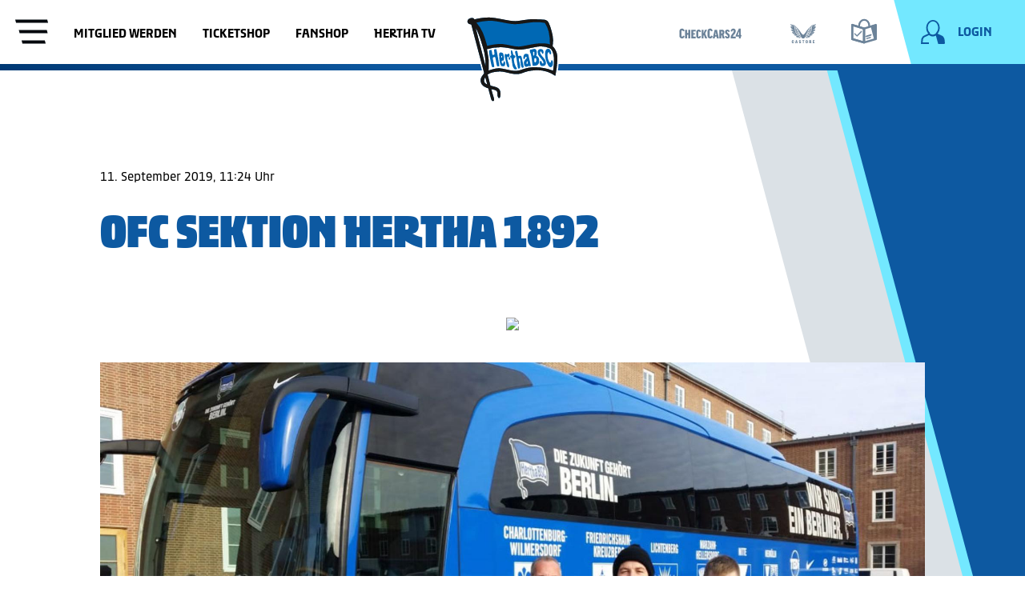

--- FILE ---
content_type: text/html; charset=utf-8
request_url: https://www.herthabsc.com/de/galerie/2019/09/ofc-sektion-hertha-1892
body_size: 37194
content:
<!doctype html>
<html data-n-head-ssr lang="de" data-n-head="%7B%22lang%22:%7B%22ssr%22:%22de%22%7D%7D">
  <head >
    <title>OFC Sektion Hertha 1892 | Hertha BSC</title><meta data-n-head="ssr" charset="utf-8"><meta data-n-head="ssr" name="viewport" content="width=device-width, initial-scale=1"><meta data-n-head="ssr" data-hid="description" name="description" content="OFC Sektion Hertha 1892"><meta data-n-head="ssr" data-hid="robots" name="robots" content="index, follow"><meta data-n-head="ssr" vmid="og:title" property="og:title" content="OFC Sektion Hertha 1892"><meta data-n-head="ssr" vmid="og:image" property="og:image" content="https://content.herthabsc.com/site/binaries/_bsc_1615033300152/content/gallery/herthabsc/bildergalerien/2019-20/diverse/exilherthaner-m05bsc-1920/47482_ofc-sektion-hertha-1892-exil-1920_05.jpg"><meta data-n-head="ssr" vmid="og:url" property="og:url" content="https://www.herthabsc.com/de/galerie/2019/09/ofc-sektion-hertha-1892"><meta data-n-head="ssr" vmid="og:type" property="og:type" content="website"><meta data-n-head="ssr" vmid="twitter:title" property="twitter:title" content="OFC Sektion Hertha 1892"><meta data-n-head="ssr" vmid="twitter:card" property="twitter:card" content="summary"><meta data-n-head="ssr" vmid="twitter:description" property="twitter:description" content="OFC Sektion Hertha 1892"><meta data-n-head="ssr" vmid="twitter:image" property="twitter:image" content="https://content.herthabsc.com/site/binaries/_bsc_1615033300152/content/gallery/herthabsc/bildergalerien/2019-20/diverse/exilherthaner-m05bsc-1920/47482_ofc-sektion-hertha-1892-exil-1920_05.jpg"><meta data-n-head="ssr" vmid="twitter:site" property="twitter:site" content="@HerthaBSC"><meta data-n-head="ssr" vmid="twitter:creator" property="twitter:creator" content="@HerthaBSC"><link data-n-head="ssr" rel="icon" type="image/png" sizes="16x16" href="/icons/favicon.png"><link data-n-head="ssr" rel="shortcut" type="image/png" sizes="196x196" href="/icons/shortcut.png"><link data-n-head="ssr" rel="apple-touch-icon" type="image/png" href="/icons/touch-icon.png"><link data-n-head="ssr" rel="stylesheet" type="text/css" href="https://secure.widget.cloud.opta.net/v3/css/v3.football.opta-widgets.css"><link data-n-head="ssr" data-hid="canonical" rel="canonical" href="https://www.herthabsc.com/de/galerie/2019/09/ofc-sektion-hertha-1892"><link data-n-head="ssr" rel="alternate" hreflang="de" href="https://www.herthabsc.com/de/galerie/2019/09/ofc-sektion-hertha-1892"><script data-n-head="ssr" src="https://app.usercentrics.eu/browser-ui/latest/bundle.js" id="usercentrics-cmp" data-settings-id="DQ4q62vv3" data-tcf-enabled="true" defer></script><script data-n-head="ssr" src="https://ced.sascdn.com/tag/1023/smart.js" defer></script><script data-n-head="ssr" src="https://cdn1.readspeaker.com/script/12126/webReader/webReader.js?pids=wr" id="rs_req_Init" defer></script><script data-n-head="ssr" data-hid="gtm-script">window['dataLayer']=[];if(!window._gtm_init){window._gtm_init=1;(function (w,n,d,m,e,p){w[d]=(w[d]==1||n[d]=='yes'||n[d]==1||n[m]==1||(w[e]&&w[e][p]&&w[e][p]()))?1:0})(window,navigator,'doNotTrack','msDoNotTrack','external','msTrackingProtectionEnabled');(function(w,d,s,l,x,y){w[x]={};w._gtm_inject=function(i){if(w.doNotTrack||w[x][i])return;w[x][i]=1;w[l]=w[l]||[];w[l].push({'gtm.start':new Date().getTime(),event:'gtm.js'});var f=d.getElementsByTagName(s)[0],j=d.createElement(s);j.async=true;j.src='https://www.googletagmanager.com/gtm.js?id='+i;f.parentNode.insertBefore(j,f);}})(window,document,'script','dataLayer','_gtm_ids','_gtm_inject')};["GTM-5BZDD3W"].forEach(function(i){window._gtm_inject(i)})</script><link rel="preload" href="/_nuxt/91f138a.js" as="script"><link rel="preload" href="/_nuxt/2dfa727.js" as="script"><link rel="preload" href="/_nuxt/8c989cc.js" as="script"><link rel="preload" href="/_nuxt/app.21387e7.css" as="style"><link rel="preload" href="/_nuxt/5a1cc95.js" as="script"><link rel="preload" href="/_nuxt/pages/_.4a8ec65.css" as="style"><link rel="preload" href="/_nuxt/f80372b.js" as="script"><link rel="preload" href="/_nuxt/vendors/pages/_.4a7024c.css" as="style"><link rel="preload" href="/_nuxt/a3d5eb4.js" as="script"><link rel="stylesheet" href="/_nuxt/app.21387e7.css"><link rel="stylesheet" href="/_nuxt/pages/_.4a8ec65.css"><link rel="stylesheet" href="/_nuxt/vendors/pages/_.4a7024c.css">
  </head>
  <body >
    <noscript data-n-head="ssr" data-hid="gtm-noscript" data-pbody="true"><iframe src="https://www.googletagmanager.com/ns.html?id=GTM-5BZDD3W&" height="0" width="0" style="display:none;visibility:hidden" title="gtm"></iframe></noscript><div data-server-rendered="true" id="__nuxt"><!----><div id="__layout"><div class="page-wrapper" data-v-45de1460 data-v-3328d8c4><div class="gallery-overlay image-overlay" data-v-0ddf9ae4 data-v-45de1460><div class="scroll-spy" data-v-18ce8372 data-v-0ddf9ae4><!----></div> <header class="overlay-header" data-v-0ddf9ae4><div class="content-container container" data-v-0ddf9ae4><div class="row" data-v-0ddf9ae4><div class="header-content col col-l-10 offset-l-1" data-v-0ddf9ae4><div class="icon-button close-button secondary" data-v-89726ff0 data-v-0ddf9ae4><button class="button-text" data-v-89726ff0>
    Schließen
  </button> <button aria-label="Schließen" tabindex="-1" class="button-icon" data-v-89726ff0><svg xmlns="http://www.w3.org/2000/svg" class="icon icon icon sprite-icons" data-v-2eedb4dd data-v-2eedb4dd data-v-89726ff0><use href="/_nuxt/573554c2e52424d8578c28c748a2ebed.svg#i-close-24" xlink:href="/_nuxt/573554c2e52424d8578c28c748a2ebed.svg#i-close-24" data-v-2eedb4dd data-v-2eedb4dd></use></svg></button></div> <!----></div></div></div></header> <div class="overlay-body content-container container" data-v-0ddf9ae4><!----> <div class="row" data-v-0ddf9ae4><div class="gallery-images col col-l-10 offset-l-1" data-v-0ddf9ae4></div></div></div></div> <div class="gallery-page" data-v-4da905ee data-v-45de1460><div fragment="c730352adf" data-v-4da905ee><header fragment="c730352adf" class="header header-navigation" data-v-8febf9b6 data-v-4da905ee data-v-4da905ee><div class="scroll-spy" data-v-18ce8372 data-v-8febf9b6><!----></div> <div class="header-bar dock-on-top" data-v-8febf9b6><div class="container content-container header-bar__container" data-v-8febf9b6><img src="/_nuxt/img/logo.493e811.svg" alt="Hertha BSC Logo" class="header-bar__logo" data-v-8febf9b6> <a href="/" title=" " class="link-internal header-bar__home-link nuxt-link-active" data-v-25b9e8ab data-v-8febf9b6></a> <div class="row header-bar__row" data-v-8febf9b6><div class="col-4 col-l-6 nav-list-container" data-v-8febf9b6><div class="nav-list" data-v-8febf9b6><button title="Open Navigation" class="menu btn-cleared" data-v-8febf9b6><span class="menu__icon" data-v-8febf9b6></span></button></div> <nav aria-label="quick links" data-v-8febf9b6><ul class="top-menu-nav" data-v-8febf9b6><li class="top-menu-nav__entry" data-v-8febf9b6><a target="_self" href="https://www.herthabsc.com/de/mitglieder/mitglied-werden?utm_source=homepage&amp;utm_medium=webseite&amp;utm_campaign=mitglieder_landingpage+&amp;utm_term=header&amp;utm_content=link+" rel="noopener noreferrer" class="link top-menu-nav__entry__link" data-v-25b9e8ab data-v-8febf9b6>
                  Mitglied werden
                </a></li><li class="top-menu-nav__entry" data-v-8febf9b6><a target="_blank" href="https://www.ticket-onlineshop.com/ols/hbsctk/?utm_source=homepage&amp;utm_medium=webseite&amp;utm_campaign=ticket-shop" rel="noopener noreferrer" class="link top-menu-nav__entry__link" data-v-25b9e8ab data-v-8febf9b6>
                  Ticketshop
                </a></li><li class="top-menu-nav__entry" data-v-8febf9b6><a target="_blank" href="https://shop.herthabsc.com/?utm_source=herthabsc&amp;utm_medium=website&amp;utm_campaign=merchandise&amp;utm_term=header&amp;utm_content=link" rel="noopener noreferrer" class="link top-menu-nav__entry__link" data-v-25b9e8ab data-v-8febf9b6>
                  Fanshop
                </a></li><li class="top-menu-nav__entry" data-v-8febf9b6><a target="_blank" href="https://www.youtube.com/herthabsc" rel="noopener noreferrer" class="link top-menu-nav__entry__link" data-v-25b9e8ab data-v-8febf9b6>
                  Hertha TV
                </a></li></ul></nav></div> <div class="col-4 col-l-5 offset-8 offset-l-1 logged-in-nav-container" data-v-8febf9b6><ul class="top-sponsor-nav" data-v-8febf9b6><li class="top-sponsor-nav__entry" data-v-8febf9b6><a title="CheckCars24.de" target="_blank" href="https://www3.smartadserver.com/h/cc?imgid=36446748&amp;tmstp=[timestamp]&amp;tgt=[reference]&amp;gdpr_consent=[consent_string]" rel="noopener noreferrer" class="link top-sponsor-nav__entry__link top-sponsor-nav__entry__link--unknown" data-v-25b9e8ab data-v-8febf9b6><div class="async-svg-logo top-sponsor-nav__icon" data-v-5ac71afc data-v-8febf9b6><?xml version="1.0" encoding="UTF-8" standalone="no"?>
<svg xmlns="http://www.w3.org/2000/svg" baseProfile="tiny" id="Logos" version="1.2" viewBox="0 0 195.9853849 40.065477">
    
  <!-- Generator: Adobe Illustrator 29.6.0, SVG Export Plug-In . SVG Version: 2.1.1 Build 207)  -->
    
  <path d="M109.3503828,32.0350205h-5.0654599l4.8401725-21.9484071h5.9280305l4.8024803,21.9484071h-5.1399714l-.7126746-4.2019994h-3.9775951l-.6749823,4.2019994ZM110.6630951,23.9685112h2.7012488l-1.3127055-8.1791546h-.0749514l-1.3135919,8.1791546Z" fill="currentcolor"/>
    
  <g>
        
    <path d="M127.1348804,23.6685398h-.8630105v8.3667464h-5.1399714V10.0864341h6.5657672c4.3900309,0,6.2287091,2.4764081,6.2287091,6.566207,0,2.813456-.8257649,4.726639-2.4387091,5.6277985l3.2640273,9.7548465h-5.253055l-2.3637577-8.3667464ZM126.2718699,19.7663325h1.2386473c1.1251104,0,1.4253491-.7126746,1.4253491-2.7012522,0-2.2134217-.4124358-2.6640032-1.5007472-2.6640032h-1.1632492v5.3652554Z" fill="currentcolor"/>
        
    <path d="M32.2443286,13.1629611l-4.0144077,1.2754598c-.225289-1.9131864-.8253216-2.6267508-1.8759323-2.6267508-1.3131521,0-1.8382366.9388552-1.8382366,2.9642386v10.4307186c0,1.7260328.4873889,2.6639998,1.800541,2.6639998,1.0506107,0,1.6138341-.7126779,1.9136279-2.7762036l4.0516601,1.2005084c-.6377282,4.2019994-2.738508,6.0779333-6.4154228,6.0779333-4.1270513,0-6.6407127-2.7389512-6.6407127-7.1289855v-10.4302754c0-4.8401691,2.6635583-7.6913208,6.6784083-7.6913208,3.4143734,0,5.8153902,2.4764081,6.3404748,6.0406776" fill="currentcolor"/>
        
    <polygon fill="currentcolor" points="38.9611422 10.08661 38.9611422 18.4910554 42.0375812 18.4910554 42.0375812 10.08661 47.1402968 10.08661 47.1402968 32.0350205 42.0375812 32.0350205 42.0375812 23.0682416 38.9611422 23.0682416 38.9611422 32.0350205 33.8207326 32.0350205 33.8207326 10.08661 38.9611422 10.08661"/>
        
    <polygon fill="currentcolor" points="60.5725504 10.08661 60.5725504 14.5515958 54.7571568 14.5515958 54.7571568 18.7908509 58.9219072 18.7908509 58.9219072 22.7303072 54.7571568 22.7303072 54.7571568 27.6449828 60.7228897 27.6449828 60.7228897 32.0350205 49.6171922 32.0350205 49.6171922 10.08661 60.5725504 10.08661"/>
        
    <path d="M74.3047755,15.2266221l-3.7891203,1.2382074c-.2252873-1.6133908-.7880726-2.251564-1.6510899-2.251564-1.2005084,0-1.6878956.9002697-1.6878956,2.5513561v8.9672222c0,1.5007472.4873872,2.3637644,1.6506432,2.3637644.9375221,0,1.4258025-.5627802,1.6883423-2.4010168l3.7891203,1.238204c-.6004775,3.6764733-2.5509197,5.4402034-6.0029887,5.4402034-3.826366,0-6.227826-2.5136605-6.227826-6.528953v-9.0417287c0-4.3900343,2.5136605-7.0158986,6.3032173-7.0158986,3.1886428,0,5.402951,2.2506775,5.9275974,5.4402034" fill="currentcolor"/>
        
    <polygon fill="currentcolor" points="84.7734977 32.0351981 81.6597995 23.5935038 80.7967822 25.3567907 80.7967822 32.0351981 75.8062738 32.0351981 75.8062738 10.0867894 80.7967822 10.0867894 80.7967822 19.4287568 84.3238027 10.0867894 89.8762099 10.0867894 84.8484423 19.6912965 90.1764487 32.0351981 84.7734977 32.0351981"/>
        
    <path d="M103.9474792,13.1629611l-4.0148543,1.2754598c-.2248475-1.9131864-.8248784-2.6267508-1.8759306-2.6267508-1.3127122,0-1.8382383.9388552-1.8382383,2.9642386v10.4307186c0,1.7260328.4878338,2.6639998,1.8009859,2.6639998,1.0501657,0,1.6129442-.7126779,1.913183-2.7762036l4.0521067,1.2005084c-.6377299,4.2019994-2.738508,6.0779333-6.416311,6.0779333-4.1261649,0-6.6407118-2.7389512-6.6407118-7.1289855v-10.4302754c0-4.8401691,2.6639964-7.6913208,6.6784041-7.6913208,3.4148166,0,5.8158335,2.4764081,6.3413663,6.0406776" fill="currentcolor"/>
        
    <path d="M147.7340554,14.963903l-3.6773699,1.3127122c-.3751766-1.7632903-1.0878647-2.3256256-2.1012247-2.3256256-.8621308,0-1.3876569.4501348-1.3876569,1.5007472,0,3.2644773,7.2411894,4.1266081,7.2411894,10.6178637,0,4.0525465-2.4014499,6.3404748-6.2282625,6.3404748-3.0764458,0-5.778148-1.9876912-6.3036741-5.5524055l3.9394563-1.0883063c.4133291,1.9140711,1.2382142,2.514547,2.2515606,2.514547.9007163,0,1.5007472-.4510213,1.5007472-1.4634931,0-4.0525465-7.4287709-4.7275255-7.4287709-11.0684452,0-3.3017297,2.2134217-5.9657295,5.8907781-5.9657295,3.6019719,0,5.4029443,1.9881344,6.3032274,5.1776603" fill="currentcolor"/>
        
    <path d="M162.7799096,13.612788c0,7.579567-6.1151857,8.9299715-7.3161408,13.9949881h7.2411894v4.4272901h-12.6437005l-.112197-2.2515623c.3374844-7.8412186,7.8412202-11.3301001,7.8412202-15.9454252,0-1.5007472-.5255261-2.1012213-1.6510966-2.1012213-1.0878512,0-1.9881209.9379653-2.3637577,3.4148166l-3.9022106-1.2005084c.7135678-4.0148475,2.8892973-6.8287468,6.6792973-6.8287468,4.351459,0,6.2273963,2.9265429,6.2273963,6.4903691" fill="currentcolor"/>
        
    <path d="M171.2221758,32.0351102v-4.3518971h-8.2545493v-3.4520707l7.7662688-16.7711917h4.990522v16.0212614h1.8009859l-.3379445,4.2020011h-1.4630414v4.3518971h-4.5022415ZM171.2594349,23.481212l.262533-9.5681412h-.0753845l-3.7137358,9.5681412h3.5265874Z" fill="currentcolor"/>
      
  </g>
  
</svg>
</div></a> <img src="https://www3.smartadserver.com/imp?imgid=36446748&amp;tmstp=[timestamp]&amp;tgt=[targeting]&amp;gdpr_consent=[consent_string]" role="presentation" alt class="pixel" data-v-8febf9b6></li><li class="top-sponsor-nav__entry" data-v-8febf9b6><a title="Castore" target="_blank" href="https://www3.smartadserver.com/h/cc?imgid=40900206&amp;tmstp=[timestamp]&amp;tgt=[reference]&amp;gdpr_consent=[consent_string]" rel="noopener noreferrer" class="link top-sponsor-nav__entry__link top-sponsor-nav__entry__link--unknown" data-v-25b9e8ab data-v-8febf9b6><div class="async-svg-logo top-sponsor-nav__icon" data-v-5ac71afc data-v-8febf9b6><?xml version="1.0" encoding="UTF-8" standalone="no"?>
<svg xmlns="http://www.w3.org/2000/svg" version="1.1" viewBox="-0.18 249.82 2000.22 1500.35" width="300">
      
  
  <defs>
            
    
    <style>
      .cls-1 {
        fill: currentcolor;
      }
    </style>
          
  
  </defs>
      
  
  <!-- Generator: Adobe Illustrator 28.7.7, SVG Export Plug-In . SVG Version: 1.2.0 Build 194)  -->
      
  
  <g>
            
    
    <g id="Layer_1">
                  
      
      <path class="cls-1" d="M-.15,251.71c14.77,7.56,29.11,16.06,44.34,22.43,31.28,13.08,64.5,18.94,98.04,21.73,47.57,3.96,91.59,18.51,133.52,40.64,54.19,28.6,101.86,66.16,147.14,106.92,65.28,58.76,123.6,124.3,183.28,188.54,69.98,75.33,126.82,160.37,184.99,244.52,34.06,49.28,68.35,98.43,108.79,142.84,22.53,24.75,46.99,47.12,76.4,63.98,16.59,9.51,30.93,9.02,47.29-.28,31.51-17.92,57.1-42.43,80.85-69.11,44.07-49.51,81.05-104.37,118.67-158.73,42.45-61.35,83.21-124,132.58-180.16,73.58-83.71,147.74-166.96,231.47-240.92,52.33-46.22,108.03-87.53,173.03-114.82,34.78-14.6,71.25-20.97,108.54-24.89,40.38-4.24,79.75-13,115.27-34.13,5.02-2.98,9.79-6.38,15.96-10.43-4.48,24.71-15.91,43.56-34.09,58.33-25.58,20.79-55.92,30.88-87.79,35.34-47.5,6.65-93.94,16.13-137.71,36.68-64.02,30.07-119.14,72.38-169.18,121.71-71.13,70.12-129.24,150.3-180.78,235.48-59.7,98.66-106.3,203.45-146.53,311.31-22.48,60.27-45.52,120.36-70.04,179.82-16.08,38.99-36.27,76.13-66.1,106.86-43.27,44.57-95.37,58.09-154.4,40.05-38.1-11.64-64.94-38.96-86.86-71.29-27.47-40.51-46.35-85.26-63.87-130.62-27.95-72.37-54.29-145.39-83.67-217.17-53.43-130.52-121.9-252.71-209.57-363.59-55.54-70.25-117.9-133.39-194.06-181.77-56.21-35.71-116.89-58.18-183.36-65.76-36.81-4.2-72.12-14.5-101.15-39.49C14.03,291.25,3.68,272.96-.15,251.71Z"/>
                  
      
      <path class="cls-1" d="M1680.9,738.09c29.92-6.28,58.27-12.19,86.6-18.18,57.29-12.11,114.56-24.29,171.86-36.35,9.87-2.08,15.51,3.17,11.68,12.85-5.76,14.55-12.08,29.49-21.27,41.97-35.59,48.32-83.73,81.15-137.42,106.29-58.93,27.6-121.27,42.73-185.85,49.18-3.6.36-7.15,1.08-10.42,1.59-2.88-5.58-4.82-11.33-8.41-15.76-3.56-4.39-8.76-7.45-11.47-9.65,18.41-19.77,38.11-39.25,55.69-60.49,9.36-11.31,16.48-25.07,22.03-38.77,7.43-18.34,2.57-35.03-11.31-43.81-6.15-3.89-13.89-5.27-20.94-7.8,8.3-11.68,17.51-23.75,25.75-36.45,18.22-28.11,32.89-57.92,40.38-90.81,1.37-6.02,2.38-12.32,2.18-18.45-.67-19.88-11.29-30.37-33.41-33.61.39-1.07.61-2.15,1.14-3.04,17.61-29.72,28.9-61.75,34.36-95.78,1.37-8.52,5.38-13.77,12.83-18.2,47.43-28.19,97.78-48.18,152.8-54.88,35.02-4.26,69.17-11.15,100.03-29.11,10.82-6.3,20.77-14.1,33.32-22.73-6.33,11.37-11.14,21.16-16.99,30.28-25.73,40.07-60.13,71.79-97.57,100.58-44.99,34.61-93.75,63.03-144.28,88.6-2.5,1.27-4.98,2.58-7.05,4.91,6.63-2.79,13.27-5.56,19.89-8.37,6.73-2.86,13.47-5.71,20.18-8.63,64.46-27.97,128.91-55.98,193.38-83.92,8.8-3.82,14.08-.78,16.84,9.96,4.21,16.39,1.75,32.63-2.26,48.61-12.31,49.04-40.13,88.63-76.08,123.07-51.89,49.71-114.29,81.27-181.52,104.33-10.94,3.75-22.04,7.05-33.06,10.58-.23.07-.36.42-1.63,1.96Z"/>
                  
      
      <path class="cls-1" d="M317.64,737.51c-27.14-10.08-55.04-19.19-81.92-30.69-61.56-26.34-116.94-61.9-159.93-114.28-28.07-34.21-48.76-72.16-53.03-117.11-.91-9.58.57-19.74,2.83-29.18,2.05-8.58,7.34-10.05,15.5-6.53,65.66,28.38,131.31,56.77,196.97,85.17,10.94,4.73,21.87,9.49,33.4,12.91-10.89-5.73-21.82-11.39-32.67-17.19-58.58-31.31-113.75-67.54-162.22-113.3-21.27-20.08-40.04-42.31-55.09-67.49-4.31-7.2-7.89-14.84-10.56-23.33,4.81,3.96,9.46,8.15,14.47,11.85,26.97,19.93,57.83,30.39,90.48,35.75,34.25,5.62,69.28,8.29,101.48,22.19,27.92,12.06,54.95,26.22,82.13,39.93,3.13,1.58,6.22,5.99,6.79,9.49,5.94,36.32,17.42,70.59,36.18,102.35.25.43.13,1.08.24,2.16-11.34.09-20.8,4.24-27.28,13.83-7.23,10.7-6.84,22.72-4.27,34.39,10.48,47.63,34.21,88.67,64.24,126.44,1.35,1.69,2.68,3.39,4.25,5.37-28.36,3.17-41.75,19.62-35.69,44.16,2.07,8.38,5.35,16.76,9.62,24.26,14.84,26.06,34.82,47.93,57.31,67.6,4.84,4.23,9.71,8.43,14.9,12.94-11.26,5.43-18.69,13.4-21.02,26.38-17.69-2.37-35.28-4.31-52.72-7.15-61.81-10.08-120.84-28.68-175.57-59.53-40.5-22.83-76.9-50.82-105.29-88.16-10.29-13.54-19.61-27.77-22.81-44.92-1.98-10.59,2.27-14.28,12.61-12.06,44.54,9.55,89.09,19.04,133.67,28.43,39,8.22,78.02,16.28,117.04,24.38,2.12.44,4.3.66,5.98.91Z"/>
                  
      
      <path class="cls-1" d="M403.69,895.54c3.37,32.8,25.62,50.84,47.18,68.41,18.95,15.44,39.93,28.38,60.17,42.53-10.79,6.03-18.2,16.37-19.17,31.74-15.58,1.35-30.99,3.09-46.44,3.96-74.12,4.17-146.17-4.47-214.09-36.47-33.56-15.81-64.26-36.04-87.52-65.44-7.88-9.96-13.9-21.87-18.5-33.77-3.84-9.93,1.27-14.5,12.1-14.33,77.48,1.18,154.95,2.28,232.43,3.35,11.25.16,22.51.02,33.83.02Z"/>
                  
      
      <path class="cls-1" d="M1507.53,1037.92c-.71-14.83-7.69-25.08-20.36-31.97,13.34-8.35,26.77-15.15,38.28-24.34,18.46-14.75,36.35-30.37,53.12-46.99,12.54-12.42,14.38-19.52,17.52-39.08,11.92,0,24.26.14,36.6-.02,76.61-1.05,153.22-2.14,229.83-3.29,10.54-.16,14.83,4.61,12.16,14.77-4.3,16.34-14.22,29.41-25.59,41.37-38.77,40.75-87.21,64.61-140.66,79.3-58.79,16.16-118.61,18.64-178.99,12.49-7.01-.71-14.03-1.44-21.91-2.24Z"/>
                  
      
      <path class="cls-1" d="M339.04,568.77c23,9.89,44.42,19.07,65.81,28.31,15.27,6.59,30.56,13.13,45.7,20,3.44,1.56,6.51,4.16,9.41,6.68,6.37,5.53,8.06,12.35,9.31,21.01,1.98,13.65,7.28,27.19,13.21,39.82,11.1,23.64,26.63,44.54,44.05,63.99,1.68,1.88,3.3,3.81,5.53,6.4-14.43,5.29-23.98,14.88-24.03,30.14-.03,8.45,2.31,17.42,5.66,25.28,10.29,24.13,27.48,43.2,47.09,60.21,2.1,1.82,4.23,3.63,6.16,5.28-3.76,6.74-7.27,13.04-11.82,21.21-12.41-3.48-26.16-6.33-39.18-11.16-54.04-20.05-97.36-54.3-130.61-101.21-4.85-6.84-8.76-14.54-12-22.3-4.34-10.42-1.96-13.2,8.81-11.03,31.19,6.27,62.34,12.76,93.5,19.18,9.62,1.98,19.23,4,29.42,6.12-16.29-8.85-32.82-16.21-47.52-26.25-15.31-10.46-29.87-22.5-42.9-35.69-12.83-12.99-24.38-27.58-34.55-42.77-10.32-15.42-19.03-32.06-27.01-48.85-7.83-16.47-14.6-33.6-14.06-54.37Z"/>
                  
      
      <path class="cls-1" d="M1444.15,896.59c-3.81-6.88-7.44-13.43-10.86-19.59,11.42-12.14,23.69-24.15,34.72-37.21,10.6-12.55,18.99-26.66,22.63-43.06,4.4-19.85-3.62-34.46-23.14-41.45,7.62-9.2,15.55-17.97,22.57-27.42,17.24-23.21,32.64-47.47,39.61-76.05.53-2.19,1.34-4.5,1.1-6.65-1.8-15.77,8.18-23.62,20.37-29.03,35.74-15.86,71.73-31.15,110.13-47.75-.93,7.63-.92,13.7-2.47,19.34-15.07,54.86-44.71,100.82-86.25,139.29-21.56,19.97-46.08,35.42-73.45,46.26-1.74.69-3.4,1.56-4.75,3.35,43.97-8.95,87.93-17.91,134.71-27.43-1.87,7.48-1.91,13.17-4.54,17.17-10.19,15.52-19.78,31.8-32.18,45.45-40.2,44.25-89.13,74.08-148.22,84.79Z"/>
                  
      
      <path class="cls-1" d="M491.87,1039.29c4.1,23.32,21.15,34.54,39.07,44.65,23.76,13.4,49.34,22.24,75.75,28.8.99.24,1.94.61,4.14,1.31-13.39,9.58-20.42,21.29-17,38.78-20.92,3.61-41.04,8.4-61.42,10.36-78.27,7.54-153.15-6.21-224.43-38.98-13.21-6.07-25.25-14.82-37.35-23.05-2.99-2.03-4.08-6.84-6.05-10.38,3.27-1.71,6.36-4.28,9.83-5.02,70.15-14.97,140.35-29.73,210.53-44.55,1.91-.4,3.76-1.04,6.93-1.93Z"/>
                  
      
      <path class="cls-1" d="M1391.15,1115.69c25.07-10.14,50.47-19.97,75.44-30.77,7.91-3.42,15.04-8.97,21.92-14.34,10-7.81,17.42-17.63,18.93-31.01,68.91,14.62,136.88,29.03,204.84,43.43,4.41.93,8.97,1.36,13.21,2.76,3.51,1.15,6.66,3.4,9.98,5.16-1.92,3.3-3.2,7.3-5.89,9.75-4.97,4.53-10.47,8.69-16.28,12.09-41.75,24.44-87.3,38.03-134.63,46.26-55.28,9.61-110.26,8.66-164.85-5.21-5.1-1.3-7.64-2.52-7.17-8.72.88-11.62-3.53-18.67-15.49-29.4Z"/>
                  
      
      <path class="cls-1" d="M1279.84,1255.24v-31.23c46.51-12.36,95.07-23.16,126.99-68.12,5.5,2.49,12.37,5.46,19.12,8.67,43.26,20.62,86.49,41.27,129.72,61.96,10.27,4.91,11.54,9.57,3.62,17.93-5.58,5.88-12.07,11.26-19.02,15.4-75.65,45.1-185,46.03-260.43-4.61Z"/>
                  
      
      <path class="cls-1" d="M594.06,1154.89c8.48,19.32,24.24,29.8,40.98,38.98,26.67,14.63,55.14,24.31,83.07,29.14.87,9.77,2.04,18.67,2.2,27.6.04,2.46-2.38,5.92-4.66,7.31-24.59,14.95-50.99,25.49-79.34,30.7-55.82,10.26-109.82,4.3-161.14-20.26-11.81-5.65-22.86-13.55-32.9-22.02-10.31-8.7-8.81-14.85,3.11-20.55,49.29-23.55,98.61-47.03,148.69-70.9Z"/>
                  
      
      <path class="cls-1" d="M432.27,898.23h122.74c8.62,44.19,41.64,66.26,74.06,88.36-2.53,6.36-5,12.57-7.77,19.55-18.79-.3-37.53-3.99-55.69-10.29-48.11-16.68-90.28-42.6-123.83-81.4-3.8-4.39-6.01-10.16-9.5-16.23Z"/>
                  
      
      <path class="cls-1" d="M1567.1,898.66c-2.77,5.04-4.61,10.02-7.79,13.91-24.77,30.37-56.26,52.03-91.04,69.27-27.08,13.42-55.46,22.4-85.84,24.17-1.64.1-3.29.01-4.41.01-2.61-6.8-4.99-13.02-7.49-19.54,32.24-21.51,64.62-43.69,74.2-87.82h122.37Z"/>
                  
      
      <path class="cls-1" d="M1158.68,1301.47c2.94-1.27,5.78-3.33,8.83-3.69,26.13-3.05,52.22-6.67,76.35-17.63,11.59-5.26,21.97-13.17,34.68-20.98,3.83,3.39,9.85,8.68,15.83,14.02,18.75,16.74,37.55,33.42,56.18,50.3,6.79,6.15,6,11.21-3.01,12.58-15.26,2.33-30.89,4.31-46.24,3.66-46.68-1.97-91.72-11.87-134.29-31.71-2.53-1.18-4.97-2.53-7.45-3.8-.29-.92-.58-1.84-.87-2.75Z"/>
                  
      
      <path class="cls-1" d="M841.01,1301.69c-26.86,16.04-54.44,24.84-83.04,30.57-31.41,6.3-63.04,10.65-95.08,6.08-6.24-.89-12.07-4.75-18.08-7.24,3.51-4.41,6.52-9.38,10.63-13.13,22.31-20.38,44.89-40.45,67.57-60.8,19.61,23.03,46.87,29.41,74.15,35.3,11.82,2.55,24,3.37,35.96,5.37,2.77.46,5.27,2.52,7.9,3.84Z"/>
                  
      
      <path class="cls-1" d="M1212.41,1192.18c4.79-12.53,8.89-24.22,13.87-35.53,1.03-2.35,5.15-3.72,8.11-4.78,15.08-5.4,30.62-9.72,45.29-16.05,12.13-5.24,21.76-14.17,26.2-27.91,22.46,10.61,44.78,21.25,67.19,31.69,5.29,2.47,6.04,5.88,2.37,9.83-3.81,4.1-7.87,8.27-12.57,11.21-40.3,25.15-83.68,39.2-131.78,35.12-6.07-.52-12.03-2.26-18.67-3.56Z"/>
                  
      
      <path class="cls-1" d="M693.13,1108.16c11.68,25.67,34.62,33.95,58.02,39.48,15.52,3.66,25.85,9.62,29.14,25.89,1.26,6.23,4.45,12.06,6.87,18.36-21.36,6.35-42.62,5.88-63.85,2.23-31.17-5.35-60.45-15.95-86.82-33.7-4.61-3.11-8.77-7.11-12.47-11.29-3.13-3.53-2.73-7.14,2.21-9.45,22.15-10.37,44.25-20.84,66.89-31.51Z"/>
                  
      
      <path class="cls-1" d="M622.2,1012.75c13.57,35.77,44.75,50.55,75.03,66.16q-4.56,14.39-18.76,14.07c-44.72-.89-87.2-11.2-127.07-31.35-9.68-4.89-18.6-11.68-26.9-18.74-5.58-4.74-4.2-9.41,2.68-10.91,31.05-6.77,62.2-13.11,93.32-19.57.5-.1,1.08.2,1.71.34Z"/>
                  
      
      <path class="cls-1" d="M1302.03,1078.9c31.3-15.59,62.03-30.86,75.85-67.06,12.78,2.7,26.19,5.54,39.6,8.37,17.62,3.72,35.27,7.34,52.87,11.19,8.93,1.95,10.76,6.7,3.88,12.61-7.83,6.74-16.52,12.9-25.74,17.54-39.67,19.96-81.86,30.36-126.32,31.41-14.47.34-14.47.44-20.14-14.07Z"/>
                  
      
      <path class="cls-1" d="M1463.67,783.06c-1.57,6.07-2.16,10.67-3.93,14.76-9.07,20.97-24.08,37.32-41.27,51.88-23.96,20.3-60.96,38.7-86.76,42.79,1.79-4.05,3.15-7.55,4.85-10.89,12.65-24.84,25.21-49.74,38.27-74.36,1.64-3.08,5.75-5.98,9.23-6.78,25.7-5.94,51.52-11.33,79.61-17.39Z"/>
                  
      
      <path class="cls-1" d="M538.21,783.68c27.04,5.71,53.46,11.24,79.84,17,1.94.42,4.26,2.07,5.16,3.8,15,28.57,29.8,57.25,44.88,86.35-41.79,5.2-136.47-73.11-129.88-107.14Z"/>
                  
      
      <path class="cls-1" d="M707.49,981.52c-48.63-2.83-117.44-49.27-121.7-82.59,8.43,0,16.7-.14,24.96.03,18.35.38,36.7.78,55.04,1.54,2.57.11,6.47,1.64,7.37,3.6,11.53,25.31,22.62,50.82,34.33,77.43Z"/>
                  
      
      <path class="cls-1" d="M1415.38,900.08c-3.09,6.06-4.99,11.62-8.35,16.1-26.07,34.79-61.46,54.77-103.4,64.07-3.22.71-6.51,1.12-11.43,1.94,8.79-20.64,18.29-39.53,24.87-59.37,6.08-18.33,16.05-25.13,35.49-23.18,19.81,1.98,39.97.44,62.81.44Z"/>
                  
      
      <path class="cls-1" d="M1553.5,606.71c15.82-24.11,18-52.62,26.47-79.02,1-3.12,2.03-6.8,4.29-8.85,24.2-22.01,48.64-43.75,73.6-64.91-5.99,49.88-51.54,119.63-104.37,152.78Z"/>
                  
      
      <path class="cls-1" d="M444.64,606.11c-41.37-20.66-100.06-105.34-103.92-151.91,6.95,5.34,13.27,9.68,19,14.71,17.63,15.47,35.24,30.97,52.37,46.99,3.83,3.58,6.68,8.99,8.2,14.08,4.17,14,6.83,28.46,11.18,42.41,3.58,11.5,8.72,22.51,13.17,33.73Z"/>
                  
      
      <path class="cls-1" d="M498.55,638.24c11.85,5.77,25.47,6.71,33.36,19.16,24.6,38.83,49.45,77.51,74.17,116.27,1.02,1.6,1.79,3.35,2.91,5.46-41.29-15.75-112.85-106.44-110.44-140.88Z"/>
                  
      
      <path class="cls-1" d="M1502.75,639.98c-1.7,5.79-2.85,11.82-5.18,17.35-19.95,47.35-52.62,84.35-93.76,114.38-3.98,2.91-8.14,5.58-13.4,7.2,5.59-9.59,10.84-19.41,16.83-28.74,18.9-29.42,38.73-58.27,56.87-88.14,8.76-14.43,22.71-17.88,36.07-23.54.85.5,1.71,1,2.57,1.5Z"/>
                  
      
      <path class="cls-1" d="M711.66,992.82c8.8,22.81,16.96,43.99,25.21,65.39-26.85.87-78.93-30.96-85.26-52.73,19.96-4.21,39.81-8.39,60.05-12.65Z"/>
                  
      
      <path class="cls-1" d="M1262.02,1059.78c8.33-21.36,16.22-41.17,23.72-61.13,1.61-4.3,3.68-5.71,8.07-4.76,16.47,3.55,32.98,6.93,49.46,10.39,5.62,1.18,5.29,4.88,2.41,8-6.26,6.8-12.48,13.84-19.76,19.44-18.48,14.24-39.46,23.31-63.91,28.06Z"/>
                  
      
      <path class="cls-1" d="M1210.17,1198.51c13.78,12.04,27.09,23.31,39.95,35.08,5.11,4.67,1.78,9.51-2.84,11.61-13.23,6.01-26.64,11.8-40.38,16.47-8.39,2.85-17.54,3.49-27.05,5.25,10.23-23.07,20.08-45.31,30.32-68.41Z"/>
                  
      
      <path class="cls-1" d="M820.52,1268.52c-18.66-5.17-35.17-9.62-51.59-14.37-3.74-1.08-7.32-2.95-10.74-4.87-13.39-7.54-13.83-10.88-2.55-21.06,10.87-9.81,21.94-19.4,33.75-29.81,10.19,22.95,20.06,45.16,31.14,70.11Z"/>
                  
      
      <path class="cls-1" d="M1253.39,1083.32c6.88,3.17,13.1,5.76,19.05,8.86,6.98,3.63,7.85,8.49,1.1,12.7-9.84,6.15-20.67,10.7-31.08,15.93-.69-.73-1.37-1.47-2.06-2.2,4.19-11.4,8.38-22.79,12.98-35.3Z"/>
                  
      
      <path class="cls-1" d="M745.96,1083.27c4.59,12.22,8.86,23.59,13.13,34.95-.67.86-1.34,1.72-2.01,2.59-10.51-5.32-21.49-9.89-31.36-16.21-6.81-4.36-5.74-8.67,1.63-12.43,5.74-2.93,11.63-5.57,18.62-8.9Z"/>
                  
      
      <path class="cls-1" d="M1488.24,628.83c16.35-20.25,32.71-40.49,49.06-60.74-7.07,27.64-26.63,45.34-47.32,62.13-.58-.46-1.16-.93-1.74-1.39Z"/>
                  
      
      <path class="cls-1" d="M463.29,569.29c16.05,19.91,32.11,39.82,48.16,59.73-.54.45-1.08.89-1.62,1.34-20.42-16.33-39.5-33.77-48.65-59.44.7-.54,1.41-1.08,2.11-1.62Z"/>
                  
      
      <path class="cls-1" d="M1605.93,1668.47c10.98,22.75,21.62,44.82,32.27,66.88,5.54,11.49,4.14,13.79-8.47,13.81-11.59.02-23.18-.06-34.77.02-6.58.05-10.9-2.32-13.77-8.81-8.44-19.05-17.83-37.68-26.18-56.76-2.28-5.2-5.09-6.46-10.17-6.35-20.3.42-16.79-2.15-17.02,17.11-.18,14.98-.26,29.96.06,44.94.15,7.34-2.8,10.18-10.04,9.98-11.3-.31-22.63-.41-33.92.02-8.35.32-11-3.53-10.78-11.25.29-10.45.07-20.91.07-31.37,0-57.94,0-115.88,0-173.82,0-11.3,1.49-12.81,12.59-12.83,27.42-.03,54.85-.29,82.26.15,8.96.14,18.06,1.4,26.8,3.43,20.75,4.83,33.62,18.65,35.33,39.41,1.85,22.43,1.39,45.19.04,67.69-.97,16.11-9.04,29.57-24.29,37.73ZM1528.06,1569.41c0,19.75-.09,38.82.19,57.88.02,1.35,2.8,3.79,4.3,3.8,10.69.05,21.43.08,32.07-.85,7.25-.63,11.92-5.58,12.19-12.96.43-11.53.5-23.11-.1-34.62-.4-7.76-5.8-12.58-13.22-13.05-11.45-.72-22.98-.19-35.45-.19Z"/>
                  
      
      <path class="cls-1" d="M1354.52,1635.02c0,20.93.28,41.86-.06,62.77-.51,31.68-19.95,50.95-51.79,51.47-18.38.3-36.77.31-55.15,0-30.66-.51-50.36-17.75-51.23-48.22-1.27-44.35-1.11-88.78.06-133.13.72-27.11,16.91-44.2,43.75-46.24,23.84-1.81,48.05-1.59,71.9.2,24.9,1.87,41.47,20.94,42.23,46.13.67,22.32.14,44.67.14,67.01.05,0,.1,0,.15,0ZM1300.42,1635.42h.04c0-14.41.03-28.82,0-43.23-.06-19.16-3.8-22.93-22.62-22.94-2.83,0-5.65-.01-8.48,0-14.63.09-19.38,4.45-19.52,19.17-.28,30.79-.24,61.58-.29,92.37,0,1.96.33,3.93.57,5.89,1.06,8.58,5.89,13.19,14.56,13.48,5.93.2,11.87.38,17.79.18,13.09-.46,17.66-4.99,17.89-18.3.27-15.53.06-31.08.06-46.62Z"/>
                  
      
      <path class="cls-1" d="M750.87,1749.89c-12.11-.72-24.35-.62-36.32-2.34-27.58-3.95-41.26-18.07-44.23-45.49-2.96-27.3-1.06-22.38,19.74-22.76,8.2-.15,16.41.05,24.61-.04,4.92-.05,7.76,1.51,8.54,7.03,1.52,10.76,4.99,13.5,15.57,13.65,5.94.08,11.89.16,17.82-.02,11.15-.34,16.97-5.54,18.28-16.04,1.47-11.74-2.68-19.59-13.44-22.11-11.52-2.69-23.58-3.1-35.02-6.04-11.64-3-23.28-6.88-34.03-12.18-12.93-6.38-20.81-18.03-21.82-32.38-1.17-16.54-1.73-33.36-.04-49.8,2.14-20.88,18.51-37.71,39.67-39.29,24.68-1.85,49.9-2.79,74.36.16,32.65,3.93,42.25,31.35,41.66,56.68-.12,5.02-2.91,7.52-8.24,7.46-12.73-.15-25.48.39-38.17-.27-2.75-.14-6.92-3.74-7.61-6.46-1.76-7-5.83-10.09-12.47-10.32-7.06-.25-14.15-.26-21.21.02-7.93.31-13.72,5.62-15.24,13.41-2.28,11.66.02,19.19,8.73,22.11,10.9,3.66,22.58,4.98,33.46,8.67,14.3,4.85,28.9,9.67,41.98,17,13.14,7.37,20.34,20.46,20.92,35.89.5,13.51.89,27.18-.56,40.57-2.63,24.35-22.93,41.02-49.75,42.11-9.04.37-18.1.06-27.15.06-.01.25-.03.49-.04.74Z"/>
                  
      
      <path class="cls-1" d="M504.63,1720.72h-64.52c-1.89,6.89-4.18,13.79-5.62,20.86-1.2,5.91-4.33,7.83-10.06,7.71-12.16-.25-24.32-.03-36.48-.09-8.52-.04-10.06-2.03-7.83-11.03,3.79-15.28,7.81-30.5,11.82-45.73,14.04-53.32,28.2-106.6,42.07-159.96,2.01-7.75,5.74-11.54,14.08-11.35,16.11.36,32.25.41,48.35-.02,8.24-.22,12.25,3.05,14.29,10.96,17.52,68.15,35.3,136.24,52.98,204.36,3.12,12.01,2.5,12.79-9.37,12.8-11.03,0-22.08-.46-33.08.16-7.54.42-10.78-2.6-12.01-9.65-1.1-6.32-3.01-12.5-4.63-19ZM494.38,1674.13c-7.16-28.59-14.19-56.64-21.21-84.68-.55.04-1.11.09-1.66.13-6.92,27.97-13.85,55.94-20.93,84.55h43.8Z"/>
                  
      
      <path class="cls-1" d="M116.75,1634.68c0-19.79-.13-39.58.03-59.36.27-33.15,16.96-51.91,50.01-54.16,19.69-1.34,39.62-1.33,59.32.02,31.53,2.15,48.01,19.56,50.07,51.01.63,9.57.12,19.22.14,28.83.01,6.09-2.43,9.43-9.1,9.33-12.43-.19-24.88-.03-37.31.09-5.67.06-8.29-2.53-8.2-8.22.09-5.65.2-11.32-.25-16.94-.86-10.8-6.13-15.66-16.96-15.96-5.93-.16-11.88-.23-17.81.04-9.46.44-15.25,5.35-15.34,14.67-.34,33.92-.35,67.84.03,101.76.1,9.27,6.06,13.93,15.65,14.15,5.93.14,11.88.1,17.81.01,10.7-.17,15.55-4.36,16.67-15.06.58-5.6.49-11.3.34-16.94-.15-5.69,2.54-8.56,8.01-8.62,12.44-.13,24.91-.52,37.3.3,3.04.2,8.26,4.61,8.28,7.12.13,14.89.37,30.01-2,44.64-2.99,18.45-15.47,30.14-33.56,34.12-28.17,6.2-56.88,5.72-85.11,1.27-23.48-3.7-37.32-23.09-37.86-49.35-.44-20.91-.09-41.84-.09-62.75h-.05Z"/>
                  
      
      <path class="cls-1" d="M1803.87,1569.25c0,12.37-.3,23.62.32,34.83.09,1.68,4.45,4.42,6.89,4.48,16.39.4,32.8.18,49.2.23,11.14.03,11.99.9,12.08,12.09.07,9.05-.22,18.1.09,27.14.23,6.91-2.66,9.71-9.53,9.63-16.96-.2-33.94.18-50.9-.19-6.21-.13-8.67,1.59-8.32,8.07.48,8.74.49,17.54,0,26.28-.37,6.61,1.67,8.9,8.54,8.76,20.35-.42,40.72-.18,61.08-.13,10.35.03,11.6,1.31,11.66,11.82.06,9.33-.05,18.66.01,27.99.04,6.36-2.82,9.06-9.33,9.04-38.74-.15-77.48-.14-116.22,0-6.78.02-9.71-2.54-9.7-9.5.12-69.83.13-139.66-.01-209.49-.01-7.21,2.73-10.31,9.94-10.29,38.46.1,76.91.08,115.37,0,6-.01,9.65,1.69,9.53,8.62-.17,9.87.12,19.76.37,29.64.21,8.19-3.37,11.33-11.75,11.14-19.78-.46-39.58-.15-59.38-.15-2.79,0-5.58,0-9.94,0Z"/>
                  
      
      <path class="cls-1" d="M983.76,1657.52c0-26.59-.22-53.18.15-79.76.1-7.11-2.16-9.43-9.18-9.06-9.87.52-19.8,0-29.7.17-6.88.13-10.62-2.15-10.3-9.82.4-9.6.42-19.24,0-28.84-.35-8.07,3.6-10.28,10.84-10.24,28.57.16,57.15.06,85.72.06,15.28,0,30.56.16,45.83-.06,7.56-.11,10.9,3.14,10.74,10.67-.2,9.33-.15,18.67-.02,28,.09,7.08-3.09,10.37-10.27,10.23-9.61-.19-19.28.5-28.84-.21-8.45-.63-11.1,1.85-11.02,10.68.45,47.51.24,95.03.18,142.55,0,6.48-.82,12.97-.59,19.43.21,5.85-3.12,7.6-7.79,7.68-12.44.21-24.89.13-37.34.07-7.41-.03-8.41-5.02-8.4-10.95.06-26.87.03-53.74.03-80.61h-.03Z"/>
                
    
    </g>
          
  
  </g>
    

</svg>
</div></a> <img src="https://www3.smartadserver.com/imp?imgid=40900206&amp;tmstp=[timestamp]&amp;tgt=[targeting]&amp;gdpr_consent=[consent_string]" role="presentation" alt class="pixel" data-v-8febf9b6></li></ul> <div class="language-in-nav" data-v-8febf9b6><ul class="language-in-nav__list" data-v-8febf9b6><li class="language-in-nav__entry" data-v-8febf9b6><a href="/ls?languageChanged=true" title="Leichte Sprache" class="link-internal language-in-nav__entry__link" data-v-25b9e8ab data-v-8febf9b6><svg xmlns="http://www.w3.org/2000/svg" class="icon language-in-nav__icon icon sprite-icons" data-v-2eedb4dd data-v-2eedb4dd data-v-8febf9b6><use href="/_nuxt/573554c2e52424d8578c28c748a2ebed.svg#i-flag-ls" xlink:href="/_nuxt/573554c2e52424d8578c28c748a2ebed.svg#i-flag-ls" data-v-2eedb4dd data-v-2eedb4dd></use></svg></a></li></ul></div> <div class="logged-in-nav" data-v-8febf9b6><ul class="logged-in-nav__list" data-v-8febf9b6><li class="logged-in-nav__entry disabled" data-v-8febf9b6><a href="https://sso.herthabsc.com/auth/realms/hbsc/protocol/openid-connect/auth?response_type=code&amp;client_id=web&amp;redirect_uri=https%3A%2F%2Fwww.herthabsc.com%2Fde%2Fgalerie%2F2019%2F09%2Fofc-sektion-hertha-1892&amp;scope=openid" rel="noopener noreferrer" class="link logged-in-nav__entry__link btn btn-primary " data-v-25b9e8ab data-v-8febf9b6><svg xmlns="http://www.w3.org/2000/svg" class="icon btn--icon logged-in-nav__icon icon sprite-icons" data-v-2eedb4dd data-v-2eedb4dd data-v-8febf9b6><use href="/_nuxt/573554c2e52424d8578c28c748a2ebed.svg#i-myhertha-32" xlink:href="/_nuxt/573554c2e52424d8578c28c748a2ebed.svg#i-myhertha-32" data-v-2eedb4dd data-v-2eedb4dd></use></svg> <span class="btn-text logged-in-nav__entry__text" data-v-25b9e8ab data-v-8febf9b6>Login</span></a></li></ul></div></div></div></div> <div class="header-bar__gradient" data-v-8febf9b6></div> <!----></div> <div class="burger-menu-container" data-v-8febf9b6><nav class="burger-menu burger-menu" data-v-2b6737d1 data-v-8febf9b6><div class="extra-panel" data-v-2b6737d1><div class="extra-panel-container" data-v-2b6737d1><header class="extra-panel-header" data-v-2b6737d1><div class="icon-button secondary" data-v-89726ff0 data-v-2b6737d1><button class="button-text" data-v-89726ff0>
    Sprache
  </button> <button aria-label="Sprache" tabindex="-1" class="button-icon" data-v-89726ff0><svg xmlns="http://www.w3.org/2000/svg" class="icon icon icon sprite-icons" data-v-2eedb4dd data-v-2eedb4dd data-v-89726ff0><use href="/_nuxt/573554c2e52424d8578c28c748a2ebed.svg#i-close-24" xlink:href="/_nuxt/573554c2e52424d8578c28c748a2ebed.svg#i-close-24" data-v-2eedb4dd data-v-2eedb4dd></use></svg></button></div></header> <div class="extra-panel-body" data-v-2b6737d1><ul class="language-switcher language-switcher" data-v-fd2e25ce data-v-2b6737d1><li class="language-option active" data-v-fd2e25ce><svg xmlns="http://www.w3.org/2000/svg" class="icon flag-icon icon sprite-icons skewed" data-v-2eedb4dd data-v-2eedb4dd data-v-fd2e25ce><use href="/_nuxt/573554c2e52424d8578c28c748a2ebed.svg#i-flag-de" xlink:href="/_nuxt/573554c2e52424d8578c28c748a2ebed.svg#i-flag-de" data-v-2eedb4dd data-v-2eedb4dd></use></svg> <span class="language-text-link" data-v-fd2e25ce>Deutsch</span></li><li class="language-option" data-v-fd2e25ce><svg xmlns="http://www.w3.org/2000/svg" class="icon flag-icon icon sprite-icons skewed" data-v-2eedb4dd data-v-2eedb4dd data-v-fd2e25ce><use href="/_nuxt/573554c2e52424d8578c28c748a2ebed.svg#i-flag-en" xlink:href="/_nuxt/573554c2e52424d8578c28c748a2ebed.svg#i-flag-en" data-v-2eedb4dd data-v-2eedb4dd></use></svg> <a href="/en?languageChanged=true" rel="noopener noreferrer" class="link language-text-link" data-v-25b9e8ab data-v-fd2e25ce>
      English
    </a></li><li class="language-option" data-v-fd2e25ce><svg xmlns="http://www.w3.org/2000/svg" class="icon flag-icon icon sprite-icons" data-v-2eedb4dd data-v-2eedb4dd data-v-fd2e25ce><use href="/_nuxt/573554c2e52424d8578c28c748a2ebed.svg#i-flag-ls" xlink:href="/_nuxt/573554c2e52424d8578c28c748a2ebed.svg#i-flag-ls" data-v-2eedb4dd data-v-2eedb4dd></use></svg> <a href="/ls?languageChanged=true" rel="noopener noreferrer" class="link language-text-link" data-v-25b9e8ab data-v-fd2e25ce>
      Leichte Sprache
    </a></li></ul></div></div></div> <div class="side-panel" data-v-2b6737d1><div class="side-panel-container" data-v-2b6737d1><header data-v-2b6737d1><div class="bm-panel-bar" data-v-9f00b480 data-v-2b6737d1><button class="entry" data-v-9f00b480><span role="button" class="entry-text" data-v-9f00b480>Sprache</span> <svg xmlns="http://www.w3.org/2000/svg" class="icon entry-icon icon sprite-icons" data-v-2eedb4dd data-v-2eedb4dd data-v-9f00b480><use href="/_nuxt/573554c2e52424d8578c28c748a2ebed.svg#i-world-32" xlink:href="/_nuxt/573554c2e52424d8578c28c748a2ebed.svg#i-world-32" data-v-2eedb4dd data-v-2eedb4dd></use></svg></button> <div role="presentation" class="spacer" data-v-9f00b480></div> <div class="entry hide-on-desktop" data-v-9f00b480><a href="https://sso.herthabsc.com/auth/realms/hbsc/protocol/openid-connect/auth?response_type=code&amp;client_id=web&amp;redirect_uri=https%3A%2F%2Fwww.herthabsc.com%2Fde%2Fgalerie%2F2019%2F09%2Fofc-sektion-hertha-1892&amp;scope=openid" rel="noopener noreferrer" class="link" data-v-25b9e8ab data-v-9f00b480>
      Login
    </a> <svg xmlns="http://www.w3.org/2000/svg" class="icon entry-icon icon sprite-icons" data-v-2eedb4dd data-v-2eedb4dd data-v-9f00b480><use href="/_nuxt/573554c2e52424d8578c28c748a2ebed.svg#i-myhertha-24" xlink:href="/_nuxt/573554c2e52424d8578c28c748a2ebed.svg#i-myhertha-24" data-v-2eedb4dd data-v-2eedb4dd></use></svg></div></div> <form method="get" action="/de/common/suchtreffer/suchtreffer" class="search__form" data-v-396ec0de data-v-2b6737d1><div class="search__form-container has-error" data-v-396ec0de><input placeholder="Suche" required="required" type="text" add-class="header-search" name="query" value="" class="input search-form" data-v-1bd96b0a data-v-396ec0de> <button type="submit" disabled="disabled" class="search__submit" data-v-396ec0de><svg xmlns="http://www.w3.org/2000/svg" class="icon icon sprite-icons" data-v-2eedb4dd data-v-2eedb4dd data-v-396ec0de><use href="/_nuxt/573554c2e52424d8578c28c748a2ebed.svg#i-suche-32" xlink:href="/_nuxt/573554c2e52424d8578c28c748a2ebed.svg#i-suche-32" data-v-2eedb4dd data-v-2eedb4dd></use></svg></button></div></form></header> <div class="side-panel-body" data-v-2b6737d1><div class="quick-links" data-v-410ea1b9 data-v-2b6737d1><div class="quick-link-entry" data-v-410ea1b9><a target="_self" href="https://www.herthabsc.com/de/mitglieder/mitglied-werden?utm_source=homepage&amp;utm_medium=webseite&amp;utm_campaign=mitglieder_landingpage+&amp;utm_term=header&amp;utm_content=link+" rel="noopener noreferrer" class="link quick-link-button quick-link" data-v-25b9e8ab data-v-5b01a667 data-v-410ea1b9><div class="quick-link-container" data-v-25b9e8ab data-v-5b01a667><svg xmlns="http://www.w3.org/2000/svg" class="icon quick-link-icon icon sprite-icons" data-v-2eedb4dd data-v-2eedb4dd data-v-5b01a667><use href="/_nuxt/573554c2e52424d8578c28c748a2ebed.svg#i-ball-32" xlink:href="/_nuxt/573554c2e52424d8578c28c748a2ebed.svg#i-ball-32" data-v-2eedb4dd data-v-2eedb4dd></use></svg> <span class="quick-link-text" data-v-25b9e8ab data-v-5b01a667>Mitglied werden</span></div></a></div><div class="quick-link-entry" data-v-410ea1b9><a target="_blank" href="https://www.ticket-onlineshop.com/ols/hbsctk/?utm_source=homepage&amp;utm_medium=webseite&amp;utm_campaign=ticket-shop" rel="noopener noreferrer" class="link quick-link-button quick-link" data-v-25b9e8ab data-v-5b01a667 data-v-410ea1b9><div class="quick-link-container" data-v-25b9e8ab data-v-5b01a667><svg xmlns="http://www.w3.org/2000/svg" class="icon quick-link-icon icon sprite-icons" data-v-2eedb4dd data-v-2eedb4dd data-v-5b01a667><use href="/_nuxt/573554c2e52424d8578c28c748a2ebed.svg#i-tickets-32" xlink:href="/_nuxt/573554c2e52424d8578c28c748a2ebed.svg#i-tickets-32" data-v-2eedb4dd data-v-2eedb4dd></use></svg> <span class="quick-link-text" data-v-25b9e8ab data-v-5b01a667>Ticketshop</span></div></a></div><div class="quick-link-entry" data-v-410ea1b9><a target="_blank" href="https://shop.herthabsc.com/?utm_source=herthabsc&amp;utm_medium=website&amp;utm_campaign=merchandise&amp;utm_term=header&amp;utm_content=link" rel="noopener noreferrer" class="link quick-link-button quick-link" data-v-25b9e8ab data-v-5b01a667 data-v-410ea1b9><div class="quick-link-container" data-v-25b9e8ab data-v-5b01a667><svg xmlns="http://www.w3.org/2000/svg" class="icon quick-link-icon icon sprite-icons" data-v-2eedb4dd data-v-2eedb4dd data-v-5b01a667><use href="/_nuxt/573554c2e52424d8578c28c748a2ebed.svg#i-shop-32" xlink:href="/_nuxt/573554c2e52424d8578c28c748a2ebed.svg#i-shop-32" data-v-2eedb4dd data-v-2eedb4dd></use></svg> <span class="quick-link-text" data-v-25b9e8ab data-v-5b01a667>Fanshop</span></div></a></div><div class="quick-link-entry" data-v-410ea1b9><a target="_blank" href="https://www.youtube.com/herthabsc" rel="noopener noreferrer" class="link quick-link-button quick-link" data-v-25b9e8ab data-v-5b01a667 data-v-410ea1b9><div class="quick-link-container" data-v-25b9e8ab data-v-5b01a667><svg xmlns="http://www.w3.org/2000/svg" class="icon quick-link-icon icon sprite-icons" data-v-2eedb4dd data-v-2eedb4dd data-v-5b01a667><use href="/_nuxt/573554c2e52424d8578c28c748a2ebed.svg#i-herthatv-32" xlink:href="/_nuxt/573554c2e52424d8578c28c748a2ebed.svg#i-herthatv-32" data-v-2eedb4dd data-v-2eedb4dd></use></svg> <span class="quick-link-text" data-v-25b9e8ab data-v-5b01a667>Hertha TV</span></div></a></div></div> <ul class="first-level-menu first-level-menu" data-v-7a113cb5 data-v-2b6737d1><li class="menu-item" data-v-7a113cb5><a href="/de/nachrichten" class="link-internal" data-v-25b9e8ab data-v-7a113cb5>
      News
    </a></li><li class="menu-item" data-v-7a113cb5><button class="submenu-button" data-v-7a113cb5><span data-v-7a113cb5>Club</span> <svg xmlns="http://www.w3.org/2000/svg" class="icon submenu-indicator icon sprite-icons" data-v-2eedb4dd data-v-2eedb4dd data-v-7a113cb5><use href="/_nuxt/573554c2e52424d8578c28c748a2ebed.svg#i-pfeil-rechts-24" xlink:href="/_nuxt/573554c2e52424d8578c28c748a2ebed.svg#i-pfeil-rechts-24" data-v-2eedb4dd data-v-2eedb4dd></use></svg></button></li><li class="menu-item" data-v-7a113cb5><button class="submenu-button" data-v-7a113cb5><span data-v-7a113cb5>Teams</span> <svg xmlns="http://www.w3.org/2000/svg" class="icon submenu-indicator icon sprite-icons" data-v-2eedb4dd data-v-2eedb4dd data-v-7a113cb5><use href="/_nuxt/573554c2e52424d8578c28c748a2ebed.svg#i-pfeil-rechts-24" xlink:href="/_nuxt/573554c2e52424d8578c28c748a2ebed.svg#i-pfeil-rechts-24" data-v-2eedb4dd data-v-2eedb4dd></use></svg></button></li><li class="menu-item" data-v-7a113cb5><button class="submenu-button" data-v-7a113cb5><span data-v-7a113cb5>Tickets</span> <svg xmlns="http://www.w3.org/2000/svg" class="icon submenu-indicator icon sprite-icons" data-v-2eedb4dd data-v-2eedb4dd data-v-7a113cb5><use href="/_nuxt/573554c2e52424d8578c28c748a2ebed.svg#i-pfeil-rechts-24" xlink:href="/_nuxt/573554c2e52424d8578c28c748a2ebed.svg#i-pfeil-rechts-24" data-v-2eedb4dd data-v-2eedb4dd></use></svg></button></li><li class="menu-item" data-v-7a113cb5><button class="submenu-button" data-v-7a113cb5><span data-v-7a113cb5>Nachwuchs &amp; Fußballschule</span> <svg xmlns="http://www.w3.org/2000/svg" class="icon submenu-indicator icon sprite-icons" data-v-2eedb4dd data-v-2eedb4dd data-v-7a113cb5><use href="/_nuxt/573554c2e52424d8578c28c748a2ebed.svg#i-pfeil-rechts-24" xlink:href="/_nuxt/573554c2e52424d8578c28c748a2ebed.svg#i-pfeil-rechts-24" data-v-2eedb4dd data-v-2eedb4dd></use></svg></button></li><li class="menu-item" data-v-7a113cb5><button class="submenu-button" data-v-7a113cb5><span data-v-7a113cb5>Mitglieder &amp; Fans</span> <svg xmlns="http://www.w3.org/2000/svg" class="icon submenu-indicator icon sprite-icons" data-v-2eedb4dd data-v-2eedb4dd data-v-7a113cb5><use href="/_nuxt/573554c2e52424d8578c28c748a2ebed.svg#i-pfeil-rechts-24" xlink:href="/_nuxt/573554c2e52424d8578c28c748a2ebed.svg#i-pfeil-rechts-24" data-v-2eedb4dd data-v-2eedb4dd></use></svg></button></li><li class="menu-item" data-v-7a113cb5><button class="submenu-button" data-v-7a113cb5><span data-v-7a113cb5>Engagement</span> <svg xmlns="http://www.w3.org/2000/svg" class="icon submenu-indicator icon sprite-icons" data-v-2eedb4dd data-v-2eedb4dd data-v-7a113cb5><use href="/_nuxt/573554c2e52424d8578c28c748a2ebed.svg#i-pfeil-rechts-24" xlink:href="/_nuxt/573554c2e52424d8578c28c748a2ebed.svg#i-pfeil-rechts-24" data-v-2eedb4dd data-v-2eedb4dd></use></svg></button></li><li class="menu-item" data-v-7a113cb5><button class="submenu-button" data-v-7a113cb5><span data-v-7a113cb5>Business</span> <svg xmlns="http://www.w3.org/2000/svg" class="icon submenu-indicator icon sprite-icons" data-v-2eedb4dd data-v-2eedb4dd data-v-7a113cb5><use href="/_nuxt/573554c2e52424d8578c28c748a2ebed.svg#i-pfeil-rechts-24" xlink:href="/_nuxt/573554c2e52424d8578c28c748a2ebed.svg#i-pfeil-rechts-24" data-v-2eedb4dd data-v-2eedb4dd></use></svg></button></li></ul></div> <footer data-v-2b6737d1><ul class="social-link-bar" data-v-f8aa14ee data-v-2b6737d1><li data-v-f8aa14ee><a title="Facebook" target="_blank" href="https://www.facebook.com/herthabsc/" rel="noopener noreferrer" class="link social-link" data-v-25b9e8ab data-v-f8aa14ee><svg xmlns="http://www.w3.org/2000/svg" class="icon icon sprite-icons" data-v-2eedb4dd data-v-2eedb4dd data-v-f8aa14ee><use href="/_nuxt/573554c2e52424d8578c28c748a2ebed.svg#i-social-facebook" xlink:href="/_nuxt/573554c2e52424d8578c28c748a2ebed.svg#i-social-facebook" data-v-2eedb4dd data-v-2eedb4dd></use></svg> <!----></a></li><li data-v-f8aa14ee><a title="Instagram" target="_blank" href="https://www.instagram.com/herthabsc/" rel="noopener noreferrer" class="link social-link" data-v-25b9e8ab data-v-f8aa14ee><svg xmlns="http://www.w3.org/2000/svg" class="icon icon sprite-icons" data-v-2eedb4dd data-v-2eedb4dd data-v-f8aa14ee><use href="/_nuxt/573554c2e52424d8578c28c748a2ebed.svg#i-social-instagram" xlink:href="/_nuxt/573554c2e52424d8578c28c748a2ebed.svg#i-social-instagram" data-v-2eedb4dd data-v-2eedb4dd></use></svg> <!----></a></li><li data-v-f8aa14ee><a title="Youtube" target="_blank" href="https://www.youtube.com/user/herthatv" rel="noopener noreferrer" class="link social-link" data-v-25b9e8ab data-v-f8aa14ee><svg xmlns="http://www.w3.org/2000/svg" class="icon icon sprite-icons" data-v-2eedb4dd data-v-2eedb4dd data-v-f8aa14ee><use href="/_nuxt/573554c2e52424d8578c28c748a2ebed.svg#i-social-youtube" xlink:href="/_nuxt/573554c2e52424d8578c28c748a2ebed.svg#i-social-youtube" data-v-2eedb4dd data-v-2eedb4dd></use></svg> <!----></a></li><li data-v-f8aa14ee><a title="TikTok" target="_blank" href="https://www.tiktok.com/@herthabsc?lang=de-DE" rel="noopener noreferrer" class="link social-link" data-v-25b9e8ab data-v-f8aa14ee><svg xmlns="http://www.w3.org/2000/svg" class="icon icon sprite-icons" data-v-2eedb4dd data-v-2eedb4dd data-v-f8aa14ee><use href="/_nuxt/573554c2e52424d8578c28c748a2ebed.svg#i-social-tiktok" xlink:href="/_nuxt/573554c2e52424d8578c28c748a2ebed.svg#i-social-tiktok" data-v-2eedb4dd data-v-2eedb4dd></use></svg> <!----></a></li><li data-v-f8aa14ee><a title="LinkedIn" target="_blank" href="https://de.linkedin.com/company/hertha-bsc-gmbh-&amp;-co-kgaa" rel="noopener noreferrer" class="link social-link" data-v-25b9e8ab data-v-f8aa14ee><svg xmlns="http://www.w3.org/2000/svg" class="icon icon sprite-icons" data-v-2eedb4dd data-v-2eedb4dd data-v-f8aa14ee><use href="/_nuxt/573554c2e52424d8578c28c748a2ebed.svg#i-social-linkedin" xlink:href="/_nuxt/573554c2e52424d8578c28c748a2ebed.svg#i-social-linkedin" data-v-2eedb4dd data-v-2eedb4dd></use></svg> <!----></a></li></ul></footer></div></div> <div class="main-panel" data-v-2b6737d1><div class="main-panel-container" data-v-2b6737d1><div class="panel-switcher" data-v-f5d90e8a data-v-2b6737d1><div class="panel panel-1 active" data-v-f5d90e8a><div class="burger-menu-teaser-container" data-v-f5d90e8a data-v-2b6737d1><div class="burger-menu-teaser" data-v-f5d90e8a data-v-2b6737d1><div class="marketing-teaser" data-v-29836816 data-v-2b6737d1><a target="_blank" href="https://shop.herthabsc.com/collections/trikots-2526" rel="noopener noreferrer" class="link wrapper-link" data-v-25b9e8ab data-v-29836816><div class="image-wrapper" data-v-25b9e8ab data-v-29836816><figure class="image" data-v-83ff36d8 data-v-29836816><div class="responsive-image-wrapper responsive-image balloon-wrapper r16x9" data-v-4252af35 data-v-83ff36d8><!----> <!----> <picture class="picture" data-v-4252af35><source srcset="https://content.herthabsc.com/site/binaries/_bsc_1752568442180/wide-small/content/gallery/diverse/marketing-teaser/heimtrikothp16zu9castore.jpg 500w, https://content.herthabsc.com/site/binaries/_bsc_1752568442180/wide-medium/content/gallery/diverse/marketing-teaser/heimtrikothp16zu9castore.jpg 1045w, https://content.herthabsc.com/site/binaries/_bsc_1752568442180/wide-large/content/gallery/diverse/marketing-teaser/heimtrikothp16zu9castore.jpg 1920w" sizes="(max-width: 1024px) 50vw, 380px" data-v-4252af35> <img src="https://content.herthabsc.com/site/binaries/_bsc_1752568442180/content/gallery/diverse/marketing-teaser/heimtrikothp16zu9castore.jpg" alt="Das neue Castore Heimtrikot 2025/26" class="image with-balloon" data-v-4252af35></picture></div> <!----></figure></div> <div class="text-wrapper" data-v-25b9e8ab data-v-29836816><div class="text-container" data-v-25b9e8ab data-v-29836816><h5 class="sub-headline" data-v-25b9e8ab data-v-29836816>
          Traditionell inspiriert, neu interpretiert:
        </h5> <h3 class="title" data-v-25b9e8ab data-v-29836816>
          Unser Heimtrikot!
        </h3> <div class="visual-link" data-v-25b9e8ab data-v-29836816><svg xmlns="http://www.w3.org/2000/svg" class="icon arrow icon sprite-icons" data-v-2eedb4dd data-v-2eedb4dd data-v-29836816><use href="/_nuxt/573554c2e52424d8578c28c748a2ebed.svg#i-doppelpfeil-rechts-24" xlink:href="/_nuxt/573554c2e52424d8578c28c748a2ebed.svg#i-doppelpfeil-rechts-24" data-v-2eedb4dd data-v-2eedb4dd></use></svg>
          Jetzt shoppen!
        </div></div></div></a></div></div><div class="burger-menu-teaser" data-v-f5d90e8a data-v-2b6737d1><div class="marketing-teaser" data-v-29836816 data-v-2b6737d1><a target="_self" href="https://www.herthabsc.com/de/mitglieder/mitgliedsformular?utm_source=marketing_teaser&amp;utm_medium=webseite&amp;utm_campaign=mitglieder_familienmitgliedschaft" rel="noopener noreferrer" class="link wrapper-link" data-v-25b9e8ab data-v-29836816><div class="image-wrapper" data-v-25b9e8ab data-v-29836816><figure class="image" data-v-83ff36d8 data-v-29836816><div class="responsive-image-wrapper responsive-image balloon-wrapper r16x9" data-v-4252af35 data-v-83ff36d8><!----> <!----> <picture class="picture" data-v-4252af35><source srcset="https://content.herthabsc.com/site/binaries/_bsc_1720093246165/wide-small/content/gallery/mitglieder/16zu9mg_neu.jpg 500w, https://content.herthabsc.com/site/binaries/_bsc_1720093246165/wide-medium/content/gallery/mitglieder/16zu9mg_neu.jpg 1045w, https://content.herthabsc.com/site/binaries/_bsc_1720093246165/wide-large/content/gallery/mitglieder/16zu9mg_neu.jpg 1920w" sizes="(max-width: 1024px) 50vw, 380px" data-v-4252af35> <img src="https://content.herthabsc.com/site/binaries/_bsc_1720093246165/content/gallery/mitglieder/16zu9mg_neu.jpg" alt="Mitgliedschaft Hertha BSC" class="image with-balloon" data-v-4252af35></picture></div> <!----></figure></div> <div class="text-wrapper" data-v-25b9e8ab data-v-29836816><div class="text-container" data-v-25b9e8ab data-v-29836816><h5 class="sub-headline" data-v-25b9e8ab data-v-29836816>
          Mitgliedschaft
        </h5> <h3 class="title" data-v-25b9e8ab data-v-29836816>
          Mitgliedschaft
        </h3> <div class="visual-link" data-v-25b9e8ab data-v-29836816><svg xmlns="http://www.w3.org/2000/svg" class="icon arrow icon sprite-icons" data-v-2eedb4dd data-v-2eedb4dd data-v-29836816><use href="/_nuxt/573554c2e52424d8578c28c748a2ebed.svg#i-doppelpfeil-rechts-24" xlink:href="/_nuxt/573554c2e52424d8578c28c748a2ebed.svg#i-doppelpfeil-rechts-24" data-v-2eedb4dd data-v-2eedb4dd></use></svg>
          Jetzt Mitglied werden!
        </div></div></div></a></div></div></div></div> <div class="panel panel-2" data-v-f5d90e8a><div class="main-sub-panel menu-sub-panel" data-v-f5d90e8a data-v-2b6737d1><header class="main-panel-header" data-v-f5d90e8a data-v-2b6737d1><button class="btn-back hide-on-desktop" data-v-f5d90e8a data-v-2b6737d1><svg xmlns="http://www.w3.org/2000/svg" class="icon icon sprite-icons" data-v-2eedb4dd data-v-2eedb4dd data-v-2b6737d1><use href="/_nuxt/573554c2e52424d8578c28c748a2ebed.svg#i-pfeil-links-24" xlink:href="/_nuxt/573554c2e52424d8578c28c748a2ebed.svg#i-pfeil-links-24" data-v-2eedb4dd data-v-2eedb4dd></use></svg> <span class="btn-text" data-v-f5d90e8a data-v-2b6737d1>zurück</span></button></header> <div class="main-panel-body" data-v-f5d90e8a data-v-2b6737d1><nav aria-label="submenu" class="sub-menu" data-v-6fe7ecde data-v-2b6737d1><!----> </nav></div></div></div></div></div></div></nav></div></header> <div fragment="c730352adf" class="content-blocks components imagegallery" data-v-3c6c153d data-v-4da905ee data-v-4da905ee></div> <main fragment="c730352adf" class="page-content" data-v-4da905ee><div role="presentation" class="background-container" data-v-73a87218 data-v-4da905ee><div class="rectangle-grey" data-v-73a87218></div> <div class="rectangle-cyan" data-v-73a87218></div> <div class="rectangle-blue" data-v-73a87218></div></div> <header class="gallery-page-header content content-container" data-v-4da905ee><div class="row" data-v-4da905ee><div class="col col-l-10 offset-l-1" data-v-4da905ee><div class="category-and-date" data-v-4da905ee><!----> <!----> <span data-v-4da905ee>11. September 2019, 11:24 Uhr</span></div> <h1 class="headline" data-v-4da905ee>OFC Sektion Hertha 1892</h1> <!----></div></div></header> <div class="container content-container" data-v-4da905ee><div class="row" data-v-4da905ee><div class="gallery-images col col-l-10 offset-l-1" data-v-4da905ee><div class="ad-banner top" data-v-687bf570 data-v-4da905ee><div id="sas_98568" class="ad-banner except-mobile" data-v-687bf570></div> <div id="sas_98567" class="ad-banner only-on-mobile" data-v-687bf570></div></div> <div class="gallery-item-wrapper" data-v-4da905ee><figure class="image gallery-item landscape" data-v-83ff36d8 data-v-4da905ee><div class="responsive-image-wrapper responsive-image balloon-wrapper r16x9 labeled" data-v-4252af35 data-v-83ff36d8><div class="label-area" data-v-4252af35><div class="figure-label label" data-v-56a415d6 data-v-4252af35><div class="label-text" data-v-56a415d6>
    1
  </div> <div class="label-slant" data-v-56a415d6></div></div> <!----></div> <div class="image-info-box" data-v-4252af35><span class="image-info" style="display:;" data-v-4252af35><svg xmlns="http://www.w3.org/2000/svg" class="icon image-info-icon icon sprite-icons" data-v-2eedb4dd data-v-2eedb4dd data-v-4252af35><use href="/_nuxt/573554c2e52424d8578c28c748a2ebed.svg#i-info-24" xlink:href="/_nuxt/573554c2e52424d8578c28c748a2ebed.svg#i-info-24" data-v-2eedb4dd data-v-2eedb4dd></use></svg></span> <div class="image-info-content" style="display:none;" data-v-4252af35><div class="image-info-container" data-v-4252af35><!----> <div class="image-copyright" data-v-4252af35>
          © Privat
        </div> <span class="image-info-close" data-v-4252af35><svg xmlns="http://www.w3.org/2000/svg" class="icon image-info-close-icon icon sprite-icons" data-v-2eedb4dd data-v-2eedb4dd data-v-4252af35><use href="/_nuxt/573554c2e52424d8578c28c748a2ebed.svg#i-close-24" xlink:href="/_nuxt/573554c2e52424d8578c28c748a2ebed.svg#i-close-24" data-v-2eedb4dd data-v-2eedb4dd></use></svg></span></div></div></div> <picture class="picture" data-v-4252af35><source srcset="https://content.herthabsc.com/site/binaries/_bsc_1615033300152/wide-small/content/gallery/herthabsc/bildergalerien/2019-20/diverse/exilherthaner-m05bsc-1920/47482_ofc-sektion-hertha-1892-exil-1920_05.jpg 500w, https://content.herthabsc.com/site/binaries/_bsc_1615033300152/wide-medium/content/gallery/herthabsc/bildergalerien/2019-20/diverse/exilherthaner-m05bsc-1920/47482_ofc-sektion-hertha-1892-exil-1920_05.jpg 1045w, https://content.herthabsc.com/site/binaries/_bsc_1615033300152/wide-large/content/gallery/herthabsc/bildergalerien/2019-20/diverse/exilherthaner-m05bsc-1920/47482_ofc-sektion-hertha-1892-exil-1920_05.jpg 1920w" sizes="(max-width: 600px) 100vw, (max-width: 1024px) 100vw, (max-width: 1440px) 83.33333333333333vw, 1200px" data-v-4252af35> <img src="https://content.herthabsc.com/site/binaries/_bsc_1615033300152/content/gallery/herthabsc/bildergalerien/2019-20/diverse/exilherthaner-m05bsc-1920/47482_ofc-sektion-hertha-1892-exil-1920_05.jpg" alt="ofc-sektion-hertha-1892-exil-1920_05" class="image with-balloon" data-v-4252af35></picture></div> <!----></figure></div><div class="gallery-item-wrapper" data-v-4da905ee><figure class="image gallery-item landscape" data-v-83ff36d8 data-v-4da905ee><div class="responsive-image-wrapper responsive-image balloon-wrapper r16x9 labeled" data-v-4252af35 data-v-83ff36d8><div class="label-area" data-v-4252af35><div class="figure-label label" data-v-56a415d6 data-v-4252af35><div class="label-text" data-v-56a415d6>
    2
  </div> <div class="label-slant" data-v-56a415d6></div></div> <!----></div> <div class="image-info-box" data-v-4252af35><span class="image-info" style="display:;" data-v-4252af35><svg xmlns="http://www.w3.org/2000/svg" class="icon image-info-icon icon sprite-icons" data-v-2eedb4dd data-v-2eedb4dd data-v-4252af35><use href="/_nuxt/573554c2e52424d8578c28c748a2ebed.svg#i-info-24" xlink:href="/_nuxt/573554c2e52424d8578c28c748a2ebed.svg#i-info-24" data-v-2eedb4dd data-v-2eedb4dd></use></svg></span> <div class="image-info-content" style="display:none;" data-v-4252af35><div class="image-info-container" data-v-4252af35><!----> <div class="image-copyright" data-v-4252af35>
          © Privat
        </div> <span class="image-info-close" data-v-4252af35><svg xmlns="http://www.w3.org/2000/svg" class="icon image-info-close-icon icon sprite-icons" data-v-2eedb4dd data-v-2eedb4dd data-v-4252af35><use href="/_nuxt/573554c2e52424d8578c28c748a2ebed.svg#i-close-24" xlink:href="/_nuxt/573554c2e52424d8578c28c748a2ebed.svg#i-close-24" data-v-2eedb4dd data-v-2eedb4dd></use></svg></span></div></div></div> <picture class="picture" data-v-4252af35><source srcset="https://content.herthabsc.com/site/binaries/_bsc_1615033301647/wide-small/content/gallery/herthabsc/bildergalerien/2019-20/diverse/exilherthaner-m05bsc-1920/47483_ofc-sektion-hertha-1892-exil-1920_01.jpg 500w, https://content.herthabsc.com/site/binaries/_bsc_1615033301647/wide-medium/content/gallery/herthabsc/bildergalerien/2019-20/diverse/exilherthaner-m05bsc-1920/47483_ofc-sektion-hertha-1892-exil-1920_01.jpg 1045w, https://content.herthabsc.com/site/binaries/_bsc_1615033301647/wide-large/content/gallery/herthabsc/bildergalerien/2019-20/diverse/exilherthaner-m05bsc-1920/47483_ofc-sektion-hertha-1892-exil-1920_01.jpg 1920w" sizes="(max-width: 600px) 100vw, (max-width: 1024px) 100vw, (max-width: 1440px) 83.33333333333333vw, 1200px" data-v-4252af35> <img src="https://content.herthabsc.com/site/binaries/_bsc_1615033301647/content/gallery/herthabsc/bildergalerien/2019-20/diverse/exilherthaner-m05bsc-1920/47483_ofc-sektion-hertha-1892-exil-1920_01.jpg" alt="ofc-sektion-hertha-1892-exil-1920_01" class="image with-balloon" data-v-4252af35></picture></div> <!----></figure></div><div class="gallery-item-wrapper" data-v-4da905ee><figure class="image gallery-item landscape" data-v-83ff36d8 data-v-4da905ee><div class="responsive-image-wrapper responsive-image balloon-wrapper r16x9 labeled" data-v-4252af35 data-v-83ff36d8><div class="label-area" data-v-4252af35><div class="figure-label label" data-v-56a415d6 data-v-4252af35><div class="label-text" data-v-56a415d6>
    3
  </div> <div class="label-slant" data-v-56a415d6></div></div> <!----></div> <div class="image-info-box" data-v-4252af35><span class="image-info" style="display:;" data-v-4252af35><svg xmlns="http://www.w3.org/2000/svg" class="icon image-info-icon icon sprite-icons" data-v-2eedb4dd data-v-2eedb4dd data-v-4252af35><use href="/_nuxt/573554c2e52424d8578c28c748a2ebed.svg#i-info-24" xlink:href="/_nuxt/573554c2e52424d8578c28c748a2ebed.svg#i-info-24" data-v-2eedb4dd data-v-2eedb4dd></use></svg></span> <div class="image-info-content" style="display:none;" data-v-4252af35><div class="image-info-container" data-v-4252af35><!----> <div class="image-copyright" data-v-4252af35>
          © Privat
        </div> <span class="image-info-close" data-v-4252af35><svg xmlns="http://www.w3.org/2000/svg" class="icon image-info-close-icon icon sprite-icons" data-v-2eedb4dd data-v-2eedb4dd data-v-4252af35><use href="/_nuxt/573554c2e52424d8578c28c748a2ebed.svg#i-close-24" xlink:href="/_nuxt/573554c2e52424d8578c28c748a2ebed.svg#i-close-24" data-v-2eedb4dd data-v-2eedb4dd></use></svg></span></div></div></div> <picture class="picture" data-v-4252af35><source srcset="https://content.herthabsc.com/site/binaries/_bsc_1615033302818/wide-small/content/gallery/herthabsc/bildergalerien/2019-20/diverse/exilherthaner-m05bsc-1920/47484_ofc-sektion-hertha-1892-exil-1920_03.jpg 500w, https://content.herthabsc.com/site/binaries/_bsc_1615033302818/wide-medium/content/gallery/herthabsc/bildergalerien/2019-20/diverse/exilherthaner-m05bsc-1920/47484_ofc-sektion-hertha-1892-exil-1920_03.jpg 1045w, https://content.herthabsc.com/site/binaries/_bsc_1615033302818/wide-large/content/gallery/herthabsc/bildergalerien/2019-20/diverse/exilherthaner-m05bsc-1920/47484_ofc-sektion-hertha-1892-exil-1920_03.jpg 1920w" sizes="(max-width: 600px) 100vw, (max-width: 1024px) 100vw, (max-width: 1440px) 83.33333333333333vw, 1200px" data-v-4252af35> <img src="https://content.herthabsc.com/site/binaries/_bsc_1615033302818/content/gallery/herthabsc/bildergalerien/2019-20/diverse/exilherthaner-m05bsc-1920/47484_ofc-sektion-hertha-1892-exil-1920_03.jpg" alt="ofc-sektion-hertha-1892-exil-1920_03" class="image with-balloon" data-v-4252af35></picture></div> <!----></figure></div> <div class="ad-banner" data-v-687bf570 data-v-4da905ee><div id="sas_98569" class="ad-banner except-mobile" data-v-687bf570></div> <div id="sas_98570" class="ad-banner only-on-mobile" data-v-687bf570></div></div></div></div></div></main> <footer fragment="c730352adf" class="page-footer" data-v-1c6d9ce0 data-v-4da905ee data-v-4da905ee><!----> <!----> <div class="reduced-footer" data-v-2a2fe2b0 data-v-1c6d9ce0><div class="container content-container" data-v-2a2fe2b0><div class="row" data-v-2a2fe2b0><div class="col-12 col-l-7 left-section" data-v-2a2fe2b0><ul class="social-link-bar social-nav" data-v-f8aa14ee data-v-2a2fe2b0><li data-v-f8aa14ee><a title="Facebook" target="_blank" href="https://www.facebook.com/herthabsc/" rel="noopener noreferrer" class="link social-link" data-v-25b9e8ab data-v-f8aa14ee><svg xmlns="http://www.w3.org/2000/svg" class="icon icon sprite-icons" data-v-2eedb4dd data-v-2eedb4dd data-v-f8aa14ee><use href="/_nuxt/573554c2e52424d8578c28c748a2ebed.svg#i-social-facebook" xlink:href="/_nuxt/573554c2e52424d8578c28c748a2ebed.svg#i-social-facebook" data-v-2eedb4dd data-v-2eedb4dd></use></svg> <!----></a></li><li data-v-f8aa14ee><a title="Instagram" target="_blank" href="https://www.instagram.com/herthabsc/" rel="noopener noreferrer" class="link social-link" data-v-25b9e8ab data-v-f8aa14ee><svg xmlns="http://www.w3.org/2000/svg" class="icon icon sprite-icons" data-v-2eedb4dd data-v-2eedb4dd data-v-f8aa14ee><use href="/_nuxt/573554c2e52424d8578c28c748a2ebed.svg#i-social-instagram" xlink:href="/_nuxt/573554c2e52424d8578c28c748a2ebed.svg#i-social-instagram" data-v-2eedb4dd data-v-2eedb4dd></use></svg> <!----></a></li><li data-v-f8aa14ee><a title="Youtube" target="_blank" href="https://www.youtube.com/user/herthatv" rel="noopener noreferrer" class="link social-link" data-v-25b9e8ab data-v-f8aa14ee><svg xmlns="http://www.w3.org/2000/svg" class="icon icon sprite-icons" data-v-2eedb4dd data-v-2eedb4dd data-v-f8aa14ee><use href="/_nuxt/573554c2e52424d8578c28c748a2ebed.svg#i-social-youtube" xlink:href="/_nuxt/573554c2e52424d8578c28c748a2ebed.svg#i-social-youtube" data-v-2eedb4dd data-v-2eedb4dd></use></svg> <!----></a></li><li data-v-f8aa14ee><a title="TikTok" target="_blank" href="https://www.tiktok.com/@herthabsc?lang=de-DE" rel="noopener noreferrer" class="link social-link" data-v-25b9e8ab data-v-f8aa14ee><svg xmlns="http://www.w3.org/2000/svg" class="icon icon sprite-icons" data-v-2eedb4dd data-v-2eedb4dd data-v-f8aa14ee><use href="/_nuxt/573554c2e52424d8578c28c748a2ebed.svg#i-social-tiktok" xlink:href="/_nuxt/573554c2e52424d8578c28c748a2ebed.svg#i-social-tiktok" data-v-2eedb4dd data-v-2eedb4dd></use></svg> <!----></a></li><li data-v-f8aa14ee><a title="LinkedIn" target="_blank" href="https://de.linkedin.com/company/hertha-bsc-gmbh-&amp;-co-kgaa" rel="noopener noreferrer" class="link social-link" data-v-25b9e8ab data-v-f8aa14ee><svg xmlns="http://www.w3.org/2000/svg" class="icon icon sprite-icons" data-v-2eedb4dd data-v-2eedb4dd data-v-f8aa14ee><use href="/_nuxt/573554c2e52424d8578c28c748a2ebed.svg#i-social-linkedin" xlink:href="/_nuxt/573554c2e52424d8578c28c748a2ebed.svg#i-social-linkedin" data-v-2eedb4dd data-v-2eedb4dd></use></svg> <!----></a></li></ul> <div class="bottom-nav" data-v-2a2fe2b0><a href="/de/club/kontakt" title="Kontakt" class="link-internal bottom-nav-link" data-v-25b9e8ab data-v-2a2fe2b0>
            Kontakt
          </a><a href="/de/common/impressum" title="Impressum" class="link-internal bottom-nav-link" data-v-25b9e8ab data-v-2a2fe2b0>
            Impressum
          </a><a href="/de/common/datenschutz" title="Datenschutz" class="link-internal bottom-nav-link" data-v-25b9e8ab data-v-2a2fe2b0>
            Datenschutz
          </a> <a class="bottom-nav-link cookie-link" data-v-2a2fe2b0>
            Cookie-Einstellungen
          </a> <span class="bottom-nav-link" data-v-2a2fe2b0><div class="icon-button secondary" data-v-89726ff0 data-v-69a79eb6 data-v-2a2fe2b0><!----> <button tabindex="-1" class="button-icon" data-v-89726ff0><svg xmlns="http://www.w3.org/2000/svg" class="icon icon icon sprite-icons" data-v-2eedb4dd data-v-2eedb4dd data-v-89726ff0><use href="/_nuxt/573554c2e52424d8578c28c748a2ebed.svg#i-printer-24" xlink:href="/_nuxt/573554c2e52424d8578c28c748a2ebed.svg#i-printer-24" data-v-2eedb4dd data-v-2eedb4dd></use></svg></button></div></span></div></div> <div class="col-12 col-l-4 offset-l-1 right-section" data-v-2a2fe2b0><div class="league-hahoe-block" data-v-2a2fe2b0><div data-v-2a2fe2b0><a title="Bundesliga" target="_blank" href="https://www.bundesliga.com/de/2bundesliga" rel="noopener noreferrer" class="link league" data-v-25b9e8ab data-v-2a2fe2b0><svg xmlns="http://www.w3.org/2000/svg" class="icon icon sprite-icons" data-v-2eedb4dd data-v-2eedb4dd data-v-2a2fe2b0><use href="/_nuxt/573554c2e52424d8578c28c748a2ebed.svg#i-2-bundesliga" xlink:href="/_nuxt/573554c2e52424d8578c28c748a2ebed.svg#i-2-bundesliga" data-v-2eedb4dd data-v-2eedb4dd></use></svg></a></div> <h3 class="hahohe" data-v-2a2fe2b0>
            #HAHOHE
          </h3></div> <p class="copyright" data-v-2a2fe2b0>
          © Offizielle Website Hertha BSC
        </p></div></div></div> <!----></div></footer></div></div> <div class="page-masks only-on-extra-large-desktop" data-v-53e2762a data-v-45de1460><div class="page-mask page-mask--left" data-v-53e2762a></div> <div class="page-mask page-mask--right" data-v-53e2762a></div></div></div></div></div><script>window.__NUXT__=(function(a,b,c,d,e,f,g,h,i,j,k,l,m,n,o,p,q,r,s,t,u,v,w,x,y,z,A,B,C,D,E,F,G,H,I,J,K,L,M,N,O,P,Q,R,S,T,U,V,W,X,Y,Z,_,$,aa,ab,ac,ad,ae,af,ag,ah,ai,aj,ak,al,am,an,ao,ap,aq,ar,as,at,au,av,aw,ax,ay,az,aA,aB,aC,aD,aE,aF,aG,aH,aI,aJ,aK,aL,aM,aN,aO,aP,aQ,aR,aS,aT,aU,aV,aW,aX,aY,aZ,a_){Y.meta={product:"brxm",version:"1.0",branch:"master"};Y.links={self:{href:"https:\u002F\u002Fcontent.herthabsc.com\u002Fsite\u002Fde\u002Fresourceapi\u002Fgalerie\u002F2019\u002F09\u002Fofc-sektion-hertha-1892",type:t},site:{href:Z,type:B}};Y.channel={info:{props:{"org.hippoecm.hst.configuration.channel.PreviewURLChannelInfo_url":"https:\u002F\u002Fwww.herthabsc.com\u002Fde"}}};Y.root={$ref:"\u002Fpage\u002Fu8eb2e48031974bff96c8ac73eae14879"};Y.document={$ref:_};Y.page={u8eb2e48031974bff96c8ac73eae14879:{id:"r8",links:{self:{href:"https:\u002F\u002Fcontent.herthabsc.com\u002Fsite\u002Fde\u002Fresourceapi\u002Fgalerie\u002F2019\u002F09\u002Fofc-sektion-hertha-1892?_hn:type=component-rendering&_hn:ref=r8",type:t}},meta:{definitionId:"hst:pages\u002Fimagegallery",params:{}},name:D,type:A,componentClass:"com.divae.herthabsc.components.BaseLayoutComponent",children:[{$ref:"\u002Fpage\u002Fu25c23384cd454fa0bb3fd1fa25c591b6"},{$ref:"\u002Fpage\u002Fuc998904a81374e8a8617252cba691e17"},{$ref:"\u002Fpage\u002Fu977a191d11d14deb9c95d23df54de0b2"}],models:{image:{description:g,alt:$,copyright:C,fallbackSource:o,variants:{original:[{src:o,width:h}],thumbnail:[{src:E,width:n}],square:[{src:aa,width:p},{src:ab,width:h},{src:ac,width:u}],portrait:[{src:ad,width:q},{src:ae,width:r}],wide:[{src:af,width:i},{src:ag,width:j},{src:ah,width:k}],superwide:[{src:ai,width:i},{src:aj,width:j},{src:ak,width:k}]}},metadata:al,headline:m,teaser:m}},u9600950e9d1b45fdbb4a489f5b6fb80b:{type:G,links:{site:{href:Z,type:B}},meta:{},data:{name:"ofc-sektion-hertha-1892",displayName:m,galleryFolderImages:[],galleryItemImageSets:[{$ref:"\u002Fpage\u002Fu1b4a21e25b3a45e19bec23ffce42c9cf"},{$ref:"\u002Fpage\u002Fu240df200f7a04865821efc8059963235"},{$ref:"\u002Fpage\u002Fu709c6005f3ac485bad314d0da1369159"}],localeString:s,contentType:an,id:"9600950e-9d1b-45fd-bb4a-489f5b6fb80b"}},u25c23384cd454fa0bb3fd1fa25c591b6:{id:"r8_r1",links:{self:{href:"https:\u002F\u002Fcontent.herthabsc.com\u002Fsite\u002Fde\u002Fresourceapi\u002Fgalerie\u002F2019\u002F09\u002Fofc-sektion-hertha-1892?_hn:type=component-rendering&_hn:ref=r8_r1",type:t}},meta:{params:{}},name:"main",type:A,componentClass:"org.hippoecm.hst.core.component.GenericHstComponent",children:[{$ref:"\u002Fpage\u002Fu5cbf2ae2270e4da5a73a1748b60328ef"}]},uc998904a81374e8a8617252cba691e17:{id:"r8_r2",links:{self:{href:"https:\u002F\u002Fcontent.herthabsc.com\u002Fsite\u002Fde\u002Fresourceapi\u002Fgalerie\u002F2019\u002F09\u002Fofc-sektion-hertha-1892?_hn:type=component-rendering&_hn:ref=r8_r2",type:t}},meta:{params:{}},name:ao,type:A,componentClass:"com.divae.herthabsc.components.HeaderComponent",models:{data:{quicklinks:[{icon:"ball",label:"Mitglied werden",link:{type:d,target:b,href:"https:\u002F\u002Fwww.herthabsc.com\u002Fde\u002Fmitglieder\u002Fmitglied-werden?utm_source=homepage&utm_medium=webseite&utm_campaign=mitglieder_landingpage+&utm_term=header&utm_content=link+"}},{icon:"tickets",label:"Ticketshop",link:{type:d,target:e,href:"https:\u002F\u002Fwww.ticket-onlineshop.com\u002Fols\u002Fhbsctk\u002F?utm_source=homepage&utm_medium=webseite&utm_campaign=ticket-shop"}},{icon:"shop",label:"Fanshop",link:{type:d,target:e,href:"https:\u002F\u002Fshop.herthabsc.com\u002F?utm_source=herthabsc&utm_medium=website&utm_campaign=merchandise&utm_term=header&utm_content=link"}},{icon:"herthatv",label:"Hertha TV",link:{type:d,target:e,href:"https:\u002F\u002Fwww.youtube.com\u002Fherthabsc"}}],sponsor:[{icon:"https:\u002F\u002Fcontent.herthabsc.com\u002Fsite\u002Fbinaries\u002F_bsc_1751375671319\u002Fcontent\u002Fgallery\u002Fbusiness\u002Fpartner-logos\u002Fsvg\u002Fcheckcars24\u002Flogo-checkcars24-2526_02.svg",label:"CheckCars24.de",link:{type:d,target:e,href:"https:\u002F\u002Fwww3.smartadserver.com\u002Fh\u002Fcc?imgid=36446748&tmstp=[timestamp]&tgt=[reference]&gdpr_consent=[consent_string]"},pixel:{type:d,target:ap,href:"https:\u002F\u002Fwww3.smartadserver.com\u002Fimp?imgid=36446748&tmstp=[timestamp]&tgt=[targeting]&gdpr_consent=[consent_string]"},svgContents:"\u003C?xml version=\"1.0\" encoding=\"UTF-8\" standalone=\"no\"?\u003E\n\u003Csvg xmlns=\"http:\u002F\u002Fwww.w3.org\u002F2000\u002Fsvg\" baseProfile=\"tiny\" id=\"Logos\" version=\"1.2\" viewBox=\"0 0 195.9853849 40.065477\"\u003E\n    \n  \u003C!-- Generator: Adobe Illustrator 29.6.0, SVG Export Plug-In . SVG Version: 2.1.1 Build 207)  --\u003E\n    \n  \u003Cpath d=\"M109.3503828,32.0350205h-5.0654599l4.8401725-21.9484071h5.9280305l4.8024803,21.9484071h-5.1399714l-.7126746-4.2019994h-3.9775951l-.6749823,4.2019994ZM110.6630951,23.9685112h2.7012488l-1.3127055-8.1791546h-.0749514l-1.3135919,8.1791546Z\" fill=\"currentcolor\"\u002F\u003E\n    \n  \u003Cg\u003E\n        \n    \u003Cpath d=\"M127.1348804,23.6685398h-.8630105v8.3667464h-5.1399714V10.0864341h6.5657672c4.3900309,0,6.2287091,2.4764081,6.2287091,6.566207,0,2.813456-.8257649,4.726639-2.4387091,5.6277985l3.2640273,9.7548465h-5.253055l-2.3637577-8.3667464ZM126.2718699,19.7663325h1.2386473c1.1251104,0,1.4253491-.7126746,1.4253491-2.7012522,0-2.2134217-.4124358-2.6640032-1.5007472-2.6640032h-1.1632492v5.3652554Z\" fill=\"currentcolor\"\u002F\u003E\n        \n    \u003Cpath d=\"M32.2443286,13.1629611l-4.0144077,1.2754598c-.225289-1.9131864-.8253216-2.6267508-1.8759323-2.6267508-1.3131521,0-1.8382366.9388552-1.8382366,2.9642386v10.4307186c0,1.7260328.4873889,2.6639998,1.800541,2.6639998,1.0506107,0,1.6138341-.7126779,1.9136279-2.7762036l4.0516601,1.2005084c-.6377282,4.2019994-2.738508,6.0779333-6.4154228,6.0779333-4.1270513,0-6.6407127-2.7389512-6.6407127-7.1289855v-10.4302754c0-4.8401691,2.6635583-7.6913208,6.6784083-7.6913208,3.4143734,0,5.8153902,2.4764081,6.3404748,6.0406776\" fill=\"currentcolor\"\u002F\u003E\n        \n    \u003Cpolygon fill=\"currentcolor\" points=\"38.9611422 10.08661 38.9611422 18.4910554 42.0375812 18.4910554 42.0375812 10.08661 47.1402968 10.08661 47.1402968 32.0350205 42.0375812 32.0350205 42.0375812 23.0682416 38.9611422 23.0682416 38.9611422 32.0350205 33.8207326 32.0350205 33.8207326 10.08661 38.9611422 10.08661\"\u002F\u003E\n        \n    \u003Cpolygon fill=\"currentcolor\" points=\"60.5725504 10.08661 60.5725504 14.5515958 54.7571568 14.5515958 54.7571568 18.7908509 58.9219072 18.7908509 58.9219072 22.7303072 54.7571568 22.7303072 54.7571568 27.6449828 60.7228897 27.6449828 60.7228897 32.0350205 49.6171922 32.0350205 49.6171922 10.08661 60.5725504 10.08661\"\u002F\u003E\n        \n    \u003Cpath d=\"M74.3047755,15.2266221l-3.7891203,1.2382074c-.2252873-1.6133908-.7880726-2.251564-1.6510899-2.251564-1.2005084,0-1.6878956.9002697-1.6878956,2.5513561v8.9672222c0,1.5007472.4873872,2.3637644,1.6506432,2.3637644.9375221,0,1.4258025-.5627802,1.6883423-2.4010168l3.7891203,1.238204c-.6004775,3.6764733-2.5509197,5.4402034-6.0029887,5.4402034-3.826366,0-6.227826-2.5136605-6.227826-6.528953v-9.0417287c0-4.3900343,2.5136605-7.0158986,6.3032173-7.0158986,3.1886428,0,5.402951,2.2506775,5.9275974,5.4402034\" fill=\"currentcolor\"\u002F\u003E\n        \n    \u003Cpolygon fill=\"currentcolor\" points=\"84.7734977 32.0351981 81.6597995 23.5935038 80.7967822 25.3567907 80.7967822 32.0351981 75.8062738 32.0351981 75.8062738 10.0867894 80.7967822 10.0867894 80.7967822 19.4287568 84.3238027 10.0867894 89.8762099 10.0867894 84.8484423 19.6912965 90.1764487 32.0351981 84.7734977 32.0351981\"\u002F\u003E\n        \n    \u003Cpath d=\"M103.9474792,13.1629611l-4.0148543,1.2754598c-.2248475-1.9131864-.8248784-2.6267508-1.8759306-2.6267508-1.3127122,0-1.8382383.9388552-1.8382383,2.9642386v10.4307186c0,1.7260328.4878338,2.6639998,1.8009859,2.6639998,1.0501657,0,1.6129442-.7126779,1.913183-2.7762036l4.0521067,1.2005084c-.6377299,4.2019994-2.738508,6.0779333-6.416311,6.0779333-4.1261649,0-6.6407118-2.7389512-6.6407118-7.1289855v-10.4302754c0-4.8401691,2.6639964-7.6913208,6.6784041-7.6913208,3.4148166,0,5.8158335,2.4764081,6.3413663,6.0406776\" fill=\"currentcolor\"\u002F\u003E\n        \n    \u003Cpath d=\"M147.7340554,14.963903l-3.6773699,1.3127122c-.3751766-1.7632903-1.0878647-2.3256256-2.1012247-2.3256256-.8621308,0-1.3876569.4501348-1.3876569,1.5007472,0,3.2644773,7.2411894,4.1266081,7.2411894,10.6178637,0,4.0525465-2.4014499,6.3404748-6.2282625,6.3404748-3.0764458,0-5.778148-1.9876912-6.3036741-5.5524055l3.9394563-1.0883063c.4133291,1.9140711,1.2382142,2.514547,2.2515606,2.514547.9007163,0,1.5007472-.4510213,1.5007472-1.4634931,0-4.0525465-7.4287709-4.7275255-7.4287709-11.0684452,0-3.3017297,2.2134217-5.9657295,5.8907781-5.9657295,3.6019719,0,5.4029443,1.9881344,6.3032274,5.1776603\" fill=\"currentcolor\"\u002F\u003E\n        \n    \u003Cpath d=\"M162.7799096,13.612788c0,7.579567-6.1151857,8.9299715-7.3161408,13.9949881h7.2411894v4.4272901h-12.6437005l-.112197-2.2515623c.3374844-7.8412186,7.8412202-11.3301001,7.8412202-15.9454252,0-1.5007472-.5255261-2.1012213-1.6510966-2.1012213-1.0878512,0-1.9881209.9379653-2.3637577,3.4148166l-3.9022106-1.2005084c.7135678-4.0148475,2.8892973-6.8287468,6.6792973-6.8287468,4.351459,0,6.2273963,2.9265429,6.2273963,6.4903691\" fill=\"currentcolor\"\u002F\u003E\n        \n    \u003Cpath d=\"M171.2221758,32.0351102v-4.3518971h-8.2545493v-3.4520707l7.7662688-16.7711917h4.990522v16.0212614h1.8009859l-.3379445,4.2020011h-1.4630414v4.3518971h-4.5022415ZM171.2594349,23.481212l.262533-9.5681412h-.0753845l-3.7137358,9.5681412h3.5265874Z\" fill=\"currentcolor\"\u002F\u003E\n      \n  \u003C\u002Fg\u003E\n  \n\u003C\u002Fsvg\u003E\n"},{icon:"https:\u002F\u002Fcontent.herthabsc.com\u002Fsite\u002Fbinaries\u002F_bsc_1751324474370\u002Fcontent\u002Fgallery\u002Fbusiness\u002Fpartner-logos\u002Fsvg\u002Fcastore\u002Flogo-header-castore-2526_01.svg",label:"Castore",link:{type:d,target:e,href:"https:\u002F\u002Fwww3.smartadserver.com\u002Fh\u002Fcc?imgid=40900206&tmstp=[timestamp]&tgt=[reference]&gdpr_consent=[consent_string]"},pixel:{type:d,target:ap,href:"https:\u002F\u002Fwww3.smartadserver.com\u002Fimp?imgid=40900206&tmstp=[timestamp]&tgt=[targeting]&gdpr_consent=[consent_string]"},svgContents:"\u003C?xml version=\"1.0\" encoding=\"UTF-8\" standalone=\"no\"?\u003E\n\u003Csvg xmlns=\"http:\u002F\u002Fwww.w3.org\u002F2000\u002Fsvg\" version=\"1.1\" viewBox=\"-0.18 249.82 2000.22 1500.35\" width=\"300\"\u003E\n      \n  \n  \u003Cdefs\u003E\n            \n    \n    \u003Cstyle\u003E\n      .cls-1 {\n        fill: currentcolor;\n      }\n    \u003C\u002Fstyle\u003E\n          \n  \n  \u003C\u002Fdefs\u003E\n      \n  \n  \u003C!-- Generator: Adobe Illustrator 28.7.7, SVG Export Plug-In . SVG Version: 1.2.0 Build 194)  --\u003E\n      \n  \n  \u003Cg\u003E\n            \n    \n    \u003Cg id=\"Layer_1\"\u003E\n                  \n      \n      \u003Cpath class=\"cls-1\" d=\"M-.15,251.71c14.77,7.56,29.11,16.06,44.34,22.43,31.28,13.08,64.5,18.94,98.04,21.73,47.57,3.96,91.59,18.51,133.52,40.64,54.19,28.6,101.86,66.16,147.14,106.92,65.28,58.76,123.6,124.3,183.28,188.54,69.98,75.33,126.82,160.37,184.99,244.52,34.06,49.28,68.35,98.43,108.79,142.84,22.53,24.75,46.99,47.12,76.4,63.98,16.59,9.51,30.93,9.02,47.29-.28,31.51-17.92,57.1-42.43,80.85-69.11,44.07-49.51,81.05-104.37,118.67-158.73,42.45-61.35,83.21-124,132.58-180.16,73.58-83.71,147.74-166.96,231.47-240.92,52.33-46.22,108.03-87.53,173.03-114.82,34.78-14.6,71.25-20.97,108.54-24.89,40.38-4.24,79.75-13,115.27-34.13,5.02-2.98,9.79-6.38,15.96-10.43-4.48,24.71-15.91,43.56-34.09,58.33-25.58,20.79-55.92,30.88-87.79,35.34-47.5,6.65-93.94,16.13-137.71,36.68-64.02,30.07-119.14,72.38-169.18,121.71-71.13,70.12-129.24,150.3-180.78,235.48-59.7,98.66-106.3,203.45-146.53,311.31-22.48,60.27-45.52,120.36-70.04,179.82-16.08,38.99-36.27,76.13-66.1,106.86-43.27,44.57-95.37,58.09-154.4,40.05-38.1-11.64-64.94-38.96-86.86-71.29-27.47-40.51-46.35-85.26-63.87-130.62-27.95-72.37-54.29-145.39-83.67-217.17-53.43-130.52-121.9-252.71-209.57-363.59-55.54-70.25-117.9-133.39-194.06-181.77-56.21-35.71-116.89-58.18-183.36-65.76-36.81-4.2-72.12-14.5-101.15-39.49C14.03,291.25,3.68,272.96-.15,251.71Z\"\u002F\u003E\n                  \n      \n      \u003Cpath class=\"cls-1\" d=\"M1680.9,738.09c29.92-6.28,58.27-12.19,86.6-18.18,57.29-12.11,114.56-24.29,171.86-36.35,9.87-2.08,15.51,3.17,11.68,12.85-5.76,14.55-12.08,29.49-21.27,41.97-35.59,48.32-83.73,81.15-137.42,106.29-58.93,27.6-121.27,42.73-185.85,49.18-3.6.36-7.15,1.08-10.42,1.59-2.88-5.58-4.82-11.33-8.41-15.76-3.56-4.39-8.76-7.45-11.47-9.65,18.41-19.77,38.11-39.25,55.69-60.49,9.36-11.31,16.48-25.07,22.03-38.77,7.43-18.34,2.57-35.03-11.31-43.81-6.15-3.89-13.89-5.27-20.94-7.8,8.3-11.68,17.51-23.75,25.75-36.45,18.22-28.11,32.89-57.92,40.38-90.81,1.37-6.02,2.38-12.32,2.18-18.45-.67-19.88-11.29-30.37-33.41-33.61.39-1.07.61-2.15,1.14-3.04,17.61-29.72,28.9-61.75,34.36-95.78,1.37-8.52,5.38-13.77,12.83-18.2,47.43-28.19,97.78-48.18,152.8-54.88,35.02-4.26,69.17-11.15,100.03-29.11,10.82-6.3,20.77-14.1,33.32-22.73-6.33,11.37-11.14,21.16-16.99,30.28-25.73,40.07-60.13,71.79-97.57,100.58-44.99,34.61-93.75,63.03-144.28,88.6-2.5,1.27-4.98,2.58-7.05,4.91,6.63-2.79,13.27-5.56,19.89-8.37,6.73-2.86,13.47-5.71,20.18-8.63,64.46-27.97,128.91-55.98,193.38-83.92,8.8-3.82,14.08-.78,16.84,9.96,4.21,16.39,1.75,32.63-2.26,48.61-12.31,49.04-40.13,88.63-76.08,123.07-51.89,49.71-114.29,81.27-181.52,104.33-10.94,3.75-22.04,7.05-33.06,10.58-.23.07-.36.42-1.63,1.96Z\"\u002F\u003E\n                  \n      \n      \u003Cpath class=\"cls-1\" d=\"M317.64,737.51c-27.14-10.08-55.04-19.19-81.92-30.69-61.56-26.34-116.94-61.9-159.93-114.28-28.07-34.21-48.76-72.16-53.03-117.11-.91-9.58.57-19.74,2.83-29.18,2.05-8.58,7.34-10.05,15.5-6.53,65.66,28.38,131.31,56.77,196.97,85.17,10.94,4.73,21.87,9.49,33.4,12.91-10.89-5.73-21.82-11.39-32.67-17.19-58.58-31.31-113.75-67.54-162.22-113.3-21.27-20.08-40.04-42.31-55.09-67.49-4.31-7.2-7.89-14.84-10.56-23.33,4.81,3.96,9.46,8.15,14.47,11.85,26.97,19.93,57.83,30.39,90.48,35.75,34.25,5.62,69.28,8.29,101.48,22.19,27.92,12.06,54.95,26.22,82.13,39.93,3.13,1.58,6.22,5.99,6.79,9.49,5.94,36.32,17.42,70.59,36.18,102.35.25.43.13,1.08.24,2.16-11.34.09-20.8,4.24-27.28,13.83-7.23,10.7-6.84,22.72-4.27,34.39,10.48,47.63,34.21,88.67,64.24,126.44,1.35,1.69,2.68,3.39,4.25,5.37-28.36,3.17-41.75,19.62-35.69,44.16,2.07,8.38,5.35,16.76,9.62,24.26,14.84,26.06,34.82,47.93,57.31,67.6,4.84,4.23,9.71,8.43,14.9,12.94-11.26,5.43-18.69,13.4-21.02,26.38-17.69-2.37-35.28-4.31-52.72-7.15-61.81-10.08-120.84-28.68-175.57-59.53-40.5-22.83-76.9-50.82-105.29-88.16-10.29-13.54-19.61-27.77-22.81-44.92-1.98-10.59,2.27-14.28,12.61-12.06,44.54,9.55,89.09,19.04,133.67,28.43,39,8.22,78.02,16.28,117.04,24.38,2.12.44,4.3.66,5.98.91Z\"\u002F\u003E\n                  \n      \n      \u003Cpath class=\"cls-1\" d=\"M403.69,895.54c3.37,32.8,25.62,50.84,47.18,68.41,18.95,15.44,39.93,28.38,60.17,42.53-10.79,6.03-18.2,16.37-19.17,31.74-15.58,1.35-30.99,3.09-46.44,3.96-74.12,4.17-146.17-4.47-214.09-36.47-33.56-15.81-64.26-36.04-87.52-65.44-7.88-9.96-13.9-21.87-18.5-33.77-3.84-9.93,1.27-14.5,12.1-14.33,77.48,1.18,154.95,2.28,232.43,3.35,11.25.16,22.51.02,33.83.02Z\"\u002F\u003E\n                  \n      \n      \u003Cpath class=\"cls-1\" d=\"M1507.53,1037.92c-.71-14.83-7.69-25.08-20.36-31.97,13.34-8.35,26.77-15.15,38.28-24.34,18.46-14.75,36.35-30.37,53.12-46.99,12.54-12.42,14.38-19.52,17.52-39.08,11.92,0,24.26.14,36.6-.02,76.61-1.05,153.22-2.14,229.83-3.29,10.54-.16,14.83,4.61,12.16,14.77-4.3,16.34-14.22,29.41-25.59,41.37-38.77,40.75-87.21,64.61-140.66,79.3-58.79,16.16-118.61,18.64-178.99,12.49-7.01-.71-14.03-1.44-21.91-2.24Z\"\u002F\u003E\n                  \n      \n      \u003Cpath class=\"cls-1\" d=\"M339.04,568.77c23,9.89,44.42,19.07,65.81,28.31,15.27,6.59,30.56,13.13,45.7,20,3.44,1.56,6.51,4.16,9.41,6.68,6.37,5.53,8.06,12.35,9.31,21.01,1.98,13.65,7.28,27.19,13.21,39.82,11.1,23.64,26.63,44.54,44.05,63.99,1.68,1.88,3.3,3.81,5.53,6.4-14.43,5.29-23.98,14.88-24.03,30.14-.03,8.45,2.31,17.42,5.66,25.28,10.29,24.13,27.48,43.2,47.09,60.21,2.1,1.82,4.23,3.63,6.16,5.28-3.76,6.74-7.27,13.04-11.82,21.21-12.41-3.48-26.16-6.33-39.18-11.16-54.04-20.05-97.36-54.3-130.61-101.21-4.85-6.84-8.76-14.54-12-22.3-4.34-10.42-1.96-13.2,8.81-11.03,31.19,6.27,62.34,12.76,93.5,19.18,9.62,1.98,19.23,4,29.42,6.12-16.29-8.85-32.82-16.21-47.52-26.25-15.31-10.46-29.87-22.5-42.9-35.69-12.83-12.99-24.38-27.58-34.55-42.77-10.32-15.42-19.03-32.06-27.01-48.85-7.83-16.47-14.6-33.6-14.06-54.37Z\"\u002F\u003E\n                  \n      \n      \u003Cpath class=\"cls-1\" d=\"M1444.15,896.59c-3.81-6.88-7.44-13.43-10.86-19.59,11.42-12.14,23.69-24.15,34.72-37.21,10.6-12.55,18.99-26.66,22.63-43.06,4.4-19.85-3.62-34.46-23.14-41.45,7.62-9.2,15.55-17.97,22.57-27.42,17.24-23.21,32.64-47.47,39.61-76.05.53-2.19,1.34-4.5,1.1-6.65-1.8-15.77,8.18-23.62,20.37-29.03,35.74-15.86,71.73-31.15,110.13-47.75-.93,7.63-.92,13.7-2.47,19.34-15.07,54.86-44.71,100.82-86.25,139.29-21.56,19.97-46.08,35.42-73.45,46.26-1.74.69-3.4,1.56-4.75,3.35,43.97-8.95,87.93-17.91,134.71-27.43-1.87,7.48-1.91,13.17-4.54,17.17-10.19,15.52-19.78,31.8-32.18,45.45-40.2,44.25-89.13,74.08-148.22,84.79Z\"\u002F\u003E\n                  \n      \n      \u003Cpath class=\"cls-1\" d=\"M491.87,1039.29c4.1,23.32,21.15,34.54,39.07,44.65,23.76,13.4,49.34,22.24,75.75,28.8.99.24,1.94.61,4.14,1.31-13.39,9.58-20.42,21.29-17,38.78-20.92,3.61-41.04,8.4-61.42,10.36-78.27,7.54-153.15-6.21-224.43-38.98-13.21-6.07-25.25-14.82-37.35-23.05-2.99-2.03-4.08-6.84-6.05-10.38,3.27-1.71,6.36-4.28,9.83-5.02,70.15-14.97,140.35-29.73,210.53-44.55,1.91-.4,3.76-1.04,6.93-1.93Z\"\u002F\u003E\n                  \n      \n      \u003Cpath class=\"cls-1\" d=\"M1391.15,1115.69c25.07-10.14,50.47-19.97,75.44-30.77,7.91-3.42,15.04-8.97,21.92-14.34,10-7.81,17.42-17.63,18.93-31.01,68.91,14.62,136.88,29.03,204.84,43.43,4.41.93,8.97,1.36,13.21,2.76,3.51,1.15,6.66,3.4,9.98,5.16-1.92,3.3-3.2,7.3-5.89,9.75-4.97,4.53-10.47,8.69-16.28,12.09-41.75,24.44-87.3,38.03-134.63,46.26-55.28,9.61-110.26,8.66-164.85-5.21-5.1-1.3-7.64-2.52-7.17-8.72.88-11.62-3.53-18.67-15.49-29.4Z\"\u002F\u003E\n                  \n      \n      \u003Cpath class=\"cls-1\" d=\"M1279.84,1255.24v-31.23c46.51-12.36,95.07-23.16,126.99-68.12,5.5,2.49,12.37,5.46,19.12,8.67,43.26,20.62,86.49,41.27,129.72,61.96,10.27,4.91,11.54,9.57,3.62,17.93-5.58,5.88-12.07,11.26-19.02,15.4-75.65,45.1-185,46.03-260.43-4.61Z\"\u002F\u003E\n                  \n      \n      \u003Cpath class=\"cls-1\" d=\"M594.06,1154.89c8.48,19.32,24.24,29.8,40.98,38.98,26.67,14.63,55.14,24.31,83.07,29.14.87,9.77,2.04,18.67,2.2,27.6.04,2.46-2.38,5.92-4.66,7.31-24.59,14.95-50.99,25.49-79.34,30.7-55.82,10.26-109.82,4.3-161.14-20.26-11.81-5.65-22.86-13.55-32.9-22.02-10.31-8.7-8.81-14.85,3.11-20.55,49.29-23.55,98.61-47.03,148.69-70.9Z\"\u002F\u003E\n                  \n      \n      \u003Cpath class=\"cls-1\" d=\"M432.27,898.23h122.74c8.62,44.19,41.64,66.26,74.06,88.36-2.53,6.36-5,12.57-7.77,19.55-18.79-.3-37.53-3.99-55.69-10.29-48.11-16.68-90.28-42.6-123.83-81.4-3.8-4.39-6.01-10.16-9.5-16.23Z\"\u002F\u003E\n                  \n      \n      \u003Cpath class=\"cls-1\" d=\"M1567.1,898.66c-2.77,5.04-4.61,10.02-7.79,13.91-24.77,30.37-56.26,52.03-91.04,69.27-27.08,13.42-55.46,22.4-85.84,24.17-1.64.1-3.29.01-4.41.01-2.61-6.8-4.99-13.02-7.49-19.54,32.24-21.51,64.62-43.69,74.2-87.82h122.37Z\"\u002F\u003E\n                  \n      \n      \u003Cpath class=\"cls-1\" d=\"M1158.68,1301.47c2.94-1.27,5.78-3.33,8.83-3.69,26.13-3.05,52.22-6.67,76.35-17.63,11.59-5.26,21.97-13.17,34.68-20.98,3.83,3.39,9.85,8.68,15.83,14.02,18.75,16.74,37.55,33.42,56.18,50.3,6.79,6.15,6,11.21-3.01,12.58-15.26,2.33-30.89,4.31-46.24,3.66-46.68-1.97-91.72-11.87-134.29-31.71-2.53-1.18-4.97-2.53-7.45-3.8-.29-.92-.58-1.84-.87-2.75Z\"\u002F\u003E\n                  \n      \n      \u003Cpath class=\"cls-1\" d=\"M841.01,1301.69c-26.86,16.04-54.44,24.84-83.04,30.57-31.41,6.3-63.04,10.65-95.08,6.08-6.24-.89-12.07-4.75-18.08-7.24,3.51-4.41,6.52-9.38,10.63-13.13,22.31-20.38,44.89-40.45,67.57-60.8,19.61,23.03,46.87,29.41,74.15,35.3,11.82,2.55,24,3.37,35.96,5.37,2.77.46,5.27,2.52,7.9,3.84Z\"\u002F\u003E\n                  \n      \n      \u003Cpath class=\"cls-1\" d=\"M1212.41,1192.18c4.79-12.53,8.89-24.22,13.87-35.53,1.03-2.35,5.15-3.72,8.11-4.78,15.08-5.4,30.62-9.72,45.29-16.05,12.13-5.24,21.76-14.17,26.2-27.91,22.46,10.61,44.78,21.25,67.19,31.69,5.29,2.47,6.04,5.88,2.37,9.83-3.81,4.1-7.87,8.27-12.57,11.21-40.3,25.15-83.68,39.2-131.78,35.12-6.07-.52-12.03-2.26-18.67-3.56Z\"\u002F\u003E\n                  \n      \n      \u003Cpath class=\"cls-1\" d=\"M693.13,1108.16c11.68,25.67,34.62,33.95,58.02,39.48,15.52,3.66,25.85,9.62,29.14,25.89,1.26,6.23,4.45,12.06,6.87,18.36-21.36,6.35-42.62,5.88-63.85,2.23-31.17-5.35-60.45-15.95-86.82-33.7-4.61-3.11-8.77-7.11-12.47-11.29-3.13-3.53-2.73-7.14,2.21-9.45,22.15-10.37,44.25-20.84,66.89-31.51Z\"\u002F\u003E\n                  \n      \n      \u003Cpath class=\"cls-1\" d=\"M622.2,1012.75c13.57,35.77,44.75,50.55,75.03,66.16q-4.56,14.39-18.76,14.07c-44.72-.89-87.2-11.2-127.07-31.35-9.68-4.89-18.6-11.68-26.9-18.74-5.58-4.74-4.2-9.41,2.68-10.91,31.05-6.77,62.2-13.11,93.32-19.57.5-.1,1.08.2,1.71.34Z\"\u002F\u003E\n                  \n      \n      \u003Cpath class=\"cls-1\" d=\"M1302.03,1078.9c31.3-15.59,62.03-30.86,75.85-67.06,12.78,2.7,26.19,5.54,39.6,8.37,17.62,3.72,35.27,7.34,52.87,11.19,8.93,1.95,10.76,6.7,3.88,12.61-7.83,6.74-16.52,12.9-25.74,17.54-39.67,19.96-81.86,30.36-126.32,31.41-14.47.34-14.47.44-20.14-14.07Z\"\u002F\u003E\n                  \n      \n      \u003Cpath class=\"cls-1\" d=\"M1463.67,783.06c-1.57,6.07-2.16,10.67-3.93,14.76-9.07,20.97-24.08,37.32-41.27,51.88-23.96,20.3-60.96,38.7-86.76,42.79,1.79-4.05,3.15-7.55,4.85-10.89,12.65-24.84,25.21-49.74,38.27-74.36,1.64-3.08,5.75-5.98,9.23-6.78,25.7-5.94,51.52-11.33,79.61-17.39Z\"\u002F\u003E\n                  \n      \n      \u003Cpath class=\"cls-1\" d=\"M538.21,783.68c27.04,5.71,53.46,11.24,79.84,17,1.94.42,4.26,2.07,5.16,3.8,15,28.57,29.8,57.25,44.88,86.35-41.79,5.2-136.47-73.11-129.88-107.14Z\"\u002F\u003E\n                  \n      \n      \u003Cpath class=\"cls-1\" d=\"M707.49,981.52c-48.63-2.83-117.44-49.27-121.7-82.59,8.43,0,16.7-.14,24.96.03,18.35.38,36.7.78,55.04,1.54,2.57.11,6.47,1.64,7.37,3.6,11.53,25.31,22.62,50.82,34.33,77.43Z\"\u002F\u003E\n                  \n      \n      \u003Cpath class=\"cls-1\" d=\"M1415.38,900.08c-3.09,6.06-4.99,11.62-8.35,16.1-26.07,34.79-61.46,54.77-103.4,64.07-3.22.71-6.51,1.12-11.43,1.94,8.79-20.64,18.29-39.53,24.87-59.37,6.08-18.33,16.05-25.13,35.49-23.18,19.81,1.98,39.97.44,62.81.44Z\"\u002F\u003E\n                  \n      \n      \u003Cpath class=\"cls-1\" d=\"M1553.5,606.71c15.82-24.11,18-52.62,26.47-79.02,1-3.12,2.03-6.8,4.29-8.85,24.2-22.01,48.64-43.75,73.6-64.91-5.99,49.88-51.54,119.63-104.37,152.78Z\"\u002F\u003E\n                  \n      \n      \u003Cpath class=\"cls-1\" d=\"M444.64,606.11c-41.37-20.66-100.06-105.34-103.92-151.91,6.95,5.34,13.27,9.68,19,14.71,17.63,15.47,35.24,30.97,52.37,46.99,3.83,3.58,6.68,8.99,8.2,14.08,4.17,14,6.83,28.46,11.18,42.41,3.58,11.5,8.72,22.51,13.17,33.73Z\"\u002F\u003E\n                  \n      \n      \u003Cpath class=\"cls-1\" d=\"M498.55,638.24c11.85,5.77,25.47,6.71,33.36,19.16,24.6,38.83,49.45,77.51,74.17,116.27,1.02,1.6,1.79,3.35,2.91,5.46-41.29-15.75-112.85-106.44-110.44-140.88Z\"\u002F\u003E\n                  \n      \n      \u003Cpath class=\"cls-1\" d=\"M1502.75,639.98c-1.7,5.79-2.85,11.82-5.18,17.35-19.95,47.35-52.62,84.35-93.76,114.38-3.98,2.91-8.14,5.58-13.4,7.2,5.59-9.59,10.84-19.41,16.83-28.74,18.9-29.42,38.73-58.27,56.87-88.14,8.76-14.43,22.71-17.88,36.07-23.54.85.5,1.71,1,2.57,1.5Z\"\u002F\u003E\n                  \n      \n      \u003Cpath class=\"cls-1\" d=\"M711.66,992.82c8.8,22.81,16.96,43.99,25.21,65.39-26.85.87-78.93-30.96-85.26-52.73,19.96-4.21,39.81-8.39,60.05-12.65Z\"\u002F\u003E\n                  \n      \n      \u003Cpath class=\"cls-1\" d=\"M1262.02,1059.78c8.33-21.36,16.22-41.17,23.72-61.13,1.61-4.3,3.68-5.71,8.07-4.76,16.47,3.55,32.98,6.93,49.46,10.39,5.62,1.18,5.29,4.88,2.41,8-6.26,6.8-12.48,13.84-19.76,19.44-18.48,14.24-39.46,23.31-63.91,28.06Z\"\u002F\u003E\n                  \n      \n      \u003Cpath class=\"cls-1\" d=\"M1210.17,1198.51c13.78,12.04,27.09,23.31,39.95,35.08,5.11,4.67,1.78,9.51-2.84,11.61-13.23,6.01-26.64,11.8-40.38,16.47-8.39,2.85-17.54,3.49-27.05,5.25,10.23-23.07,20.08-45.31,30.32-68.41Z\"\u002F\u003E\n                  \n      \n      \u003Cpath class=\"cls-1\" d=\"M820.52,1268.52c-18.66-5.17-35.17-9.62-51.59-14.37-3.74-1.08-7.32-2.95-10.74-4.87-13.39-7.54-13.83-10.88-2.55-21.06,10.87-9.81,21.94-19.4,33.75-29.81,10.19,22.95,20.06,45.16,31.14,70.11Z\"\u002F\u003E\n                  \n      \n      \u003Cpath class=\"cls-1\" d=\"M1253.39,1083.32c6.88,3.17,13.1,5.76,19.05,8.86,6.98,3.63,7.85,8.49,1.1,12.7-9.84,6.15-20.67,10.7-31.08,15.93-.69-.73-1.37-1.47-2.06-2.2,4.19-11.4,8.38-22.79,12.98-35.3Z\"\u002F\u003E\n                  \n      \n      \u003Cpath class=\"cls-1\" d=\"M745.96,1083.27c4.59,12.22,8.86,23.59,13.13,34.95-.67.86-1.34,1.72-2.01,2.59-10.51-5.32-21.49-9.89-31.36-16.21-6.81-4.36-5.74-8.67,1.63-12.43,5.74-2.93,11.63-5.57,18.62-8.9Z\"\u002F\u003E\n                  \n      \n      \u003Cpath class=\"cls-1\" d=\"M1488.24,628.83c16.35-20.25,32.71-40.49,49.06-60.74-7.07,27.64-26.63,45.34-47.32,62.13-.58-.46-1.16-.93-1.74-1.39Z\"\u002F\u003E\n                  \n      \n      \u003Cpath class=\"cls-1\" d=\"M463.29,569.29c16.05,19.91,32.11,39.82,48.16,59.73-.54.45-1.08.89-1.62,1.34-20.42-16.33-39.5-33.77-48.65-59.44.7-.54,1.41-1.08,2.11-1.62Z\"\u002F\u003E\n                  \n      \n      \u003Cpath class=\"cls-1\" d=\"M1605.93,1668.47c10.98,22.75,21.62,44.82,32.27,66.88,5.54,11.49,4.14,13.79-8.47,13.81-11.59.02-23.18-.06-34.77.02-6.58.05-10.9-2.32-13.77-8.81-8.44-19.05-17.83-37.68-26.18-56.76-2.28-5.2-5.09-6.46-10.17-6.35-20.3.42-16.79-2.15-17.02,17.11-.18,14.98-.26,29.96.06,44.94.15,7.34-2.8,10.18-10.04,9.98-11.3-.31-22.63-.41-33.92.02-8.35.32-11-3.53-10.78-11.25.29-10.45.07-20.91.07-31.37,0-57.94,0-115.88,0-173.82,0-11.3,1.49-12.81,12.59-12.83,27.42-.03,54.85-.29,82.26.15,8.96.14,18.06,1.4,26.8,3.43,20.75,4.83,33.62,18.65,35.33,39.41,1.85,22.43,1.39,45.19.04,67.69-.97,16.11-9.04,29.57-24.29,37.73ZM1528.06,1569.41c0,19.75-.09,38.82.19,57.88.02,1.35,2.8,3.79,4.3,3.8,10.69.05,21.43.08,32.07-.85,7.25-.63,11.92-5.58,12.19-12.96.43-11.53.5-23.11-.1-34.62-.4-7.76-5.8-12.58-13.22-13.05-11.45-.72-22.98-.19-35.45-.19Z\"\u002F\u003E\n                  \n      \n      \u003Cpath class=\"cls-1\" d=\"M1354.52,1635.02c0,20.93.28,41.86-.06,62.77-.51,31.68-19.95,50.95-51.79,51.47-18.38.3-36.77.31-55.15,0-30.66-.51-50.36-17.75-51.23-48.22-1.27-44.35-1.11-88.78.06-133.13.72-27.11,16.91-44.2,43.75-46.24,23.84-1.81,48.05-1.59,71.9.2,24.9,1.87,41.47,20.94,42.23,46.13.67,22.32.14,44.67.14,67.01.05,0,.1,0,.15,0ZM1300.42,1635.42h.04c0-14.41.03-28.82,0-43.23-.06-19.16-3.8-22.93-22.62-22.94-2.83,0-5.65-.01-8.48,0-14.63.09-19.38,4.45-19.52,19.17-.28,30.79-.24,61.58-.29,92.37,0,1.96.33,3.93.57,5.89,1.06,8.58,5.89,13.19,14.56,13.48,5.93.2,11.87.38,17.79.18,13.09-.46,17.66-4.99,17.89-18.3.27-15.53.06-31.08.06-46.62Z\"\u002F\u003E\n                  \n      \n      \u003Cpath class=\"cls-1\" d=\"M750.87,1749.89c-12.11-.72-24.35-.62-36.32-2.34-27.58-3.95-41.26-18.07-44.23-45.49-2.96-27.3-1.06-22.38,19.74-22.76,8.2-.15,16.41.05,24.61-.04,4.92-.05,7.76,1.51,8.54,7.03,1.52,10.76,4.99,13.5,15.57,13.65,5.94.08,11.89.16,17.82-.02,11.15-.34,16.97-5.54,18.28-16.04,1.47-11.74-2.68-19.59-13.44-22.11-11.52-2.69-23.58-3.1-35.02-6.04-11.64-3-23.28-6.88-34.03-12.18-12.93-6.38-20.81-18.03-21.82-32.38-1.17-16.54-1.73-33.36-.04-49.8,2.14-20.88,18.51-37.71,39.67-39.29,24.68-1.85,49.9-2.79,74.36.16,32.65,3.93,42.25,31.35,41.66,56.68-.12,5.02-2.91,7.52-8.24,7.46-12.73-.15-25.48.39-38.17-.27-2.75-.14-6.92-3.74-7.61-6.46-1.76-7-5.83-10.09-12.47-10.32-7.06-.25-14.15-.26-21.21.02-7.93.31-13.72,5.62-15.24,13.41-2.28,11.66.02,19.19,8.73,22.11,10.9,3.66,22.58,4.98,33.46,8.67,14.3,4.85,28.9,9.67,41.98,17,13.14,7.37,20.34,20.46,20.92,35.89.5,13.51.89,27.18-.56,40.57-2.63,24.35-22.93,41.02-49.75,42.11-9.04.37-18.1.06-27.15.06-.01.25-.03.49-.04.74Z\"\u002F\u003E\n                  \n      \n      \u003Cpath class=\"cls-1\" d=\"M504.63,1720.72h-64.52c-1.89,6.89-4.18,13.79-5.62,20.86-1.2,5.91-4.33,7.83-10.06,7.71-12.16-.25-24.32-.03-36.48-.09-8.52-.04-10.06-2.03-7.83-11.03,3.79-15.28,7.81-30.5,11.82-45.73,14.04-53.32,28.2-106.6,42.07-159.96,2.01-7.75,5.74-11.54,14.08-11.35,16.11.36,32.25.41,48.35-.02,8.24-.22,12.25,3.05,14.29,10.96,17.52,68.15,35.3,136.24,52.98,204.36,3.12,12.01,2.5,12.79-9.37,12.8-11.03,0-22.08-.46-33.08.16-7.54.42-10.78-2.6-12.01-9.65-1.1-6.32-3.01-12.5-4.63-19ZM494.38,1674.13c-7.16-28.59-14.19-56.64-21.21-84.68-.55.04-1.11.09-1.66.13-6.92,27.97-13.85,55.94-20.93,84.55h43.8Z\"\u002F\u003E\n                  \n      \n      \u003Cpath class=\"cls-1\" d=\"M116.75,1634.68c0-19.79-.13-39.58.03-59.36.27-33.15,16.96-51.91,50.01-54.16,19.69-1.34,39.62-1.33,59.32.02,31.53,2.15,48.01,19.56,50.07,51.01.63,9.57.12,19.22.14,28.83.01,6.09-2.43,9.43-9.1,9.33-12.43-.19-24.88-.03-37.31.09-5.67.06-8.29-2.53-8.2-8.22.09-5.65.2-11.32-.25-16.94-.86-10.8-6.13-15.66-16.96-15.96-5.93-.16-11.88-.23-17.81.04-9.46.44-15.25,5.35-15.34,14.67-.34,33.92-.35,67.84.03,101.76.1,9.27,6.06,13.93,15.65,14.15,5.93.14,11.88.1,17.81.01,10.7-.17,15.55-4.36,16.67-15.06.58-5.6.49-11.3.34-16.94-.15-5.69,2.54-8.56,8.01-8.62,12.44-.13,24.91-.52,37.3.3,3.04.2,8.26,4.61,8.28,7.12.13,14.89.37,30.01-2,44.64-2.99,18.45-15.47,30.14-33.56,34.12-28.17,6.2-56.88,5.72-85.11,1.27-23.48-3.7-37.32-23.09-37.86-49.35-.44-20.91-.09-41.84-.09-62.75h-.05Z\"\u002F\u003E\n                  \n      \n      \u003Cpath class=\"cls-1\" d=\"M1803.87,1569.25c0,12.37-.3,23.62.32,34.83.09,1.68,4.45,4.42,6.89,4.48,16.39.4,32.8.18,49.2.23,11.14.03,11.99.9,12.08,12.09.07,9.05-.22,18.1.09,27.14.23,6.91-2.66,9.71-9.53,9.63-16.96-.2-33.94.18-50.9-.19-6.21-.13-8.67,1.59-8.32,8.07.48,8.74.49,17.54,0,26.28-.37,6.61,1.67,8.9,8.54,8.76,20.35-.42,40.72-.18,61.08-.13,10.35.03,11.6,1.31,11.66,11.82.06,9.33-.05,18.66.01,27.99.04,6.36-2.82,9.06-9.33,9.04-38.74-.15-77.48-.14-116.22,0-6.78.02-9.71-2.54-9.7-9.5.12-69.83.13-139.66-.01-209.49-.01-7.21,2.73-10.31,9.94-10.29,38.46.1,76.91.08,115.37,0,6-.01,9.65,1.69,9.53,8.62-.17,9.87.12,19.76.37,29.64.21,8.19-3.37,11.33-11.75,11.14-19.78-.46-39.58-.15-59.38-.15-2.79,0-5.58,0-9.94,0Z\"\u002F\u003E\n                  \n      \n      \u003Cpath class=\"cls-1\" d=\"M983.76,1657.52c0-26.59-.22-53.18.15-79.76.1-7.11-2.16-9.43-9.18-9.06-9.87.52-19.8,0-29.7.17-6.88.13-10.62-2.15-10.3-9.82.4-9.6.42-19.24,0-28.84-.35-8.07,3.6-10.28,10.84-10.24,28.57.16,57.15.06,85.72.06,15.28,0,30.56.16,45.83-.06,7.56-.11,10.9,3.14,10.74,10.67-.2,9.33-.15,18.67-.02,28,.09,7.08-3.09,10.37-10.27,10.23-9.61-.19-19.28.5-28.84-.21-8.45-.63-11.1,1.85-11.02,10.68.45,47.51.24,95.03.18,142.55,0,6.48-.82,12.97-.59,19.43.21,5.85-3.12,7.6-7.79,7.68-12.44.21-24.89.13-37.34.07-7.41-.03-8.41-5.02-8.4-10.95.06-26.87.03-53.74.03-80.61h-.03Z\"\u002F\u003E\n                \n    \n    \u003C\u002Fg\u003E\n          \n  \n  \u003C\u002Fg\u003E\n    \n\n\u003C\u002Fsvg\u003E\n"}],social:[{icon:aq,label:ar,link:{type:d,target:e,href:as}},{icon:at,label:au,link:{type:d,target:e,href:av}},{icon:aw,label:ax,link:{type:d,target:e,href:ay}},{icon:az,label:aA,link:{type:d,target:e,href:aB}},{icon:aC,label:aD,link:{type:d,target:e,href:aE}}],multiMarketingTeaser:[{type:aF,title:"Traditionell inspiriert, neu interpretiert:",description:"Unser Heimtrikot!",image:{description:g,alt:"Das neue Castore Heimtrikot 2025\u002F26",copyright:H,fallbackSource:aG,variants:{original:[{src:aG,width:k}],thumbnail:[{src:"https:\u002F\u002Fcontent.herthabsc.com\u002Fsite\u002Fbinaries\u002F_bsc_1752568442180\u002Fthumbnail\u002Fcontent\u002Fgallery\u002Fdiverse\u002Fmarketing-teaser\u002Fheimtrikothp16zu9castore.jpg",width:n}],square:[{src:"https:\u002F\u002Fcontent.herthabsc.com\u002Fsite\u002Fbinaries\u002F_bsc_1752568442180\u002Fsquare-small\u002Fcontent\u002Fgallery\u002Fdiverse\u002Fmarketing-teaser\u002Fheimtrikothp16zu9castore.jpg",width:p},{src:"https:\u002F\u002Fcontent.herthabsc.com\u002Fsite\u002Fbinaries\u002F_bsc_1752568442180\u002Fsquare-medium\u002Fcontent\u002Fgallery\u002Fdiverse\u002Fmarketing-teaser\u002Fheimtrikothp16zu9castore.jpg",width:h},{src:"https:\u002F\u002Fcontent.herthabsc.com\u002Fsite\u002Fbinaries\u002F_bsc_1752568442180\u002Fsquare-large\u002Fcontent\u002Fgallery\u002Fdiverse\u002Fmarketing-teaser\u002Fheimtrikothp16zu9castore.jpg",width:u}],portrait:[{src:"https:\u002F\u002Fcontent.herthabsc.com\u002Fsite\u002Fbinaries\u002F_bsc_1752568442180\u002Fportrait-small\u002Fcontent\u002Fgallery\u002Fdiverse\u002Fmarketing-teaser\u002Fheimtrikothp16zu9castore.jpg",width:q},{src:"https:\u002F\u002Fcontent.herthabsc.com\u002Fsite\u002Fbinaries\u002F_bsc_1752568442180\u002Fportrait-medium\u002Fcontent\u002Fgallery\u002Fdiverse\u002Fmarketing-teaser\u002Fheimtrikothp16zu9castore.jpg",width:r}],wide:[{src:"https:\u002F\u002Fcontent.herthabsc.com\u002Fsite\u002Fbinaries\u002F_bsc_1752568442180\u002Fwide-small\u002Fcontent\u002Fgallery\u002Fdiverse\u002Fmarketing-teaser\u002Fheimtrikothp16zu9castore.jpg",width:i},{src:"https:\u002F\u002Fcontent.herthabsc.com\u002Fsite\u002Fbinaries\u002F_bsc_1752568442180\u002Fwide-medium\u002Fcontent\u002Fgallery\u002Fdiverse\u002Fmarketing-teaser\u002Fheimtrikothp16zu9castore.jpg",width:j},{src:"https:\u002F\u002Fcontent.herthabsc.com\u002Fsite\u002Fbinaries\u002F_bsc_1752568442180\u002Fwide-large\u002Fcontent\u002Fgallery\u002Fdiverse\u002Fmarketing-teaser\u002Fheimtrikothp16zu9castore.jpg",width:k}],superwide:[{src:"https:\u002F\u002Fcontent.herthabsc.com\u002Fsite\u002Fbinaries\u002F_bsc_1752568442180\u002Fsuperwide-small\u002Fcontent\u002Fgallery\u002Fdiverse\u002Fmarketing-teaser\u002Fheimtrikothp16zu9castore.jpg",width:i},{src:"https:\u002F\u002Fcontent.herthabsc.com\u002Fsite\u002Fbinaries\u002F_bsc_1752568442180\u002Fsuperwide-medium\u002Fcontent\u002Fgallery\u002Fdiverse\u002Fmarketing-teaser\u002Fheimtrikothp16zu9castore.jpg",width:j},{src:"https:\u002F\u002Fcontent.herthabsc.com\u002Fsite\u002Fbinaries\u002F_bsc_1752568442180\u002Fsuperwide-large\u002Fcontent\u002Fgallery\u002Fdiverse\u002Fmarketing-teaser\u002Fheimtrikothp16zu9castore.jpg",width:k}]}},textCta:{label:"Jetzt shoppen!",link:{type:d,target:e,href:"https:\u002F\u002Fshop.herthabsc.com\u002Fcollections\u002Ftrikots-2526"}}},{type:aF,title:I,description:I,image:{description:g,alt:"Mitgliedschaft Hertha BSC",copyright:H,fallbackSource:aH,variants:{original:[{src:aH,width:k}],thumbnail:[{src:"https:\u002F\u002Fcontent.herthabsc.com\u002Fsite\u002Fbinaries\u002F_bsc_1720093246165\u002Fthumbnail\u002Fcontent\u002Fgallery\u002Fmitglieder\u002F16zu9mg_neu.jpg",width:n}],square:[{src:"https:\u002F\u002Fcontent.herthabsc.com\u002Fsite\u002Fbinaries\u002F_bsc_1720093246165\u002Fsquare-small\u002Fcontent\u002Fgallery\u002Fmitglieder\u002F16zu9mg_neu.jpg",width:p},{src:"https:\u002F\u002Fcontent.herthabsc.com\u002Fsite\u002Fbinaries\u002F_bsc_1720093246165\u002Fsquare-medium\u002Fcontent\u002Fgallery\u002Fmitglieder\u002F16zu9mg_neu.jpg",width:h},{src:"https:\u002F\u002Fcontent.herthabsc.com\u002Fsite\u002Fbinaries\u002F_bsc_1720093246165\u002Fsquare-large\u002Fcontent\u002Fgallery\u002Fmitglieder\u002F16zu9mg_neu.jpg",width:u}],portrait:[{src:"https:\u002F\u002Fcontent.herthabsc.com\u002Fsite\u002Fbinaries\u002F_bsc_1720093246165\u002Fportrait-small\u002Fcontent\u002Fgallery\u002Fmitglieder\u002F16zu9mg_neu.jpg",width:q},{src:"https:\u002F\u002Fcontent.herthabsc.com\u002Fsite\u002Fbinaries\u002F_bsc_1720093246165\u002Fportrait-medium\u002Fcontent\u002Fgallery\u002Fmitglieder\u002F16zu9mg_neu.jpg",width:r}],wide:[{src:"https:\u002F\u002Fcontent.herthabsc.com\u002Fsite\u002Fbinaries\u002F_bsc_1720093246165\u002Fwide-small\u002Fcontent\u002Fgallery\u002Fmitglieder\u002F16zu9mg_neu.jpg",width:i},{src:"https:\u002F\u002Fcontent.herthabsc.com\u002Fsite\u002Fbinaries\u002F_bsc_1720093246165\u002Fwide-medium\u002Fcontent\u002Fgallery\u002Fmitglieder\u002F16zu9mg_neu.jpg",width:j},{src:"https:\u002F\u002Fcontent.herthabsc.com\u002Fsite\u002Fbinaries\u002F_bsc_1720093246165\u002Fwide-large\u002Fcontent\u002Fgallery\u002Fmitglieder\u002F16zu9mg_neu.jpg",width:k}],superwide:[{src:"https:\u002F\u002Fcontent.herthabsc.com\u002Fsite\u002Fbinaries\u002F_bsc_1720093246165\u002Fsuperwide-small\u002Fcontent\u002Fgallery\u002Fmitglieder\u002F16zu9mg_neu.jpg",width:i},{src:"https:\u002F\u002Fcontent.herthabsc.com\u002Fsite\u002Fbinaries\u002F_bsc_1720093246165\u002Fsuperwide-medium\u002Fcontent\u002Fgallery\u002Fmitglieder\u002F16zu9mg_neu.jpg",width:j},{src:"https:\u002F\u002Fcontent.herthabsc.com\u002Fsite\u002Fbinaries\u002F_bsc_1720093246165\u002Fsuperwide-large\u002Fcontent\u002Fgallery\u002Fmitglieder\u002F16zu9mg_neu.jpg",width:k}]}},textCta:{label:aI,link:{type:d,target:b,href:"https:\u002F\u002Fwww.herthabsc.com\u002Fde\u002Fmitglieder\u002Fmitgliedsformular?utm_source=marketing_teaser&utm_medium=webseite&utm_campaign=mitglieder_familienmitgliedschaft"}}}],menu:[{label:"News",link:{type:c,target:b,href:"\u002Fde\u002Fnachrichten"},subMenu:[],selected:a,expanded:a},{label:"Club",subMenu:[{label:"Wir sind Hertha!",subMenu:[{label:"Unser Porträt",link:{type:c,target:b,href:"\u002Fde\u002Fclub\u002Fwir-sind-hertha-uebersicht\u002Funser-portrat"},subMenu:[],selected:a,expanded:a},{label:"Unsere Identität",link:{type:c,target:b,href:"\u002Fde\u002Fclub\u002Fwir-sind-hertha-uebersicht\u002Funsere-identitat"},subMenu:[],selected:a,expanded:a},{label:"Unser Ethikkodex",link:{type:c,target:b,href:"\u002Fde\u002Fclub\u002Fwir-sind-hertha-uebersicht\u002Funser-ethikkodex"},subMenu:[],selected:a,expanded:a},{label:"Nachhaltigkeit",link:{type:c,target:b,href:"\u002Fde\u002Fclub\u002Fwir-sind-hertha-uebersicht\u002Funser-nachhaltigkeitsbekenntnis"},subMenu:[],selected:a,expanded:a}],selected:a,expanded:a},{label:"Gremien & Personen",subMenu:[{label:"Präsidium",link:{type:c,target:b,href:"\u002Fde\u002Fclub\u002Fgremien\u002Fpraesidium"},subMenu:[],selected:a,expanded:a},{label:"Geschäftsführung",link:{type:c,target:b,href:"\u002Fde\u002Fclub\u002Fgremien\u002Fgeschaeftsfuehrung"},subMenu:[],selected:a,expanded:a},{label:"Aufsichtsrat (e.V.)",link:{type:c,target:b,href:"\u002Fde\u002Fclub\u002Fgremien\u002Faufsichtsrat-des-e.v"},subMenu:[],selected:a,expanded:a},{label:"Aufsichtsrat (KGaA)",link:{type:c,target:b,href:"\u002Fde\u002Fclub\u002Fgremien\u002Faufsichtsrat-der-kgaa"},subMenu:[],selected:a,expanded:a},{label:"Ältestenrat",link:{type:c,target:b,href:"\u002Fde\u002Fclub\u002Fgremien\u002Faeltestenrat"},subMenu:[],selected:a,expanded:a},{label:"Vereinsgericht",link:{type:c,target:b,href:"\u002Fde\u002Fclub\u002Fgremien\u002Fvereinsgericht"},subMenu:[],selected:a,expanded:a},{label:"Revisionsausschuss",link:{type:c,target:b,href:"\u002Fde\u002Fclub\u002Fgremien\u002Frevisionsausschuss"},subMenu:[],selected:a,expanded:a},{label:"Direktionen (KGaA)",link:{type:c,target:b,href:"\u002Fde\u002Fclub\u002Fgremien\u002Fdirektionen-kgaa"},subMenu:[],selected:a,expanded:a}],selected:a,expanded:a},{label:"Spiel- und Trainingsstätten",subMenu:[{label:"Olympiastadion",link:{type:c,target:b,href:"\u002Fde\u002Fclub\u002Folympiastadion"},subMenu:[],selected:a,expanded:a},{label:"Schenckendorffplatz",link:{type:c,target:b,href:aJ},subMenu:[],selected:a,expanded:a},{label:"Stadion auf dem Wurfplatz\u002FAmateurstadion",link:{type:c,target:b,href:"\u002Fde\u002Fclub\u002Famateurstadion"},subMenu:[],selected:a,expanded:a}],selected:a,expanded:a},{label:"Fanshops",link:{type:d,target:b,href:"https:\u002F\u002Fwww.herthabsc.com\u002Fde\u002Fclub\u002Ffanshops"},subMenu:[],selected:a,expanded:a},{label:"Herthas Fußballstadion",link:{type:c,target:b,href:"\u002Fde\u002Fclub\u002Ffussballstadion"},subMenu:[],selected:a,expanded:a},{label:"Historie",subMenu:[{label:"Blau-weiße Geschichte(n)",link:{type:c,target:b,href:"\u002Fde\u002Fhistorie\u002Fhistorie-uebersicht"},subMenu:[],selected:a,expanded:a},{label:"Digitales Museum",link:{type:d,target:e,href:"https:\u002F\u002Fmuseum.herthabsc.com"},subMenu:[],selected:a,expanded:a},{label:"Titel, Teilnahmen & Erfolge",link:{type:c,target:b,href:"\u002Fde\u002Fhistorie\u002Ferfolge"},subMenu:[],selected:a,expanded:a},{label:"Präsidenten",link:{type:c,target:b,href:"\u002Fde\u002Fhistorie\u002Fpraesidenten"},subMenu:[],selected:a,expanded:a},{label:"Gründungsdampfer",link:{type:d,target:e,href:"https:\u002F\u002Fhertha-gruendungsschiff.de\u002F"},subMenu:[],selected:a,expanded:a}],selected:a,expanded:a},{label:"Fahnenträger",link:{type:c,target:b,href:"\u002Fde\u002Fclub\u002Ffahnentraeger"},subMenu:[],selected:a,expanded:a},{label:"Herthinho",link:{type:c,target:b,href:"\u002Fde\u002Fclub\u002Fherthinho"},subMenu:[],selected:a,expanded:a},{label:"Jobs & Volunteers",link:{type:c,target:b,href:"\u002Fde\u002Fclub\u002Fjobs"},subMenu:[],selected:a,expanded:a},{label:"Unsere Sicherheitspolitik",link:{type:c,target:b,href:"\u002Fde\u002Fclub\u002Fsicherheitspolitik"},subMenu:[],selected:a,expanded:a}],selected:a,expanded:a},{label:"Teams",subMenu:[{label:"Profis",subMenu:[{label:aK,link:{type:c,target:b,href:"\u002Fde\u002Fmannschaften\u002Fhertha-bsc-profis"},subMenu:[],selected:a,expanded:a},{label:aL,link:{type:c,target:b,href:"\u002Fde\u002Fmannschaften\u002Fspielplaene\u002Fspielplan"},subMenu:[],selected:a,expanded:a},{label:aM,link:{type:d,target:e,href:"https:\u002F\u002Fwww.bundesliga.com\u002Fde\u002F2bundesliga\u002Ftabelle"},subMenu:[],selected:a,expanded:a},{label:"Training",link:{type:c,target:b,href:aJ},subMenu:[],selected:a,expanded:a}],selected:a,expanded:a},{label:"Frauen",subMenu:[{label:aK,link:{type:c,target:b,href:"\u002Fde\u002Fmannschaften\u002Ffrauen\u002Fhertha-1.-frauen"},subMenu:[],selected:a,expanded:a},{label:aL,link:{type:c,target:b,href:"\u002Fde\u002Fmannschaften\u002Ffrauen\u002Fspielplan-1.-frauen"},subMenu:[],selected:a,expanded:a},{label:aM,link:{type:d,target:e,href:"https:\u002F\u002Fwww.fussball.de\u002Fspieltagsuebersicht\u002Ffrauen-regionalliga-nordost-deutschland-frauen-regionalliga-nordost-frauen-saison2526-deutschland\u002F-\u002Fstaffel\u002F02TT4MNQVS000004VS5489BTVTHCTAHT-G#!\u002F"},subMenu:[],selected:a,expanded:a},{label:J,link:{type:c,target:b,href:"\u002Fde\u002Fbusiness\u002Fpartner-frauenfussball"},subMenu:[],selected:a,expanded:a}],selected:a,expanded:a},{label:"Junioren",subMenu:[{label:"U23",link:{type:c,target:b,href:"\u002Fde\u002Fmannschaften\u002Fakademie\u002Fhertha-bsc-u23"},subMenu:[],selected:a,expanded:a},{label:"U19",link:{type:c,target:b,href:"\u002Fde\u002Fmannschaften\u002Fakademie\u002Fhertha-bsc-u19"},subMenu:[],selected:a,expanded:a},{label:aN,link:{type:c,target:b,href:"\u002Fde\u002Fmannschaften\u002Fakademie\u002Fhertha-bsc-u17"},subMenu:[],selected:a,expanded:a},{label:"U16",link:{type:c,target:b,href:"\u002Fde\u002Fmannschaften\u002Fakademie\u002Fhertha-bsc-u16"},subMenu:[],selected:a,expanded:a},{label:aO,link:{type:c,target:b,href:"\u002Fde\u002Fmannschaften\u002Fakademie\u002Fhertha-bsc-u15"},subMenu:[],selected:a,expanded:a},{label:"U14",link:{type:c,target:b,href:"\u002Fde\u002Fmannschaften\u002Fakademie\u002Fhertha-bsc-u14"},subMenu:[],selected:a,expanded:a},{label:aP,link:{type:c,target:b,href:"\u002Fde\u002Fmannschaften\u002Fakademie\u002Fhertha-bsc-u13"},subMenu:[],selected:a,expanded:a},{label:"U12",link:{type:c,target:b,href:"\u002Fde\u002Fmannschaften\u002Fakademie\u002Fhertha-bsc-u12"},subMenu:[],selected:a,expanded:a},{label:"U11",link:{type:c,target:b,href:"\u002Fde\u002Fmannschaften\u002Fakademie\u002Fhertha-bsc-u11"},subMenu:[],selected:a,expanded:a},{label:"U10",link:{type:c,target:b,href:"\u002Fde\u002Fmannschaften\u002Fakademie\u002Fhertha-bsc-u10"},subMenu:[],selected:a,expanded:a},{label:"U9",link:{type:c,target:b,href:"\u002Fde\u002Fmannschaften\u002Fakademie\u002Fhertha-bsc-u9"},subMenu:[],selected:a,expanded:a}],selected:a,expanded:a},{label:"Juniorinnen",subMenu:[{label:"U20",link:{type:c,target:b,href:"\u002Fde\u002Fmannschaften\u002Ffrauen\u002Fhertha-bsc-2.-frauen"},subMenu:[],selected:a,expanded:a},{label:aN,link:{type:c,target:b,href:"\u002Fde\u002Fmannschaften\u002Ffrauen\u002Fhertha-bsc-u17-i"},subMenu:[],selected:a,expanded:a},{label:aO,link:{type:c,target:b,href:"\u002Fde\u002Fmannschaften\u002Ffrauen\u002Fhertha-bsc-u15-i"},subMenu:[],selected:a,expanded:a},{label:aP,link:{type:c,target:b,href:"\u002Fde\u002Fmannschaften\u002Ffrauen\u002Fhertha-bsc-u13-i"},subMenu:[],selected:a,expanded:a}],selected:a,expanded:a},{label:"eSport",subMenu:[{label:"eSport bei Hertha BSC",link:{type:c,target:b,href:"\u002Fde\u002Fmannschaften\u002Fesport\u002Fesport"},subMenu:[],selected:a,expanded:a},{label:J,link:{type:c,target:b,href:"\u002Fde\u002Fmannschaften\u002Fesport\u002Fpartner"},subMenu:[],selected:a,expanded:a}],selected:a,expanded:a},{label:"Amateurfußball",subMenu:[{label:"Vorstand",link:{type:c,target:b,href:"\u002Fde\u002Fmannschaften\u002Famateurfussball\u002Fvorstand"},subMenu:[],selected:a,expanded:a},{label:"Mannschaften",link:{type:c,target:b,href:"\u002Fde\u002Fmannschaften\u002Famateurfussball\u002Fmannschaften"},subMenu:[],selected:a,expanded:a},{label:"Beachsoccer",link:{type:c,target:b,href:"\u002Fde\u002Fmannschaften\u002Famateurfussball\u002Fbeachsoccer"},subMenu:[],selected:a,expanded:a},{label:"Footvolley",link:{type:c,target:b,href:"\u002Fde\u002Fmannschaften\u002Famateurfussball\u002Ffootvolley"},subMenu:[],selected:a,expanded:a},{label:"Schiedsrichter-Gruppe",link:{type:c,target:b,href:"\u002Fde\u002Fmannschaften\u002Famateurfussball\u002Fschiedsrichter-gruppe"},subMenu:[],selected:a,expanded:a},{label:"Walking Football",link:{type:c,target:b,href:"\u002Fde\u002Fmannschaften\u002Famateurfussball\u002Fwalking-football"},subMenu:[],selected:a,expanded:a}],selected:a,expanded:a},{label:"Blindenfußball",link:{type:c,target:b,href:"\u002Fde\u002Fmannschaften\u002Fblindenfussball"},subMenu:[],selected:a,expanded:a},{label:"Boxen",link:{type:c,target:b,href:"\u002Fde\u002Fmannschaften\u002Fboxen"},subMenu:[],selected:a,expanded:a},{label:"Kegeln",link:{type:c,target:b,href:"\u002Fde\u002Fmannschaften\u002Fkegeln"},subMenu:[],selected:a,expanded:a},{label:"Tischtennis",link:{type:c,target:b,href:"\u002Fde\u002Fmannschaften\u002Ftischtennis"},subMenu:[],selected:a,expanded:a},{label:"Traditionsmannschaft",link:{type:c,target:b,href:"\u002Fde\u002Fmannschaften\u002Ftraditionsmannschaft"},subMenu:[],selected:a,expanded:a}],selected:a,expanded:a},{label:"Tickets",subMenu:[{label:"Tageskarten Profis",subMenu:[{label:K,link:{type:c,target:b,href:"\u002Fde\u002Ftickets\u002Ftickets"},subMenu:[],selected:a,expanded:a},{label:"Termine",link:{type:c,target:b,href:"\u002Fde\u002Ftickets\u002Ftageskarten-termine"},subMenu:[],selected:a,expanded:a},{label:"Gruppentickets",link:{type:c,target:b,href:"\u002Fde\u002Ftickets\u002Fgruppentickets"},subMenu:[],selected:a,expanded:a},{label:"Auswärtstickets",link:{type:c,target:b,href:"\u002Fde\u002Ftickets\u002Fauswartskarten"},subMenu:[],selected:a,expanded:a}],selected:a,expanded:a},{label:"Dauerkarten Profis",subMenu:[{label:L,link:{type:c,target:b,href:"\u002Fde\u002Ftickets\u002Fdauerkarte"},subMenu:[],selected:a,expanded:a},{label:"FAQ",link:{type:c,target:b,href:"\u002Fde\u002Ftickets\u002Ffaq-dauerkarte"},subMenu:[],selected:a,expanded:a},{label:"Auswärts-Abo",link:{type:c,target:b,href:"\u002Fde\u002Ftickets\u002Fauswaertskarten-abo"},subMenu:[],selected:a,expanded:a}],selected:a,expanded:a},{label:"VIP-Tickets",link:{type:d,target:e,href:"https:\u002F\u002Fherthabsc.official-vip.com\u002F"},subMenu:[],selected:a,expanded:a},{label:"Barrierefrei",link:{type:c,target:b,href:"\u002Fde\u002Ftickets\u002Fbarrierefrei"},subMenu:[],selected:a,expanded:a},{label:"Tickets Frauen",subMenu:[{label:K,link:{type:c,target:b,href:"\u002Fde\u002Ftickets\u002Ftageskarten-frauen"},subMenu:[],selected:a,expanded:a},{label:L,link:{type:c,target:b,href:"\u002Fde\u002Ftickets\u002Fdauerkarte-frauen"},subMenu:[],selected:a,expanded:a}],selected:a,expanded:a},{label:"Tickets U23",subMenu:[{label:K,link:{type:c,target:b,href:"\u002Fde\u002Ftickets\u002Fu23-allgemeine-ticketinfos"},subMenu:[],selected:a,expanded:a},{label:L,link:{type:c,target:b,href:"\u002Fde\u002Ftickets\u002Fu23-dauerkarte"},subMenu:[],selected:a,expanded:a}],selected:a,expanded:a}],selected:a,expanded:a},{label:"Nachwuchs & Fußballschule",subMenu:[{label:"Akademie",subMenu:[{label:"Philosophie & Strategie",link:{type:c,target:b,href:"\u002Fde\u002Fnachwuchs\u002Fphilosophie-strategie"},subMenu:[],selected:a,expanded:a},{label:J,link:{type:c,target:b,href:"\u002Fde\u002Fnachwuchs\u002Fpartner"},subMenu:[],selected:a,expanded:a},{label:"Ernährung",link:{type:c,target:b,href:"\u002Fde\u002Fnachwuchs\u002Fernahrung"},subMenu:[],selected:a,expanded:a},{label:"Hertha macht Kita & Schule",link:{type:c,target:b,href:"\u002Fde\u002Fnachwuchs\u002Fhertha-macht-kita--schule"},subMenu:[],selected:a,expanded:a},{label:"Trainerausbildung",link:{type:c,target:b,href:"\u002Fde\u002Fnachwuchs\u002Ftrainer-akademie"},subMenu:[],selected:a,expanded:a},{label:"Struktur & Kontakt",link:{type:c,target:b,href:"\u002Fde\u002Fnachwuchs\u002Fkontakt"},subMenu:[],selected:a,expanded:a},{label:"Kinderschutzkonzept",link:{type:c,target:b,href:"\u002Fde\u002Fnachwuchs\u002Fkinderschutzkonzept"},subMenu:[],selected:a,expanded:a},{label:"Vereinskooperationen",link:{type:c,target:b,href:"\u002Fde\u002Fnachwuchs\u002Fvereinskooperation"},subMenu:[],selected:a,expanded:a},{label:"TalentsDay",link:{type:c,target:b,href:"\u002Fde\u002Fnachwuchs\u002Ftalentsday"},subMenu:[],selected:a,expanded:a},{label:"Herthas Vision",link:{type:c,target:b,href:"\u002Fde\u002Fnachwuchs\u002Fherthas-vision"},subMenu:[],selected:a,expanded:a}],selected:a,expanded:a},{label:"Förderung",subMenu:[{label:"Fußballcamps",link:{type:c,target:b,href:"\u002Fde\u002Fnachwuchs\u002Ffussballschule"},subMenu:[],selected:a,expanded:a},{label:"Spieltagscamps",link:{type:c,target:b,href:"\u002Fde\u002Fnachwuchs\u002Fspieltagscamps"},subMenu:[],selected:a,expanded:a},{label:"Fördertraining",link:{type:c,target:b,href:"\u002Fde\u002Fnachwuchs\u002Ffoerdertraining"},subMenu:[],selected:a,expanded:a},{label:"Geburtstag bei Hertha",link:{type:c,target:b,href:"\u002Fde\u002Fnachwuchs\u002Fgeburtstag-bei-hertha"},subMenu:[],selected:a,expanded:a},{label:"Rent a Coach",link:{type:c,target:b,href:"\u002Fde\u002Fnachwuchs\u002Frent-a-coach"},subMenu:[],selected:a,expanded:a},{label:"Ballschule",link:{type:c,target:b,href:"\u002Fde\u002Fnachwuchs\u002Fballschule"},subMenu:[],selected:a,expanded:a}],selected:a,expanded:a}],selected:a,expanded:a},{label:"Mitglieder & Fans",subMenu:[{label:aI,link:{type:d,target:b,href:"https:\u002F\u002Fwww.herthabsc.com\u002Fde\u002Fmitglieder\u002Fmitglied-werden?utm_source=homepage&utm_medium=webseite&utm_campaign=mitglieder_landingpage+&utm_term=mitglieder_fans&utm_content=link+"},subMenu:[],selected:a,expanded:a},{label:I,subMenu:[{label:"Vorteile & Beiträge",link:{type:c,target:b,href:"\u002Fde\u002Fmitglieder\u002Fmitglied-werden"},subMenu:[],selected:a,expanded:a},{label:M,link:{type:c,target:b,href:"\u002Fde\u002Fmitglieder\u002Fmitgliedschaft-faq"},subMenu:[],selected:a,expanded:a},{label:"Unsere Mitgliederbetreuung",link:{type:c,target:b,href:"\u002Fde\u002Ffans\u002Fmitgliederbetreuung"},subMenu:[],selected:a,expanded:a},{label:"Mitgliederversammlung",link:{type:c,target:b,href:"\u002Fde\u002Fmitglieder\u002Fmv"},subMenu:[],selected:a,expanded:a}],selected:a,expanded:a},{label:"Team030",subMenu:[{label:M,link:{type:c,target:b,href:"\u002Fde\u002Fmitglieder\u002Fteam-u18-faq"},subMenu:[],selected:a,expanded:a},{label:"Das Orga-Team des Team030",link:{type:c,target:b,href:"\u002Fde\u002Fmitglieder\u002Fteam030---spieltag"},subMenu:[],selected:a,expanded:a}],selected:a,expanded:a},{label:"Kiddies",subMenu:[{label:M,link:{type:c,target:b,href:"\u002Fde\u002Fmitglieder\u002Fkids-club-faq"},subMenu:[],selected:a,expanded:a},{label:"Einlaufkinder",link:{type:c,target:b,href:"\u002Fde\u002Fmitglieder\u002Fkids-club-einlaufkinder"},subMenu:[],selected:a,expanded:a}],selected:a,expanded:a},{label:"Fanbetreuung",subMenu:[{label:"Fankultur",link:{type:c,target:b,href:"\u002Fde\u002Ffans\u002Ffankultur"},subMenu:[],selected:a,expanded:a},{label:"Unsere Fanbetreuung",link:{type:c,target:b,href:"\u002Fde\u002Ffans\u002Ffan-und-mitgliederbetreuung"},subMenu:[],selected:a,expanded:a}],selected:a,expanded:a},{label:"Spieltag",subMenu:[{label:"Heimspielservice",link:{type:c,target:b,href:"\u002Fde\u002Ffans\u002Fspieltag\u002Fheimspielservice"},subMenu:[],selected:a,expanded:a},{label:"Auswärtsfahrten",link:{type:c,target:b,href:"\u002Fde\u002Ffans\u002Fspieltag\u002Fauswaertsfahrten"},subMenu:[],selected:a,expanded:a},{label:"Infos für Gästefans in Berlin",link:{type:c,target:b,href:"\u002Fde\u002Ffans\u002Fspieltag\u002Finfos-fur-gaestefans-in-berlin"},subMenu:[],selected:a,expanded:a},{label:"Schutzkonzept: \"Wo ist Lotte?\"",link:{type:c,target:b,href:"\u002Fde\u002Ffans\u002Fspieltag\u002Fschutzkonzept-lotte"},subMenu:[],selected:a,expanded:a}],selected:a,expanded:a},{label:"Fanclubs",subMenu:[{label:"Fanclub gründen",link:{type:c,target:b,href:"\u002Fde\u002Ffans\u002Ffanclubs\u002Ffanclub-gruendung"},subMenu:[],selected:a,expanded:a},{label:"Unsere Fanclubs",link:{type:c,target:b,href:"\u002Fde\u002Ffans\u002Ffanclubs\u002Ffanclubs"},subMenu:[],selected:a,expanded:a},{label:"OFC-Ticketbestellung",link:{type:c,target:b,href:"\u002Fde\u002Ffans\u002Faktionen\u002Fofc-tickets"},subMenu:[],selected:a,expanded:a}],selected:a,expanded:a},{label:"Fragen & Antworten zur HerthaID",link:{type:c,target:b,href:"\u002Fde\u002Ffans\u002Fherthaid-faq"},subMenu:[],selected:a,expanded:a},{label:"Kondolenzbuch für Kay Bernstein",link:{type:c,target:b,href:"\u002Fde\u002Fclub\u002Fkondolenzbuch-fuer-kay"},subMenu:[],selected:a,expanded:a}],selected:a,expanded:a},{label:"Engagement",subMenu:[{label:"Soziales",subMenu:[{label:"Herthaner helfen",link:{type:c,target:b,href:"\u002Fde\u002Fsoziales\u002Fherthaner-helfen"},subMenu:[],selected:a,expanded:a},{label:"Vielfalt",link:{type:c,target:b,href:"\u002Fde\u002Fsoziales\u002Fvielfalt"},subMenu:[],selected:a,expanded:a},{label:"Bildung & Bewegung",link:{type:c,target:b,href:"\u002Fde\u002Fsoziales\u002Fbildung-und-bewegung"},subMenu:[],selected:a,expanded:a},{label:"Herzenswünsche",link:{type:c,target:b,href:"\u002Fde\u002Fsoziales\u002Faktionen\u002Fherzenswunsche"},subMenu:[],selected:a,expanded:a}],selected:a,expanded:a},{label:"Ökologie und Klimaschutz",subMenu:[{label:"Ökologischer Fußabdruck",link:{type:c,target:b,href:"\u002Fde\u002Fsoziales\u002Foekologie"},subMenu:[],selected:a,expanded:a},{label:"Nachhaltigkeitsspieltag",link:{type:c,target:b,href:"\u002Fde\u002Fsoziales\u002Fnachhaltigkeitsspieltag"},subMenu:[],selected:a,expanded:a},{label:"Nachhaltiges Merchandising",link:{type:c,target:b,href:"\u002Fde\u002Fsoziales\u002Fnachhaltiges-merchandising"},subMenu:[],selected:a,expanded:a}],selected:a,expanded:a},{label:"Hertha BSC Stiftung",link:{type:c,target:b,href:"\u002Fde\u002Fsoziales\u002Fhertha-bsc-stiftung"},subMenu:[],selected:a,expanded:a},{label:"Wilhelm Wernicke Preis",link:{type:c,target:b,href:"\u002Fde\u002Fsoziales\u002Fwilhelm-wernicke-preis"},subMenu:[],selected:a,expanded:a},{label:"Aus der eigenen Geschichte lernen!",link:{type:c,target:b,href:"\u002Fde\u002Ffans\u002Faus-der-eigenen-geschichte-lernen"},subMenu:[],selected:a,expanded:a},{label:"Sozialbericht",link:{type:c,target:b,href:"\u002Fde\u002Fclub\u002Fpublikationen"},subMenu:[],selected:a,expanded:a}],selected:a,expanded:a},{label:"Business",subMenu:[{label:"Unsere Partner",link:{type:c,target:b,href:"\u002Fde\u002Fbusiness\u002Fpartner"},subMenu:[],selected:a,expanded:a},{label:"Partnerschaften",link:{type:c,target:b,href:"\u002Fde\u002Fbusiness\u002Fpartnerschaft"},subMenu:[],selected:a,expanded:a},{label:"Bandenwerbung",link:{type:c,target:b,href:"\u002Fde\u002Fbusiness\u002Fbandenwerbung"},subMenu:[],selected:a,expanded:a},{label:"Hospitality",link:{type:c,target:b,href:"\u002Fde\u002Fbusiness\u002Fhospitality"},subMenu:[],selected:a,expanded:a},{label:"Business-Club",subMenu:[{label:"Hertha BSC Business-App",link:{type:c,target:b,href:"\u002Fde\u002Fbusiness\u002Fzugang-business-app"},subMenu:[],selected:a,expanded:a},{label:"Branchenbuch",link:{type:c,target:b,href:"\u002Fde\u002Fbusiness\u002Fbranchenbuch"},subMenu:[],selected:a,expanded:a}],selected:a,expanded:a},{label:"Ansprechpersonen",link:{type:c,target:b,href:"\u002Fde\u002Fbusiness\u002Fansprechpersonen"},subMenu:[],selected:a,expanded:a}],selected:a,expanded:a}],pageTranslations:[{language:s,url:F}]},document:{$ref:"\u002Fpage\u002Fuced170443bfd4e068b30dbc9a940b79b"},searchUrl:"\u002Fde\u002Fcommon\u002Fsuchtreffer\u002Fsuchtreffer"}},u977a191d11d14deb9c95d23df54de0b2:{id:"r8_r3",links:{self:{href:"https:\u002F\u002Fcontent.herthabsc.com\u002Fsite\u002Fde\u002Fresourceapi\u002Fgalerie\u002F2019\u002F09\u002Fofc-sektion-hertha-1892?_hn:type=component-rendering&_hn:ref=r8_r3",type:t}},meta:{params:{}},name:aQ,type:A,componentClass:"com.divae.herthabsc.components.FooterComponent",models:{data:{mainSponsor:f,partner:f,menu:f,quicklinks:f,newsletter:{title:"Hertha BSC Newsletter",text:"\u003Cp\u003EImmer auf dem Laufenden sein - mit dem Hertha BSC Newsletter! Du willst dabei sein? Nichts einfacher als das - einfach auf den Button klicken und los geht es! \u003Cstrong\u003EJetzt anmelden und 10 % Willkommensrabatt sichern.\u003C\u002Fstrong\u003E\u003C\u002Fp\u003E",image:{description:g,alt:"10%-Label",copyright:H,fallbackSource:aR,variants:{original:[{src:aR,width:280}],thumbnail:[{src:"https:\u002F\u002Fcontent.herthabsc.com\u002Fsite\u002Fbinaries\u002F_bsc_1603357167498\u002Fthumbnail\u002Fcontent\u002Fgallery\u002Fherthabsc\u002Fnl-grafik.png",width:48}],square:[{src:"https:\u002F\u002Fcontent.herthabsc.com\u002Fsite\u002Fbinaries\u002F_bsc_1603357167498\u002Fsquare-small\u002Fcontent\u002Fgallery\u002Fherthabsc\u002Fnl-grafik.png",width:p},{src:"https:\u002F\u002Fcontent.herthabsc.com\u002Fsite\u002Fbinaries\u002F_bsc_1603357167498\u002Fsquare-medium\u002Fcontent\u002Fgallery\u002Fherthabsc\u002Fnl-grafik.png",width:h}],portrait:[{src:"https:\u002F\u002Fcontent.herthabsc.com\u002Fsite\u002Fbinaries\u002F_bsc_1603357167498\u002Fportrait-small\u002Fcontent\u002Fgallery\u002Fherthabsc\u002Fnl-grafik.png",width:q},{src:"https:\u002F\u002Fcontent.herthabsc.com\u002Fsite\u002Fbinaries\u002F_bsc_1603357167498\u002Fportrait-medium\u002Fcontent\u002Fgallery\u002Fherthabsc\u002Fnl-grafik.png",width:r}],wide:[{src:"https:\u002F\u002Fcontent.herthabsc.com\u002Fsite\u002Fbinaries\u002F_bsc_1603357167498\u002Fwide-small\u002Fcontent\u002Fgallery\u002Fherthabsc\u002Fnl-grafik.png",width:i},{src:"https:\u002F\u002Fcontent.herthabsc.com\u002Fsite\u002Fbinaries\u002F_bsc_1603357167498\u002Fwide-medium\u002Fcontent\u002Fgallery\u002Fherthabsc\u002Fnl-grafik.png",width:j},{src:"https:\u002F\u002Fcontent.herthabsc.com\u002Fsite\u002Fbinaries\u002F_bsc_1603357167498\u002Fwide-large\u002Fcontent\u002Fgallery\u002Fherthabsc\u002Fnl-grafik.png",width:aS}],superwide:[{src:"https:\u002F\u002Fcontent.herthabsc.com\u002Fsite\u002Fbinaries\u002F_bsc_1603357167498\u002Fsuperwide-small\u002Fcontent\u002Fgallery\u002Fherthabsc\u002Fnl-grafik.png",width:i},{src:"https:\u002F\u002Fcontent.herthabsc.com\u002Fsite\u002Fbinaries\u002F_bsc_1603357167498\u002Fsuperwide-medium\u002Fcontent\u002Fgallery\u002Fherthabsc\u002Fnl-grafik.png",width:j},{src:"https:\u002F\u002Fcontent.herthabsc.com\u002Fsite\u002Fbinaries\u002F_bsc_1603357167498\u002Fsuperwide-large\u002Fcontent\u002Fgallery\u002Fherthabsc\u002Fnl-grafik.png",width:aS}]}},link:{icon:"newsletter",label:"zur Anmeldung",link:{type:d,target:e,href:"https:\u002F\u002Fnewsletter.herthabsc.com\u002Fnewsletter\u002Fsubscribe"}}},mobileApp:f,social:[{icon:aq,label:ar,link:{type:d,target:e,href:as}},{icon:at,label:au,link:{type:d,target:e,href:av}},{icon:aw,label:ax,link:{type:d,target:e,href:ay}},{icon:az,label:aA,link:{type:d,target:e,href:aB}},{icon:aC,label:aD,link:{type:d,target:e,href:aE}}],links:[{label:"Kontakt",link:{type:c,target:b,href:"\u002Fde\u002Fclub\u002Fkontakt"}},{label:"Impressum",link:{type:c,target:b,href:"\u002Fde\u002Fcommon\u002Fimpressum"}},{label:"Datenschutz",link:{type:c,target:b,href:"\u002Fde\u002Fcommon\u002Fdatenschutz"}}],leagues:[{icon:"2-bundesliga",label:"Bundesliga",link:{type:d,target:e,href:"https:\u002F\u002Fwww.bundesliga.com\u002Fde\u002F2bundesliga"}}],copyright:"© Offizielle Website Hertha BSC"},document:{$ref:"\u002Fpage\u002Fu51671ba9794a403cb2fe9afdda5da3f6"}}},u1b4a21e25b3a45e19bec23ffce42c9cf:{type:N,links:{},meta:{},data:{name:O,displayName:O,fileName:O,description:f,thumbnail:{name:v,displayName:v,width:n,height:P,lastModified:aT,mimeType:w,filename:f,contentType:x,size:1781,links:{site:{href:E,type:y}}},original:{name:z,displayName:z,width:h,height:Q,lastModified:aT,mimeType:w,filename:f,contentType:x,size:204580,links:{site:{href:o,type:y}}},contentType:R,localeString:f,id:"1b4a21e2-5b3a-45e1-9bec-23ffce42c9cf"}},u240df200f7a04865821efc8059963235:{type:N,links:{},meta:{},data:{name:S,displayName:S,fileName:S,description:f,thumbnail:{name:v,displayName:v,width:n,height:P,lastModified:aU,mimeType:w,filename:f,contentType:x,size:1593,links:{site:{href:aV,type:y}}},original:{name:z,displayName:z,width:h,height:Q,lastModified:aU,mimeType:w,filename:f,contentType:x,size:169328,links:{site:{href:T,type:y}}},contentType:R,localeString:f,id:"240df200-f7a0-4865-821e-fc8059963235"}},u709c6005f3ac485bad314d0da1369159:{type:N,links:{},meta:{},data:{name:U,displayName:U,fileName:U,description:f,thumbnail:{name:v,displayName:v,width:n,height:P,lastModified:aW,mimeType:w,filename:f,contentType:x,size:1785,links:{site:{href:aX,type:y}}},original:{name:z,displayName:z,width:h,height:Q,lastModified:aW,mimeType:w,filename:f,contentType:x,size:254597,links:{site:{href:V,type:y}}},contentType:R,localeString:f,id:"709c6005-f3ac-485b-ad31-4d0da1369159"}},u5cbf2ae2270e4da5a73a1748b60328ef:{id:"r8_r1_r1",links:{self:{href:"https:\u002F\u002Fcontent.herthabsc.com\u002Fsite\u002Fde\u002Fresourceapi\u002Fgalerie\u002F2019\u002F09\u002Fofc-sektion-hertha-1892?_hn:type=component-rendering&_hn:ref=r8_r1_r1",type:t}},meta:{params:{}},name:"content",type:A,componentClass:"com.divae.herthabsc.components.ImageGalleryComponent",models:{data:{uuid:"442f82a6-b8e9-4364-b0ff-c9a0ba4daec8",type:an,headline:m,teaser:m,intro:g,category:g,teaserImage:f,galleryItems:[{caption:g,description:g,alt:$,copyright:C,fallbackSource:o,orientation:W,variants:{original:[{src:o,width:h}],thumbnail:[{src:E,width:n}],square:[{src:aa,width:p},{src:ab,width:h},{src:ac,width:u}],portrait:[{src:ad,width:q},{src:ae,width:r}],wide:[{src:af,width:i},{src:ag,width:j},{src:ah,width:k}],superwide:[{src:ai,width:i},{src:aj,width:j},{src:ak,width:k}]}},{caption:g,description:g,alt:"ofc-sektion-hertha-1892-exil-1920_01",copyright:C,fallbackSource:T,orientation:W,variants:{original:[{src:T,width:h}],thumbnail:[{src:aV,width:n}],square:[{src:"https:\u002F\u002Fcontent.herthabsc.com\u002Fsite\u002Fbinaries\u002F_bsc_1615033301647\u002Fsquare-small\u002Fcontent\u002Fgallery\u002Fherthabsc\u002Fbildergalerien\u002F2019-20\u002Fdiverse\u002Fexilherthaner-m05bsc-1920\u002F47483_ofc-sektion-hertha-1892-exil-1920_01.jpg",width:p},{src:"https:\u002F\u002Fcontent.herthabsc.com\u002Fsite\u002Fbinaries\u002F_bsc_1615033301647\u002Fsquare-medium\u002Fcontent\u002Fgallery\u002Fherthabsc\u002Fbildergalerien\u002F2019-20\u002Fdiverse\u002Fexilherthaner-m05bsc-1920\u002F47483_ofc-sektion-hertha-1892-exil-1920_01.jpg",width:h},{src:"https:\u002F\u002Fcontent.herthabsc.com\u002Fsite\u002Fbinaries\u002F_bsc_1615033301647\u002Fsquare-large\u002Fcontent\u002Fgallery\u002Fherthabsc\u002Fbildergalerien\u002F2019-20\u002Fdiverse\u002Fexilherthaner-m05bsc-1920\u002F47483_ofc-sektion-hertha-1892-exil-1920_01.jpg",width:u}],portrait:[{src:"https:\u002F\u002Fcontent.herthabsc.com\u002Fsite\u002Fbinaries\u002F_bsc_1615033301647\u002Fportrait-small\u002Fcontent\u002Fgallery\u002Fherthabsc\u002Fbildergalerien\u002F2019-20\u002Fdiverse\u002Fexilherthaner-m05bsc-1920\u002F47483_ofc-sektion-hertha-1892-exil-1920_01.jpg",width:q},{src:"https:\u002F\u002Fcontent.herthabsc.com\u002Fsite\u002Fbinaries\u002F_bsc_1615033301647\u002Fportrait-medium\u002Fcontent\u002Fgallery\u002Fherthabsc\u002Fbildergalerien\u002F2019-20\u002Fdiverse\u002Fexilherthaner-m05bsc-1920\u002F47483_ofc-sektion-hertha-1892-exil-1920_01.jpg",width:r}],wide:[{src:"https:\u002F\u002Fcontent.herthabsc.com\u002Fsite\u002Fbinaries\u002F_bsc_1615033301647\u002Fwide-small\u002Fcontent\u002Fgallery\u002Fherthabsc\u002Fbildergalerien\u002F2019-20\u002Fdiverse\u002Fexilherthaner-m05bsc-1920\u002F47483_ofc-sektion-hertha-1892-exil-1920_01.jpg",width:i},{src:"https:\u002F\u002Fcontent.herthabsc.com\u002Fsite\u002Fbinaries\u002F_bsc_1615033301647\u002Fwide-medium\u002Fcontent\u002Fgallery\u002Fherthabsc\u002Fbildergalerien\u002F2019-20\u002Fdiverse\u002Fexilherthaner-m05bsc-1920\u002F47483_ofc-sektion-hertha-1892-exil-1920_01.jpg",width:j},{src:"https:\u002F\u002Fcontent.herthabsc.com\u002Fsite\u002Fbinaries\u002F_bsc_1615033301647\u002Fwide-large\u002Fcontent\u002Fgallery\u002Fherthabsc\u002Fbildergalerien\u002F2019-20\u002Fdiverse\u002Fexilherthaner-m05bsc-1920\u002F47483_ofc-sektion-hertha-1892-exil-1920_01.jpg",width:k}],superwide:[{src:"https:\u002F\u002Fcontent.herthabsc.com\u002Fsite\u002Fbinaries\u002F_bsc_1615033301647\u002Fsuperwide-small\u002Fcontent\u002Fgallery\u002Fherthabsc\u002Fbildergalerien\u002F2019-20\u002Fdiverse\u002Fexilherthaner-m05bsc-1920\u002F47483_ofc-sektion-hertha-1892-exil-1920_01.jpg",width:i},{src:"https:\u002F\u002Fcontent.herthabsc.com\u002Fsite\u002Fbinaries\u002F_bsc_1615033301647\u002Fsuperwide-medium\u002Fcontent\u002Fgallery\u002Fherthabsc\u002Fbildergalerien\u002F2019-20\u002Fdiverse\u002Fexilherthaner-m05bsc-1920\u002F47483_ofc-sektion-hertha-1892-exil-1920_01.jpg",width:j},{src:"https:\u002F\u002Fcontent.herthabsc.com\u002Fsite\u002Fbinaries\u002F_bsc_1615033301647\u002Fsuperwide-large\u002Fcontent\u002Fgallery\u002Fherthabsc\u002Fbildergalerien\u002F2019-20\u002Fdiverse\u002Fexilherthaner-m05bsc-1920\u002F47483_ofc-sektion-hertha-1892-exil-1920_01.jpg",width:k}]}},{caption:g,description:g,alt:"ofc-sektion-hertha-1892-exil-1920_03",copyright:C,fallbackSource:V,orientation:W,variants:{original:[{src:V,width:h}],thumbnail:[{src:aX,width:n}],square:[{src:"https:\u002F\u002Fcontent.herthabsc.com\u002Fsite\u002Fbinaries\u002F_bsc_1615033302818\u002Fsquare-small\u002Fcontent\u002Fgallery\u002Fherthabsc\u002Fbildergalerien\u002F2019-20\u002Fdiverse\u002Fexilherthaner-m05bsc-1920\u002F47484_ofc-sektion-hertha-1892-exil-1920_03.jpg",width:p},{src:"https:\u002F\u002Fcontent.herthabsc.com\u002Fsite\u002Fbinaries\u002F_bsc_1615033302818\u002Fsquare-medium\u002Fcontent\u002Fgallery\u002Fherthabsc\u002Fbildergalerien\u002F2019-20\u002Fdiverse\u002Fexilherthaner-m05bsc-1920\u002F47484_ofc-sektion-hertha-1892-exil-1920_03.jpg",width:h},{src:"https:\u002F\u002Fcontent.herthabsc.com\u002Fsite\u002Fbinaries\u002F_bsc_1615033302818\u002Fsquare-large\u002Fcontent\u002Fgallery\u002Fherthabsc\u002Fbildergalerien\u002F2019-20\u002Fdiverse\u002Fexilherthaner-m05bsc-1920\u002F47484_ofc-sektion-hertha-1892-exil-1920_03.jpg",width:u}],portrait:[{src:"https:\u002F\u002Fcontent.herthabsc.com\u002Fsite\u002Fbinaries\u002F_bsc_1615033302818\u002Fportrait-small\u002Fcontent\u002Fgallery\u002Fherthabsc\u002Fbildergalerien\u002F2019-20\u002Fdiverse\u002Fexilherthaner-m05bsc-1920\u002F47484_ofc-sektion-hertha-1892-exil-1920_03.jpg",width:q},{src:"https:\u002F\u002Fcontent.herthabsc.com\u002Fsite\u002Fbinaries\u002F_bsc_1615033302818\u002Fportrait-medium\u002Fcontent\u002Fgallery\u002Fherthabsc\u002Fbildergalerien\u002F2019-20\u002Fdiverse\u002Fexilherthaner-m05bsc-1920\u002F47484_ofc-sektion-hertha-1892-exil-1920_03.jpg",width:r}],wide:[{src:"https:\u002F\u002Fcontent.herthabsc.com\u002Fsite\u002Fbinaries\u002F_bsc_1615033302818\u002Fwide-small\u002Fcontent\u002Fgallery\u002Fherthabsc\u002Fbildergalerien\u002F2019-20\u002Fdiverse\u002Fexilherthaner-m05bsc-1920\u002F47484_ofc-sektion-hertha-1892-exil-1920_03.jpg",width:i},{src:"https:\u002F\u002Fcontent.herthabsc.com\u002Fsite\u002Fbinaries\u002F_bsc_1615033302818\u002Fwide-medium\u002Fcontent\u002Fgallery\u002Fherthabsc\u002Fbildergalerien\u002F2019-20\u002Fdiverse\u002Fexilherthaner-m05bsc-1920\u002F47484_ofc-sektion-hertha-1892-exil-1920_03.jpg",width:j},{src:"https:\u002F\u002Fcontent.herthabsc.com\u002Fsite\u002Fbinaries\u002F_bsc_1615033302818\u002Fwide-large\u002Fcontent\u002Fgallery\u002Fherthabsc\u002Fbildergalerien\u002F2019-20\u002Fdiverse\u002Fexilherthaner-m05bsc-1920\u002F47484_ofc-sektion-hertha-1892-exil-1920_03.jpg",width:k}],superwide:[{src:"https:\u002F\u002Fcontent.herthabsc.com\u002Fsite\u002Fbinaries\u002F_bsc_1615033302818\u002Fsuperwide-small\u002Fcontent\u002Fgallery\u002Fherthabsc\u002Fbildergalerien\u002F2019-20\u002Fdiverse\u002Fexilherthaner-m05bsc-1920\u002F47484_ofc-sektion-hertha-1892-exil-1920_03.jpg",width:i},{src:"https:\u002F\u002Fcontent.herthabsc.com\u002Fsite\u002Fbinaries\u002F_bsc_1615033302818\u002Fsuperwide-medium\u002Fcontent\u002Fgallery\u002Fherthabsc\u002Fbildergalerien\u002F2019-20\u002Fdiverse\u002Fexilherthaner-m05bsc-1920\u002F47484_ofc-sektion-hertha-1892-exil-1920_03.jpg",width:j},{src:"https:\u002F\u002Fcontent.herthabsc.com\u002Fsite\u002Fbinaries\u002F_bsc_1615033302818\u002Fsuperwide-large\u002Fcontent\u002Fgallery\u002Fherthabsc\u002Fbildergalerien\u002F2019-20\u002Fdiverse\u002Fexilherthaner-m05bsc-1920\u002F47484_ofc-sektion-hertha-1892-exil-1920_03.jpg",width:k}]}}],date:"2019-09-11T11:24:54",subCategory:g,status:"free"},configuration:{ad:{category:"DEFAULT"}},document:{$ref:_}}},uced170443bfd4e068b30dbc9a940b79b:{type:G,links:{site:{href:"\u002Fcommon\u002Fheader",type:B}},meta:{},data:{name:ao,displayName:"Header",localeString:s,contentType:"herthabsc:headerDocument",id:"ced17044-3bfd-4e06-8b30-dbc9a940b79b"}},u51671ba9794a403cb2fe9afdda5da3f6:{type:G,links:{site:{href:"\u002Fcommon\u002Ffooter",type:B}},meta:{},data:{name:aQ,displayName:"Footer",localeString:s,contentType:"herthabsc:footerDocument",id:"51671ba9-794a-403c-b2fe-9afdda5da3f6"}}};al.type="herthabsc:metaDataCompound";al.openGraph={"og:title":m,"og:image":o,"og:url":F,"og:type":"website"};al.twitterCard={"twitter:title":m,"twitter:card":"summary","twitter:description":m,"twitter:image":o,"twitter:site":am,"twitter:creator":am};al.translations=[{language:s,url:F}];al.title="OFC Sektion Hertha 1892 | Hertha BSC";al.description=m;al.keywords=g;al.robots="index, follow";return {layout:"default",data:[{pageModel:Y,pageType:D,pageRoute:aY,pageMeta:al,headline:m}],fetch:[],error:f,state:{isOverlayActive:a,isImageOverlayActive:a,imageOverlayItems:[],imageOverlayTitle:aZ,galleryOverlaySelectedIndex:aZ,page:Y,language:s,contentChannel:s,previewToken:f,previewEndpoint:f,pageType:D,breadcrumbs:[],authData:f,isVerifyingLogin:X,pageScripts:[],redirects:[{from:"\u002Fofc-tickets",to:"https:\u002F\u002Fwww.herthabsc.com\u002Fde\u002Ffans\u002Faktionen\u002Fofc-tickets",statusCode:l},{from:"\u002Fwoistlotte",to:"https:\u002F\u002Fwww.herthabsc.com\u002Fde\u002Ffans\u002Fspieltag\u002Fschutzkonzept-lotte",statusCode:l},{from:"\u002Fregistrieren",to:"https:\u002F\u002Fsso.herthabsc.com\u002Fauth\u002Frealms\u002Fhbsc\u002Fprotocol\u002Fopenid-connect\u002Fregistrations?response_type=code&client_id=web&redirect_uri=https%3A%2F%2Fwww.herthabsc.com%2Fde%2Ffans%2Fherthaid-faq&scope=openid&kc_action=register",statusCode:l},{from:"\u002Fnew-jersey-soccer-innovation-conference",to:"https:\u002F\u002Fwww.herthabsc.com\u002Fen\u002Fclub\u002Fcampaigns\u002Fdata-analytics-in-soccer-conference",statusCode:l},{from:"\u002Fefootball",to:"https:\u002F\u002Fwww.herthabsc.com\u002Fde\u002Fmannschaften\u002Fesport\u002Fefootball",statusCode:l},{from:"\u002Fde\u002Fmitglieder\u002Fmitgliedschaft-vorteile-beitrage",to:"https:\u002F\u002Fwww.herthabsc.com\u002Fde\u002Fmitglieder\u002Fmitglied-werden",statusCode:l},{from:"\u002Fspielplan",to:"https:\u002F\u002Fwww.herthabsc.com\u002Fde\u002Fmannschaften\u002Fspielplaene\u002Fspielplan",statusCode:l},{from:"\u002Fspieltagsradio",to:"https:\u002F\u002Fwww.herthabsc.com\u002Fde\u002Fclub\u002Fhertha-onair",statusCode:l},{from:"\u002Fde\u002Fclub\u002Fkondolenzeintrag-fuer-kay",to:"https:\u002F\u002Fwww.herthabsc.com\u002Fde\u002Fclub\u002Fkondolenzbuch-fuer-kay",statusCode:l},{from:"\u002Fsatzung",to:"https:\u002F\u002Fwww.herthabsc.com\u002Fde\u002Fmitglieder\u002Fsatzung-hertha-bsc",statusCode:l},{from:"\u002Ffindthepro",to:a_,statusCode:l},{from:"\u002FFindThePro",to:a_,statusCode:l}]},serverRendered:X,routePath:aY,config:{brxmBaseUrl:"https:\u002F\u002Fcontent.herthabsc.com\u002Fsite",siteUrl:"https:\u002F\u002Fwww.herthabsc.com",logLevel:"info",optaSubscriptionId:"93a8dda9974ba0a3ea46f5c8e1704abd",ssoBaseUrl:"https:\u002F\u002Fsso.herthabsc.com\u002Fauth\u002Frealms\u002Fhbsc",ssoClientId:"web",ciamPreferenceCenterUrl:"https:\u002F\u002Fsso.herthabsc.com\u002Fauth\u002Frealms\u002Fhbsc\u002Fprotocol\u002Fopenid-connect\u002Fauth?client_id=prefs&response_mode=fragment&response_type=code&scope=openid&redirect_uri=https:\u002F\u002Fmein.herthabsc.com\u002Fcallback",requestTimeoutMs:25000,gtm:{id:"GTM-5BZDD3W"},formCycleBaseUrl:"https:\u002F\u002Ffree.form.cloud\u002Fformcycle",adServerSiteId:373708,readSpeakerCustomerId:12126,showLogin:X}}}(false,"_self","INTERNAL","EXTERNAL","_blank",null,"",800,500,1045,1920,"302","OFC Sektion Hertha 1892",60,"https:\u002F\u002Fcontent.herthabsc.com\u002Fsite\u002Fbinaries\u002F_bsc_1615033300152\u002Fcontent\u002Fgallery\u002Fherthabsc\u002Fbildergalerien\u002F2019-20\u002Fdiverse\u002Fexilherthaner-m05bsc-1920\u002F47482_ofc-sektion-hertha-1892-exil-1920_05.jpg",400,350,700,"de","external",1200,"hippogallery:thumbnail","image\u002Fjpeg","hippogallery:image","resource","hippogallery:original","component","internal","Privat","imagegallery","https:\u002F\u002Fcontent.herthabsc.com\u002Fsite\u002Fbinaries\u002F_bsc_1615033300152\u002Fthumbnail\u002Fcontent\u002Fgallery\u002Fherthabsc\u002Fbildergalerien\u002F2019-20\u002Fdiverse\u002Fexilherthaner-m05bsc-1920\u002F47482_ofc-sektion-hertha-1892-exil-1920_05.jpg","https:\u002F\u002Fwww.herthabsc.com\u002Fde\u002Fgalerie\u002F2019\u002F09\u002Fofc-sektion-hertha-1892","document","Hertha BSC","Mitgliedschaft","Partner","Allgemeine Ticketinfos","Dauerkarte","Häufige Fragen","imageset","47482_ofc-sektion-hertha-1892-exil-1920_05.jpg",33,450,"herthabsc:imageset","47483_ofc-sektion-hertha-1892-exil-1920_01.jpg","https:\u002F\u002Fcontent.herthabsc.com\u002Fsite\u002Fbinaries\u002F_bsc_1615033301647\u002Fcontent\u002Fgallery\u002Fherthabsc\u002Fbildergalerien\u002F2019-20\u002Fdiverse\u002Fexilherthaner-m05bsc-1920\u002F47483_ofc-sektion-hertha-1892-exil-1920_01.jpg","47484_ofc-sektion-hertha-1892-exil-1920_03.jpg","https:\u002F\u002Fcontent.herthabsc.com\u002Fsite\u002Fbinaries\u002F_bsc_1615033302818\u002Fcontent\u002Fgallery\u002Fherthabsc\u002Fbildergalerien\u002F2019-20\u002Fdiverse\u002Fexilherthaner-m05bsc-1920\u002F47484_ofc-sektion-hertha-1892-exil-1920_03.jpg","landscape",true,{},"\u002Fgalerie\u002F2019\u002F09\u002Fofc-sektion-hertha-1892","\u002Fpage\u002Fu9600950e9d1b45fdbb4a489f5b6fb80b","ofc-sektion-hertha-1892-exil-1920_05","https:\u002F\u002Fcontent.herthabsc.com\u002Fsite\u002Fbinaries\u002F_bsc_1615033300152\u002Fsquare-small\u002Fcontent\u002Fgallery\u002Fherthabsc\u002Fbildergalerien\u002F2019-20\u002Fdiverse\u002Fexilherthaner-m05bsc-1920\u002F47482_ofc-sektion-hertha-1892-exil-1920_05.jpg","https:\u002F\u002Fcontent.herthabsc.com\u002Fsite\u002Fbinaries\u002F_bsc_1615033300152\u002Fsquare-medium\u002Fcontent\u002Fgallery\u002Fherthabsc\u002Fbildergalerien\u002F2019-20\u002Fdiverse\u002Fexilherthaner-m05bsc-1920\u002F47482_ofc-sektion-hertha-1892-exil-1920_05.jpg","https:\u002F\u002Fcontent.herthabsc.com\u002Fsite\u002Fbinaries\u002F_bsc_1615033300152\u002Fsquare-large\u002Fcontent\u002Fgallery\u002Fherthabsc\u002Fbildergalerien\u002F2019-20\u002Fdiverse\u002Fexilherthaner-m05bsc-1920\u002F47482_ofc-sektion-hertha-1892-exil-1920_05.jpg","https:\u002F\u002Fcontent.herthabsc.com\u002Fsite\u002Fbinaries\u002F_bsc_1615033300152\u002Fportrait-small\u002Fcontent\u002Fgallery\u002Fherthabsc\u002Fbildergalerien\u002F2019-20\u002Fdiverse\u002Fexilherthaner-m05bsc-1920\u002F47482_ofc-sektion-hertha-1892-exil-1920_05.jpg","https:\u002F\u002Fcontent.herthabsc.com\u002Fsite\u002Fbinaries\u002F_bsc_1615033300152\u002Fportrait-medium\u002Fcontent\u002Fgallery\u002Fherthabsc\u002Fbildergalerien\u002F2019-20\u002Fdiverse\u002Fexilherthaner-m05bsc-1920\u002F47482_ofc-sektion-hertha-1892-exil-1920_05.jpg","https:\u002F\u002Fcontent.herthabsc.com\u002Fsite\u002Fbinaries\u002F_bsc_1615033300152\u002Fwide-small\u002Fcontent\u002Fgallery\u002Fherthabsc\u002Fbildergalerien\u002F2019-20\u002Fdiverse\u002Fexilherthaner-m05bsc-1920\u002F47482_ofc-sektion-hertha-1892-exil-1920_05.jpg","https:\u002F\u002Fcontent.herthabsc.com\u002Fsite\u002Fbinaries\u002F_bsc_1615033300152\u002Fwide-medium\u002Fcontent\u002Fgallery\u002Fherthabsc\u002Fbildergalerien\u002F2019-20\u002Fdiverse\u002Fexilherthaner-m05bsc-1920\u002F47482_ofc-sektion-hertha-1892-exil-1920_05.jpg","https:\u002F\u002Fcontent.herthabsc.com\u002Fsite\u002Fbinaries\u002F_bsc_1615033300152\u002Fwide-large\u002Fcontent\u002Fgallery\u002Fherthabsc\u002Fbildergalerien\u002F2019-20\u002Fdiverse\u002Fexilherthaner-m05bsc-1920\u002F47482_ofc-sektion-hertha-1892-exil-1920_05.jpg","https:\u002F\u002Fcontent.herthabsc.com\u002Fsite\u002Fbinaries\u002F_bsc_1615033300152\u002Fsuperwide-small\u002Fcontent\u002Fgallery\u002Fherthabsc\u002Fbildergalerien\u002F2019-20\u002Fdiverse\u002Fexilherthaner-m05bsc-1920\u002F47482_ofc-sektion-hertha-1892-exil-1920_05.jpg","https:\u002F\u002Fcontent.herthabsc.com\u002Fsite\u002Fbinaries\u002F_bsc_1615033300152\u002Fsuperwide-medium\u002Fcontent\u002Fgallery\u002Fherthabsc\u002Fbildergalerien\u002F2019-20\u002Fdiverse\u002Fexilherthaner-m05bsc-1920\u002F47482_ofc-sektion-hertha-1892-exil-1920_05.jpg","https:\u002F\u002Fcontent.herthabsc.com\u002Fsite\u002Fbinaries\u002F_bsc_1615033300152\u002Fsuperwide-large\u002Fcontent\u002Fgallery\u002Fherthabsc\u002Fbildergalerien\u002F2019-20\u002Fdiverse\u002Fexilherthaner-m05bsc-1920\u002F47482_ofc-sektion-hertha-1892-exil-1920_05.jpg",{},"@HerthaBSC","herthabsc:imageGalleryDocument","header","BLANK","social-facebook","Facebook","https:\u002F\u002Fwww.facebook.com\u002Fherthabsc\u002F","social-instagram","Instagram","https:\u002F\u002Fwww.instagram.com\u002Fherthabsc\u002F","social-youtube","Youtube","https:\u002F\u002Fwww.youtube.com\u002Fuser\u002Fherthatv","social-tiktok","TikTok","https:\u002F\u002Fwww.tiktok.com\u002F@herthabsc?lang=de-DE","social-linkedin","LinkedIn","https:\u002F\u002Fde.linkedin.com\u002Fcompany\u002Fhertha-bsc-gmbh-&-co-kgaa","contentblocks:multiMarketingTeaserItem","https:\u002F\u002Fcontent.herthabsc.com\u002Fsite\u002Fbinaries\u002F_bsc_1752568442180\u002Fcontent\u002Fgallery\u002Fdiverse\u002Fmarketing-teaser\u002Fheimtrikothp16zu9castore.jpg","https:\u002F\u002Fcontent.herthabsc.com\u002Fsite\u002Fbinaries\u002F_bsc_1720093246165\u002Fcontent\u002Fgallery\u002Fmitglieder\u002F16zu9mg_neu.jpg","Jetzt Mitglied werden!","\u002Fde\u002Fmannschaften\u002Ftraining-schenckendorffplatz","Kader","Spielplan","Tabelle","U17","U15","U13","footer","https:\u002F\u002Fcontent.herthabsc.com\u002Fsite\u002Fbinaries\u002F_bsc_1603357167498\u002Fcontent\u002Fgallery\u002Fherthabsc\u002Fnl-grafik.png",1800,1615033300152,1615033301647,"https:\u002F\u002Fcontent.herthabsc.com\u002Fsite\u002Fbinaries\u002F_bsc_1615033301647\u002Fthumbnail\u002Fcontent\u002Fgallery\u002Fherthabsc\u002Fbildergalerien\u002F2019-20\u002Fdiverse\u002Fexilherthaner-m05bsc-1920\u002F47483_ofc-sektion-hertha-1892-exil-1920_01.jpg",1615033302818,"https:\u002F\u002Fcontent.herthabsc.com\u002Fsite\u002Fbinaries\u002F_bsc_1615033302818\u002Fthumbnail\u002Fcontent\u002Fgallery\u002Fherthabsc\u002Fbildergalerien\u002F2019-20\u002Fdiverse\u002Fexilherthaner-m05bsc-1920\u002F47484_ofc-sektion-hertha-1892-exil-1920_03.jpg","\u002Fde\u002Fgalerie\u002F2019\u002F09\u002Fofc-sektion-hertha-1892",void 0,"https:\u002F\u002Fwww.herthabsc.com\u002Fde\u002Fnachwuchs\u002Faktionen\u002Ffind-the-pro"));</script><script src="/_nuxt/91f138a.js" defer></script><script src="/_nuxt/f80372b.js" defer></script><script src="/_nuxt/a3d5eb4.js" defer></script><script src="/_nuxt/2dfa727.js" defer></script><script src="/_nuxt/8c989cc.js" defer></script><script src="/_nuxt/5a1cc95.js" defer></script>
  </body>
</html>


--- FILE ---
content_type: text/css; charset=UTF-8
request_url: https://www.herthabsc.com/_nuxt/app.21387e7.css
body_size: 8300
content:
.link[data-v-25b9e8ab]{cursor:pointer}.error-page[data-v-b2ff4048]{color:#fff}@media(min-width:1024px){.error-page[data-v-b2ff4048]{min-height:100vh;overflow:hidden;position:relative;text-align:center}}.error-page__logo-container[data-v-b2ff4048]{display:flex;justify-content:center;margin-top:2.25rem;margin-bottom:3.625rem}@media(min-width:1024px){.error-page__logo-container[data-v-b2ff4048]{margin-top:5.125rem;margin-bottom:5.188rem}}.error-page__logo[data-v-b2ff4048]{width:4.625rem}@media(min-width:1024px){.error-page__logo[data-v-b2ff4048]{width:7.75rem}}.content[data-v-b2ff4048]{background-image:linear-gradient(180deg,#0d59a1 33%,#fff);display:flex;flex-direction:column;justify-content:center;align-items:center;position:relative;left:0;right:0;z-index:1}.headline[data-v-b2ff4048]{width:20.75rem;margin-top:0;margin-bottom:2rem;font-size:4rem;text-align:center}@media(min-width:1024px){.headline[data-v-b2ff4048]{width:43.25rem;font-size:6rem;margin-bottom:1.5rem}}.subline[data-v-b2ff4048]{font-size:1.25rem;text-align:center;margin-bottom:2rem}@media(min-width:1024px){.subline[data-v-b2ff4048]{font-size:1.5rem;margin-bottom:2.5rem}}.note[data-v-b2ff4048]{font-size:1.25rem;text-align:center;padding-left:.875rem;padding-right:.875rem;margin-bottom:2rem}.menu-link-container[data-v-b2ff4048]{height:1.25rem;display:flex;justify-content:flex-start;align-items:center;margin-bottom:1.5rem;padding-right:2rem}.menu-link[data-v-b2ff4048]{height:1.25rem;margin:0 0 0 .5rem;color:#fff;font-family:Hertha,sans-serif;font-size:.875rem;font-weight:700;line-height:1.43;text-align:left}.menu-link-icon[data-v-b2ff4048]{width:1rem;height:.875rem;color:#73e8ff}nav[data-v-b2ff4048]{margin-bottom:10.75rem}@media(min-width:1024px){nav[data-v-b2ff4048]{display:flex;margin-bottom:23.75rem}}.footer[data-v-b2ff4048]{height:12.75rem;display:flex;flex-direction:column;align-items:center;background-color:#0d59a1}@media(min-width:1024px){.footer[data-v-b2ff4048]{height:8.188rem}}.hahohe[data-v-b2ff4048]{color:#73e8ff;margin-top:3rem;margin-bottom:1.625rem;display:inline-flex;font-family:Hertha-Black,sans-serif;font-size:3.4rem;font-style:italic;line-height:.7;text-transform:uppercase;cursor:default}@media(min-width:1024px){.hahohe[data-v-b2ff4048]{margin-top:2rem;font-size:3.5rem;margin-bottom:1rem}}.official-disclaimer[data-v-b2ff4048]{font-size:.875rem;line-height:1.375;text-align:center}.btn-text[data-v-b2ff4048]{color:#003974}.icon[data-v-2eedb4dd]{fill:currentColor;height:1em;-webkit-user-select:none;-moz-user-select:none;-ms-user-select:none;user-select:none;width:1em}.nuxt-progress{position:fixed;top:0;left:0;right:0;height:2px;width:0;opacity:1;transition:width .1s,opacity .4s;background-color:#000;z-index:999999}.nuxt-progress.nuxt-progress-notransition{transition:none}.nuxt-progress-failed{background-color:red}
/*! normalize.css v8.0.1 | MIT License | github.com/necolas/normalize.css */html{line-height:1.15;-webkit-text-size-adjust:100%}body{margin:0}main{display:block}h1{font-size:2em;margin:.67em 0}hr{box-sizing:content-box;height:0;overflow:visible}pre{font-family:monospace,monospace;font-size:1em}a{background-color:transparent}abbr[title]{border-bottom:none;text-decoration:underline;-webkit-text-decoration:underline dotted;text-decoration:underline dotted}b,strong{font-weight:bolder}code,kbd,samp{font-family:monospace,monospace;font-size:1em}small{font-size:80%}sub,sup{font-size:75%;line-height:0;position:relative;vertical-align:baseline}sub{bottom:-.25em}sup{top:-.5em}img{border-style:none}button,input,optgroup,select,textarea{font-family:inherit;font-size:100%;line-height:1.15;margin:0}button,input{overflow:visible}button,select{text-transform:none}[type=button],[type=reset],[type=submit],button{-webkit-appearance:button}[type=button]::-moz-focus-inner,[type=reset]::-moz-focus-inner,[type=submit]::-moz-focus-inner,button::-moz-focus-inner{border-style:none;padding:0}[type=button]:-moz-focusring,[type=reset]:-moz-focusring,[type=submit]:-moz-focusring,button:-moz-focusring{outline:1px dotted ButtonText}fieldset{padding:.35em .75em .625em}legend{box-sizing:border-box;color:inherit;display:table;max-width:100%;padding:0;white-space:normal}progress{vertical-align:baseline}textarea{overflow:auto}[type=checkbox],[type=radio]{box-sizing:border-box;padding:0}[type=number]::-webkit-inner-spin-button,[type=number]::-webkit-outer-spin-button{height:auto}[type=search]{-webkit-appearance:textfield;outline-offset:-2px}[type=search]::-webkit-search-decoration{-webkit-appearance:none}::-webkit-file-upload-button{-webkit-appearance:button;font:inherit}details{display:block}summary{display:list-item}[hidden],template{display:none}@font-face{font-family:swiper-icons;src:url("data:application/font-woff;charset=utf-8;base64, [base64]//wADZ2x5ZgAAAywAAADMAAAD2MHtryVoZWFkAAABbAAAADAAAAA2E2+eoWhoZWEAAAGcAAAAHwAAACQC9gDzaG10eAAAAigAAAAZAAAArgJkABFsb2NhAAAC0AAAAFoAAABaFQAUGG1heHAAAAG8AAAAHwAAACAAcABAbmFtZQAAA/gAAAE5AAACXvFdBwlwb3N0AAAFNAAAAGIAAACE5s74hXjaY2BkYGAAYpf5Hu/j+W2+MnAzMYDAzaX6QjD6/4//Bxj5GA8AuRwMYGkAPywL13jaY2BkYGA88P8Agx4j+/8fQDYfA1AEBWgDAIB2BOoAeNpjYGRgYNBh4GdgYgABEMnIABJzYNADCQAACWgAsQB42mNgYfzCOIGBlYGB0YcxjYGBwR1Kf2WQZGhhYGBiYGVmgAFGBiQQkOaawtDAoMBQxXjg/wEGPcYDDA4wNUA2CCgwsAAAO4EL6gAAeNpj2M0gyAACqxgGNWBkZ2D4/wMA+xkDdgAAAHjaY2BgYGaAYBkGRgYQiAHyGMF8FgYHIM3DwMHABGQrMOgyWDLEM1T9/w8UBfEMgLzE////P/5//f/V/xv+r4eaAAeMbAxwIUYmIMHEgKYAYjUcsDAwsLKxc3BycfPw8jEQA/[base64]/uznmfPFBNODM2K7MTQ45YEAZqGP81AmGGcF3iPqOop0r1SPTaTbVkfUe4HXj97wYE+yNwWYxwWu4v1ugWHgo3S1XdZEVqWM7ET0cfnLGxWfkgR42o2PvWrDMBSFj/IHLaF0zKjRgdiVMwScNRAoWUoH78Y2icB/yIY09An6AH2Bdu/UB+yxopYshQiEvnvu0dURgDt8QeC8PDw7Fpji3fEA4z/PEJ6YOB5hKh4dj3EvXhxPqH/SKUY3rJ7srZ4FZnh1PMAtPhwP6fl2PMJMPDgeQ4rY8YT6Gzao0eAEA409DuggmTnFnOcSCiEiLMgxCiTI6Cq5DZUd3Qmp10vO0LaLTd2cjN4fOumlc7lUYbSQcZFkutRG7g6JKZKy0RmdLY680CDnEJ+UMkpFFe1RN7nxdVpXrC4aTtnaurOnYercZg2YVmLN/d/gczfEimrE/fs/bOuq29Zmn8tloORaXgZgGa78yO9/cnXm2BpaGvq25Dv9S4E9+5SIc9PqupJKhYFSSl47+Qcr1mYNAAAAeNptw0cKwkAAAMDZJA8Q7OUJvkLsPfZ6zFVERPy8qHh2YER+3i/BP83vIBLLySsoKimrqKqpa2hp6+jq6RsYGhmbmJqZSy0sraxtbO3sHRydnEMU4uR6yx7JJXveP7WrDycAAAAAAAH//wACeNpjYGRgYOABYhkgZgJCZgZNBkYGLQZtIJsFLMYAAAw3ALgAeNolizEKgDAQBCchRbC2sFER0YD6qVQiBCv/H9ezGI6Z5XBAw8CBK/m5iQQVauVbXLnOrMZv2oLdKFa8Pjuru2hJzGabmOSLzNMzvutpB3N42mNgZGBg4GKQYzBhYMxJLMlj4GBgAYow/P/PAJJhLM6sSoWKfWCAAwDAjgbRAAB42mNgYGBkAIIbCZo5IPrmUn0hGA0AO8EFTQAA") format("woff");font-weight:400;font-style:normal}:root{--swiper-theme-color:#007aff}.swiper-container{margin-left:auto;margin-right:auto;position:relative;overflow:hidden;list-style:none;padding:0;z-index:1}.swiper-container-vertical>.swiper-wrapper{flex-direction:column}.swiper-wrapper{position:relative;width:100%;height:100%;z-index:1;display:flex;transition-property:transform;box-sizing:content-box}.swiper-container-android .swiper-slide,.swiper-wrapper{transform:translateZ(0)}.swiper-container-multirow>.swiper-wrapper{flex-wrap:wrap}.swiper-container-multirow-column>.swiper-wrapper{flex-wrap:wrap;flex-direction:column}.swiper-container-free-mode>.swiper-wrapper{transition-timing-function:ease-out;margin:0 auto}.swiper-container-pointer-events{touch-action:pan-y}.swiper-container-pointer-events.swiper-container-vertical{touch-action:pan-x}.swiper-slide{flex-shrink:0;width:100%;height:100%;position:relative;transition-property:transform}.swiper-slide-invisible-blank{visibility:hidden}.swiper-container-autoheight,.swiper-container-autoheight .swiper-slide{height:auto}.swiper-container-autoheight .swiper-wrapper{align-items:flex-start;transition-property:transform,height}.swiper-container-3d{perspective:1200px}.swiper-container-3d .swiper-cube-shadow,.swiper-container-3d .swiper-slide,.swiper-container-3d .swiper-slide-shadow-bottom,.swiper-container-3d .swiper-slide-shadow-left,.swiper-container-3d .swiper-slide-shadow-right,.swiper-container-3d .swiper-slide-shadow-top,.swiper-container-3d .swiper-wrapper{transform-style:preserve-3d}.swiper-container-3d .swiper-slide-shadow-bottom,.swiper-container-3d .swiper-slide-shadow-left,.swiper-container-3d .swiper-slide-shadow-right,.swiper-container-3d .swiper-slide-shadow-top{position:absolute;left:0;top:0;width:100%;height:100%;pointer-events:none;z-index:10}.swiper-container-3d .swiper-slide-shadow-left{background-image:linear-gradient(270deg,rgba(0,0,0,.5),transparent)}.swiper-container-3d .swiper-slide-shadow-right{background-image:linear-gradient(90deg,rgba(0,0,0,.5),transparent)}.swiper-container-3d .swiper-slide-shadow-top{background-image:linear-gradient(0deg,rgba(0,0,0,.5),transparent)}.swiper-container-3d .swiper-slide-shadow-bottom{background-image:linear-gradient(180deg,rgba(0,0,0,.5),transparent)}.swiper-container-css-mode>.swiper-wrapper{overflow:auto;scrollbar-width:none;-ms-overflow-style:none}.swiper-container-css-mode>.swiper-wrapper::-webkit-scrollbar{display:none}.swiper-container-css-mode>.swiper-wrapper>.swiper-slide{scroll-snap-align:start start}.swiper-container-horizontal.swiper-container-css-mode>.swiper-wrapper{-ms-scroll-snap-type:x mandatory;scroll-snap-type:x mandatory}.swiper-container-vertical.swiper-container-css-mode>.swiper-wrapper{-ms-scroll-snap-type:y mandatory;scroll-snap-type:y mandatory}.gradient-vertical-cyan{background-image:linear-gradient(180deg,#73e8ff,#73e8ff 50%,#0ac);opacity:1}.gradient-vertical-blue{background-image:linear-gradient(180deg,#0d59a0,#0d59a0 50%,#003974);opacity:1}.gradient-vertical-dark-blue{background-image:linear-gradient(180deg,#003974,#003974 50%,#02080d);opacity:1}.gradient-vertical-grey{background-image:linear-gradient(180deg,#8fa1b3,#8fa1b3 50%,#6c8399);opacity:1}.gradient-vertical-light-grey{background-image:linear-gradient(180deg,#dbe1e6,#dbe1e6 50%,#b7c2cc);opacity:1}.gradient-horizontal-cyan{background-image:linear-gradient(270deg,#73e8ff,#73e8ff 60%,#0ac);opacity:1}.gradient-horizontal-blue{background-image:linear-gradient(270deg,#0d59a0,#0d59a0 60%,#003974);opacity:1}.gradient-horizontal-dark-blue{background-image:linear-gradient(270deg,#003974,#003974 60%,#02080d);opacity:1}.gradient-horizontal-grey{background-image:linear-gradient(270deg,#8fa1b3,#8fa1b3 60%,#6c8399);opacity:1}.gradient-horizontal-light-grey{background-image:linear-gradient(270deg,#dbe1e6,#dbe1e6 60%,#b7c2cc);opacity:1}@font-face{font-family:Hertha;font-style:normal;font-weight:400;src:url(/_nuxt/fonts/Hertha-Regular.5648406.woff2) format("woff2"),url(/_nuxt/fonts/Hertha-Regular.9fd5e91.woff) format("woff");font-display:swap}@font-face{font-family:Hertha;font-style:normal;font-weight:600;src:url(/_nuxt/fonts/Hertha-Bold.ab71597.woff2) format("woff2"),url(/_nuxt/fonts/Hertha-Bold.e6ca58e.woff) format("woff");font-display:swap}@font-face{font-family:Hertha;font-style:italic;font-weight:400;src:url(/_nuxt/fonts/Hertha-Italic.4699c78.woff2) format("woff2"),url(/_nuxt/fonts/Hertha-Italic.db39088.woff) format("woff");font-display:swap}@font-face{font-family:Hertha;font-style:italic;font-weight:600;src:url(/_nuxt/fonts/Hertha-BoldItalic.c147e59.woff2) format("woff2"),url(/_nuxt/fonts/Hertha-BoldItalic.6afecc3.woff) format("woff");font-display:swap}@font-face{font-family:Hertha-Black;font-style:normal;font-weight:900;src:url(/_nuxt/fonts/Hertha-Black.0b84650.woff2) format("woff2"),url(/_nuxt/fonts/Hertha-Black.b854dcf.woff) format("woff"),url(/_nuxt/fonts/Hertha-Black.7e4dcb1.ttf) format("truetype");font-display:swap}@font-face{font-family:Hertha-HaHoHe-Black;font-style:normal;font-weight:400;src:url(/_nuxt/fonts/HerthaHaHoHe-Black.c349153.woff2) format("woff2"),url(/_nuxt/fonts/HerthaHaHoHe-Black.e2882be.woff) format("woff");font-display:swap}@font-face{font-family:Hertha-HaHoHe-Black;font-style:italic;font-weight:400;src:url(/_nuxt/fonts/HerthaHaHoHe-BlackItalic.cde6462.woff2) format("woff2"),url(/_nuxt/fonts/HerthaHaHoHe-BlackItalic.dd6b734.woff) format("woff");font-display:swap}html{font-family:Hertha,sans-serif;font-size:16px}body{color:#000;font-feature-settings:"kern" 1,"liga" 1,"pnum" 1,"tnum" 0,"onum" 1,"lnum" 0,"dlig" 0;font-size:1rem;-moz-osx-font-smoothing:grayscale;-webkit-font-smoothing:antialiased;font-stretch:normal;font-style:normal;font-weight:400;letter-spacing:normal;line-height:1.4}body .blue-container{color:#fff}body .white-container-blue{color:#0d59a0}body .center{display:block}body .center,h1 .center,h2 .center,h3 .center,h4 .center,h5 .center,h6 .center{text-align:center}.text-caption.center,.text-footnote.center,.text-quote.center,.text-small.center,.text-subline.center,.text-topic-headline.center{display:block;text-align:center}.heading,h1,h2,h3{font-family:Hertha-Black,sans-serif}.heading,h1,h2,h3,h4,h5,h6{font-stretch:normal;font-style:normal;font-weight:700;letter-spacing:normal;margin-bottom:0}h4,h5,h6{color:#000;font-family:Hertha,sans-serif}.h1,h1{font-size:2rem;line-height:.93}.h2,h2{line-height:1}.h2,.h3,h2,h3{font-size:1.75rem}.h3,h3{line-height:1.13}.h3,.h4,h3,h4{font-family:Hertha,sans-serif;font-weight:700}.h4,h4{font-size:1.25rem;line-height:1.17}.text-quote,.text-subline{font-size:1.625rem;line-height:1.2}.text-quote{font-style:italic}.text-quote,.text-topic-headline{font-family:Hertha,sans-serif;font-weight:700}.text-topic-headline{font-size:1.125rem;line-height:1.4}.text-small{font-size:1rem;line-height:1.5}.text-footnote{font-size:.875em;line-height:1.57}.text-caption{font-size:.75em;line-height:1.67}.hl--hero{font-size:4em;font-style:italic;line-height:.83}.hl--hero,.hl--stage{font-family:Hertha-Black,sans-serif;text-transform:uppercase}.hl--stage{font-size:2.625rem;line-height:.88}.hl--awesome{color:#dbe1e6!important;font-size:3.625rem;line-height:1}.blue-container{background:#0d59a1}.blue-container h1,.blue-container h2,.blue-container h3,.blue-container h4,.blue-container h5,.blue-container h6{color:#fff}.white-container-blue h1,.white-container-blue h2,.white-container-blue h3,.white-container-blue h4,.white-container-blue h5,.white-container-blue h6{color:#0d59a0}p{line-height:1.75}@media(min-width:1024px){body{font-size:1.25rem;line-height:1.6}.h1,h1{font-size:3.5rem;line-height:.93}.h2,h2{font-size:3rem;line-height:1}.h3,h3{font-size:2rem;line-height:1.13}.h4,h4{font-size:1.5rem;line-height:1.17}.text-quote,.text-subline{font-size:2.5rem;line-height:1.2}.text-topic-headline{font-size:1.25rem;line-height:1.4}.text-small{font-size:1rem;line-height:1.5}.text-footnote{font-size:.875rem;line-height:1.57}.text-caption{font-size:.75rem;line-height:1.67}.hl--hero{font-size:6rem;line-height:.83}.hl--stage{font-size:4rem;line-height:.88}.hl--awesome{font-size:9.25rem;line-height:.95}}a{color:#0d59a0;text-decoration:none}a:hover{text-decoration:underline}@media(min-width:1024px){.hide-on-desktop{display:none!important}}@media(max-width:1023.98px){.only-on-desktop{display:none!important}}@media(max-width:1439.98px){.only-on-large-desktop{display:none!important}}@media(max-width:1919.98px){.only-on-extra-large-desktop{display:none!important}}@media(min-width:600px){.only-on-mobile{display:none!important}}@media(max-width:599.98px){.except-mobile{display:none!important}}.text-single-line{overflow:hidden;text-overflow:ellipsis;white-space:nowrap}.invisible-headline{position:absolute;height:1px;width:1px;overflow:hidden}.edit-content-button,.edit-menu-button{position:relative}@media print{.header .header-bar{position:relative!important;transform:none!important}.header .language-in-nav,.header .logged-in-nav,.header .nav-list-container{display:none!important}.header .logged-in-nav-container{justify-content:flex-start!important}.content-container{max-width:90rem!important}.ad-banner-wrapper,.gallery-overlay,.page-footer{display:none}.swiper-container.stage .swiper-wrapper .swiper-slide .slide-content{left:0;max-width:50%!important}.swiper-container .swiper-wrapper{transform:translateZ(0)!important}}.container,.container-fluid,.container-l,.container-m,.container-s,.container-xl{width:100%;padding-right:8px;padding-left:8px;margin-right:auto;margin-left:auto}.container{max-width:603px}@media(min-width:600px){.container,.container-m{max-width:1043px}}@media(min-width:1024px){.container,.container-l,.container-m{max-width:1471px}}@media(min-width:1440px){.container,.container-l,.container-m,.container-xl{max-width:1951px}}.row{display:flex;flex-wrap:wrap;margin-right:-8px;margin-left:-8px}.no-gutters{margin-right:0;margin-left:0}.no-gutters>.col,.no-gutters>[class*=col-]{padding-right:0;padding-left:0}.col,.col-1,.col-2,.col-3,.col-4,.col-5,.col-6,.col-7,.col-8,.col-9,.col-10,.col-11,.col-12,.col-auto,.col-l,.col-l-1,.col-l-2,.col-l-3,.col-l-4,.col-l-5,.col-l-6,.col-l-7,.col-l-8,.col-l-9,.col-l-10,.col-l-11,.col-l-12,.col-l-auto,.col-m,.col-m-1,.col-m-2,.col-m-3,.col-m-4,.col-m-5,.col-m-6,.col-m-7,.col-m-8,.col-m-9,.col-m-10,.col-m-11,.col-m-12,.col-m-auto,.col-xl,.col-xl-1,.col-xl-2,.col-xl-3,.col-xl-4,.col-xl-5,.col-xl-6,.col-xl-7,.col-xl-8,.col-xl-9,.col-xl-10,.col-xl-11,.col-xl-12,.col-xl-auto,.col-xxl,.col-xxl-1,.col-xxl-2,.col-xxl-3,.col-xxl-4,.col-xxl-5,.col-xxl-6,.col-xxl-7,.col-xxl-8,.col-xxl-9,.col-xxl-10,.col-xxl-11,.col-xxl-12,.col-xxl-auto{position:relative;width:100%;padding-right:8px;padding-left:8px}.col{flex-basis:0;flex-grow:1;max-width:100%}.row-cols-1>*{flex:0 0 100%;max-width:100%}.row-cols-2>*{flex:0 0 50%;max-width:50%}.row-cols-3>*{flex:0 0 33.3333333333%;max-width:33.3333333333%}.row-cols-4>*{flex:0 0 25%;max-width:25%}.row-cols-5>*{flex:0 0 20%;max-width:20%}.row-cols-6>*{flex:0 0 16.6666666667%;max-width:16.6666666667%}.col-auto{flex:0 0 auto;width:auto;max-width:100%}.col-1{flex:0 0 8.3333333333%;max-width:8.3333333333%}.col-2{flex:0 0 16.6666666667%;max-width:16.6666666667%}.col-3{flex:0 0 25%;max-width:25%}.col-4{flex:0 0 33.3333333333%;max-width:33.3333333333%}.col-5{flex:0 0 41.6666666667%;max-width:41.6666666667%}.col-6{flex:0 0 50%;max-width:50%}.col-7{flex:0 0 58.3333333333%;max-width:58.3333333333%}.col-8{flex:0 0 66.6666666667%;max-width:66.6666666667%}.col-9{flex:0 0 75%;max-width:75%}.col-10{flex:0 0 83.3333333333%;max-width:83.3333333333%}.col-11{flex:0 0 91.6666666667%;max-width:91.6666666667%}.col-12{flex:0 0 100%;max-width:100%}.order-first{order:-1}.order-last{order:13}.order-0{order:0}.order-1{order:1}.order-2{order:2}.order-3{order:3}.order-4{order:4}.order-5{order:5}.order-6{order:6}.order-7{order:7}.order-8{order:8}.order-9{order:9}.order-10{order:10}.order-11{order:11}.order-12{order:12}.offset-1{margin-left:8.3333333333%}.offset-2{margin-left:16.6666666667%}.offset-3{margin-left:25%}.offset-4{margin-left:33.3333333333%}.offset-5{margin-left:41.6666666667%}.offset-6{margin-left:50%}.offset-7{margin-left:58.3333333333%}.offset-8{margin-left:66.6666666667%}.offset-9{margin-left:75%}.offset-10{margin-left:83.3333333333%}.offset-11{margin-left:91.6666666667%}@media(min-width:600px){.col-m{flex-basis:0;flex-grow:1;max-width:100%}.row-cols-m-1>*{flex:0 0 100%;max-width:100%}.row-cols-m-2>*{flex:0 0 50%;max-width:50%}.row-cols-m-3>*{flex:0 0 33.3333333333%;max-width:33.3333333333%}.row-cols-m-4>*{flex:0 0 25%;max-width:25%}.row-cols-m-5>*{flex:0 0 20%;max-width:20%}.row-cols-m-6>*{flex:0 0 16.6666666667%;max-width:16.6666666667%}.col-m-auto{flex:0 0 auto;width:auto;max-width:100%}.col-m-1{flex:0 0 8.3333333333%;max-width:8.3333333333%}.col-m-2{flex:0 0 16.6666666667%;max-width:16.6666666667%}.col-m-3{flex:0 0 25%;max-width:25%}.col-m-4{flex:0 0 33.3333333333%;max-width:33.3333333333%}.col-m-5{flex:0 0 41.6666666667%;max-width:41.6666666667%}.col-m-6{flex:0 0 50%;max-width:50%}.col-m-7{flex:0 0 58.3333333333%;max-width:58.3333333333%}.col-m-8{flex:0 0 66.6666666667%;max-width:66.6666666667%}.col-m-9{flex:0 0 75%;max-width:75%}.col-m-10{flex:0 0 83.3333333333%;max-width:83.3333333333%}.col-m-11{flex:0 0 91.6666666667%;max-width:91.6666666667%}.col-m-12{flex:0 0 100%;max-width:100%}.order-m-first{order:-1}.order-m-last{order:13}.order-m-0{order:0}.order-m-1{order:1}.order-m-2{order:2}.order-m-3{order:3}.order-m-4{order:4}.order-m-5{order:5}.order-m-6{order:6}.order-m-7{order:7}.order-m-8{order:8}.order-m-9{order:9}.order-m-10{order:10}.order-m-11{order:11}.order-m-12{order:12}.offset-m-0{margin-left:0}.offset-m-1{margin-left:8.3333333333%}.offset-m-2{margin-left:16.6666666667%}.offset-m-3{margin-left:25%}.offset-m-4{margin-left:33.3333333333%}.offset-m-5{margin-left:41.6666666667%}.offset-m-6{margin-left:50%}.offset-m-7{margin-left:58.3333333333%}.offset-m-8{margin-left:66.6666666667%}.offset-m-9{margin-left:75%}.offset-m-10{margin-left:83.3333333333%}.offset-m-11{margin-left:91.6666666667%}}@media(min-width:1024px){.col-l{flex-basis:0;flex-grow:1;max-width:100%}.row-cols-l-1>*{flex:0 0 100%;max-width:100%}.row-cols-l-2>*{flex:0 0 50%;max-width:50%}.row-cols-l-3>*{flex:0 0 33.3333333333%;max-width:33.3333333333%}.row-cols-l-4>*{flex:0 0 25%;max-width:25%}.row-cols-l-5>*{flex:0 0 20%;max-width:20%}.row-cols-l-6>*{flex:0 0 16.6666666667%;max-width:16.6666666667%}.col-l-auto{flex:0 0 auto;width:auto;max-width:100%}.col-l-1{flex:0 0 8.3333333333%;max-width:8.3333333333%}.col-l-2{flex:0 0 16.6666666667%;max-width:16.6666666667%}.col-l-3{flex:0 0 25%;max-width:25%}.col-l-4{flex:0 0 33.3333333333%;max-width:33.3333333333%}.col-l-5{flex:0 0 41.6666666667%;max-width:41.6666666667%}.col-l-6{flex:0 0 50%;max-width:50%}.col-l-7{flex:0 0 58.3333333333%;max-width:58.3333333333%}.col-l-8{flex:0 0 66.6666666667%;max-width:66.6666666667%}.col-l-9{flex:0 0 75%;max-width:75%}.col-l-10{flex:0 0 83.3333333333%;max-width:83.3333333333%}.col-l-11{flex:0 0 91.6666666667%;max-width:91.6666666667%}.col-l-12{flex:0 0 100%;max-width:100%}.order-l-first{order:-1}.order-l-last{order:13}.order-l-0{order:0}.order-l-1{order:1}.order-l-2{order:2}.order-l-3{order:3}.order-l-4{order:4}.order-l-5{order:5}.order-l-6{order:6}.order-l-7{order:7}.order-l-8{order:8}.order-l-9{order:9}.order-l-10{order:10}.order-l-11{order:11}.order-l-12{order:12}.offset-l-0{margin-left:0}.offset-l-1{margin-left:8.3333333333%}.offset-l-2{margin-left:16.6666666667%}.offset-l-3{margin-left:25%}.offset-l-4{margin-left:33.3333333333%}.offset-l-5{margin-left:41.6666666667%}.offset-l-6{margin-left:50%}.offset-l-7{margin-left:58.3333333333%}.offset-l-8{margin-left:66.6666666667%}.offset-l-9{margin-left:75%}.offset-l-10{margin-left:83.3333333333%}.offset-l-11{margin-left:91.6666666667%}}@media(min-width:1440px){.col-xl{flex-basis:0;flex-grow:1;max-width:100%}.row-cols-xl-1>*{flex:0 0 100%;max-width:100%}.row-cols-xl-2>*{flex:0 0 50%;max-width:50%}.row-cols-xl-3>*{flex:0 0 33.3333333333%;max-width:33.3333333333%}.row-cols-xl-4>*{flex:0 0 25%;max-width:25%}.row-cols-xl-5>*{flex:0 0 20%;max-width:20%}.row-cols-xl-6>*{flex:0 0 16.6666666667%;max-width:16.6666666667%}.col-xl-auto{flex:0 0 auto;width:auto;max-width:100%}.col-xl-1{flex:0 0 8.3333333333%;max-width:8.3333333333%}.col-xl-2{flex:0 0 16.6666666667%;max-width:16.6666666667%}.col-xl-3{flex:0 0 25%;max-width:25%}.col-xl-4{flex:0 0 33.3333333333%;max-width:33.3333333333%}.col-xl-5{flex:0 0 41.6666666667%;max-width:41.6666666667%}.col-xl-6{flex:0 0 50%;max-width:50%}.col-xl-7{flex:0 0 58.3333333333%;max-width:58.3333333333%}.col-xl-8{flex:0 0 66.6666666667%;max-width:66.6666666667%}.col-xl-9{flex:0 0 75%;max-width:75%}.col-xl-10{flex:0 0 83.3333333333%;max-width:83.3333333333%}.col-xl-11{flex:0 0 91.6666666667%;max-width:91.6666666667%}.col-xl-12{flex:0 0 100%;max-width:100%}.order-xl-first{order:-1}.order-xl-last{order:13}.order-xl-0{order:0}.order-xl-1{order:1}.order-xl-2{order:2}.order-xl-3{order:3}.order-xl-4{order:4}.order-xl-5{order:5}.order-xl-6{order:6}.order-xl-7{order:7}.order-xl-8{order:8}.order-xl-9{order:9}.order-xl-10{order:10}.order-xl-11{order:11}.order-xl-12{order:12}.offset-xl-0{margin-left:0}.offset-xl-1{margin-left:8.3333333333%}.offset-xl-2{margin-left:16.6666666667%}.offset-xl-3{margin-left:25%}.offset-xl-4{margin-left:33.3333333333%}.offset-xl-5{margin-left:41.6666666667%}.offset-xl-6{margin-left:50%}.offset-xl-7{margin-left:58.3333333333%}.offset-xl-8{margin-left:66.6666666667%}.offset-xl-9{margin-left:75%}.offset-xl-10{margin-left:83.3333333333%}.offset-xl-11{margin-left:91.6666666667%}}@media(min-width:1920px){.col-xxl{flex-basis:0;flex-grow:1;max-width:100%}.row-cols-xxl-1>*{flex:0 0 100%;max-width:100%}.row-cols-xxl-2>*{flex:0 0 50%;max-width:50%}.row-cols-xxl-3>*{flex:0 0 33.3333333333%;max-width:33.3333333333%}.row-cols-xxl-4>*{flex:0 0 25%;max-width:25%}.row-cols-xxl-5>*{flex:0 0 20%;max-width:20%}.row-cols-xxl-6>*{flex:0 0 16.6666666667%;max-width:16.6666666667%}.col-xxl-auto{flex:0 0 auto;width:auto;max-width:100%}.col-xxl-1{flex:0 0 8.3333333333%;max-width:8.3333333333%}.col-xxl-2{flex:0 0 16.6666666667%;max-width:16.6666666667%}.col-xxl-3{flex:0 0 25%;max-width:25%}.col-xxl-4{flex:0 0 33.3333333333%;max-width:33.3333333333%}.col-xxl-5{flex:0 0 41.6666666667%;max-width:41.6666666667%}.col-xxl-6{flex:0 0 50%;max-width:50%}.col-xxl-7{flex:0 0 58.3333333333%;max-width:58.3333333333%}.col-xxl-8{flex:0 0 66.6666666667%;max-width:66.6666666667%}.col-xxl-9{flex:0 0 75%;max-width:75%}.col-xxl-10{flex:0 0 83.3333333333%;max-width:83.3333333333%}.col-xxl-11{flex:0 0 91.6666666667%;max-width:91.6666666667%}.col-xxl-12{flex:0 0 100%;max-width:100%}.order-xxl-first{order:-1}.order-xxl-last{order:13}.order-xxl-0{order:0}.order-xxl-1{order:1}.order-xxl-2{order:2}.order-xxl-3{order:3}.order-xxl-4{order:4}.order-xxl-5{order:5}.order-xxl-6{order:6}.order-xxl-7{order:7}.order-xxl-8{order:8}.order-xxl-9{order:9}.order-xxl-10{order:10}.order-xxl-11{order:11}.order-xxl-12{order:12}.offset-xxl-0{margin-left:0}.offset-xxl-1{margin-left:8.3333333333%}.offset-xxl-2{margin-left:16.6666666667%}.offset-xxl-3{margin-left:25%}.offset-xxl-4{margin-left:33.3333333333%}.offset-xxl-5{margin-left:41.6666666667%}.offset-xxl-6{margin-left:50%}.offset-xxl-7{margin-left:58.3333333333%}.offset-xxl-8{margin-left:66.6666666667%}.offset-xxl-9{margin-left:75%}.offset-xxl-10{margin-left:83.3333333333%}.offset-xxl-11{margin-left:91.6666666667%}}.flex-row{flex-direction:row!important}.flex-column{flex-direction:column!important}.flex-row-reverse{flex-direction:row-reverse!important}.flex-column-reverse{flex-direction:column-reverse!important}.flex-wrap{flex-wrap:wrap!important}.flex-nowrap{flex-wrap:nowrap!important}.flex-wrap-reverse{flex-wrap:wrap-reverse!important}.flex-fill{flex:1 1 auto!important}.flex-grow-0{flex-grow:0!important}.flex-grow-1{flex-grow:1!important}.flex-shrink-0{flex-shrink:0!important}.flex-shrink-1{flex-shrink:1!important}.justify-content-start{justify-content:flex-start!important}.justify-content-end{justify-content:flex-end!important}.justify-content-center{justify-content:center!important}.justify-content-between{justify-content:space-between!important}.justify-content-around{justify-content:space-around!important}.align-items-start{align-items:flex-start!important}.align-items-end{align-items:flex-end!important}.align-items-center{align-items:center!important}.align-items-baseline{align-items:baseline!important}.align-items-stretch{align-items:stretch!important}.align-content-start{align-content:flex-start!important}.align-content-end{align-content:flex-end!important}.align-content-center{align-content:center!important}.align-content-between{align-content:space-between!important}.align-content-around{align-content:space-around!important}.align-content-stretch{align-content:stretch!important}.align-self-auto{align-self:auto!important}.align-self-start{align-self:flex-start!important}.align-self-end{align-self:flex-end!important}.align-self-center{align-self:center!important}.align-self-baseline{align-self:baseline!important}.align-self-stretch{align-self:stretch!important}@media(min-width:600px){.flex-m-row{flex-direction:row!important}.flex-m-column{flex-direction:column!important}.flex-m-row-reverse{flex-direction:row-reverse!important}.flex-m-column-reverse{flex-direction:column-reverse!important}.flex-m-wrap{flex-wrap:wrap!important}.flex-m-nowrap{flex-wrap:nowrap!important}.flex-m-wrap-reverse{flex-wrap:wrap-reverse!important}.flex-m-fill{flex:1 1 auto!important}.flex-m-grow-0{flex-grow:0!important}.flex-m-grow-1{flex-grow:1!important}.flex-m-shrink-0{flex-shrink:0!important}.flex-m-shrink-1{flex-shrink:1!important}.justify-content-m-start{justify-content:flex-start!important}.justify-content-m-end{justify-content:flex-end!important}.justify-content-m-center{justify-content:center!important}.justify-content-m-between{justify-content:space-between!important}.justify-content-m-around{justify-content:space-around!important}.align-items-m-start{align-items:flex-start!important}.align-items-m-end{align-items:flex-end!important}.align-items-m-center{align-items:center!important}.align-items-m-baseline{align-items:baseline!important}.align-items-m-stretch{align-items:stretch!important}.align-content-m-start{align-content:flex-start!important}.align-content-m-end{align-content:flex-end!important}.align-content-m-center{align-content:center!important}.align-content-m-between{align-content:space-between!important}.align-content-m-around{align-content:space-around!important}.align-content-m-stretch{align-content:stretch!important}.align-self-m-auto{align-self:auto!important}.align-self-m-start{align-self:flex-start!important}.align-self-m-end{align-self:flex-end!important}.align-self-m-center{align-self:center!important}.align-self-m-baseline{align-self:baseline!important}.align-self-m-stretch{align-self:stretch!important}}@media(min-width:1024px){.flex-l-row{flex-direction:row!important}.flex-l-column{flex-direction:column!important}.flex-l-row-reverse{flex-direction:row-reverse!important}.flex-l-column-reverse{flex-direction:column-reverse!important}.flex-l-wrap{flex-wrap:wrap!important}.flex-l-nowrap{flex-wrap:nowrap!important}.flex-l-wrap-reverse{flex-wrap:wrap-reverse!important}.flex-l-fill{flex:1 1 auto!important}.flex-l-grow-0{flex-grow:0!important}.flex-l-grow-1{flex-grow:1!important}.flex-l-shrink-0{flex-shrink:0!important}.flex-l-shrink-1{flex-shrink:1!important}.justify-content-l-start{justify-content:flex-start!important}.justify-content-l-end{justify-content:flex-end!important}.justify-content-l-center{justify-content:center!important}.justify-content-l-between{justify-content:space-between!important}.justify-content-l-around{justify-content:space-around!important}.align-items-l-start{align-items:flex-start!important}.align-items-l-end{align-items:flex-end!important}.align-items-l-center{align-items:center!important}.align-items-l-baseline{align-items:baseline!important}.align-items-l-stretch{align-items:stretch!important}.align-content-l-start{align-content:flex-start!important}.align-content-l-end{align-content:flex-end!important}.align-content-l-center{align-content:center!important}.align-content-l-between{align-content:space-between!important}.align-content-l-around{align-content:space-around!important}.align-content-l-stretch{align-content:stretch!important}.align-self-l-auto{align-self:auto!important}.align-self-l-start{align-self:flex-start!important}.align-self-l-end{align-self:flex-end!important}.align-self-l-center{align-self:center!important}.align-self-l-baseline{align-self:baseline!important}.align-self-l-stretch{align-self:stretch!important}}@media(min-width:1440px){.flex-xl-row{flex-direction:row!important}.flex-xl-column{flex-direction:column!important}.flex-xl-row-reverse{flex-direction:row-reverse!important}.flex-xl-column-reverse{flex-direction:column-reverse!important}.flex-xl-wrap{flex-wrap:wrap!important}.flex-xl-nowrap{flex-wrap:nowrap!important}.flex-xl-wrap-reverse{flex-wrap:wrap-reverse!important}.flex-xl-fill{flex:1 1 auto!important}.flex-xl-grow-0{flex-grow:0!important}.flex-xl-grow-1{flex-grow:1!important}.flex-xl-shrink-0{flex-shrink:0!important}.flex-xl-shrink-1{flex-shrink:1!important}.justify-content-xl-start{justify-content:flex-start!important}.justify-content-xl-end{justify-content:flex-end!important}.justify-content-xl-center{justify-content:center!important}.justify-content-xl-between{justify-content:space-between!important}.justify-content-xl-around{justify-content:space-around!important}.align-items-xl-start{align-items:flex-start!important}.align-items-xl-end{align-items:flex-end!important}.align-items-xl-center{align-items:center!important}.align-items-xl-baseline{align-items:baseline!important}.align-items-xl-stretch{align-items:stretch!important}.align-content-xl-start{align-content:flex-start!important}.align-content-xl-end{align-content:flex-end!important}.align-content-xl-center{align-content:center!important}.align-content-xl-between{align-content:space-between!important}.align-content-xl-around{align-content:space-around!important}.align-content-xl-stretch{align-content:stretch!important}.align-self-xl-auto{align-self:auto!important}.align-self-xl-start{align-self:flex-start!important}.align-self-xl-end{align-self:flex-end!important}.align-self-xl-center{align-self:center!important}.align-self-xl-baseline{align-self:baseline!important}.align-self-xl-stretch{align-self:stretch!important}}@media(min-width:1920px){.flex-xxl-row{flex-direction:row!important}.flex-xxl-column{flex-direction:column!important}.flex-xxl-row-reverse{flex-direction:row-reverse!important}.flex-xxl-column-reverse{flex-direction:column-reverse!important}.flex-xxl-wrap{flex-wrap:wrap!important}.flex-xxl-nowrap{flex-wrap:nowrap!important}.flex-xxl-wrap-reverse{flex-wrap:wrap-reverse!important}.flex-xxl-fill{flex:1 1 auto!important}.flex-xxl-grow-0{flex-grow:0!important}.flex-xxl-grow-1{flex-grow:1!important}.flex-xxl-shrink-0{flex-shrink:0!important}.flex-xxl-shrink-1{flex-shrink:1!important}.justify-content-xxl-start{justify-content:flex-start!important}.justify-content-xxl-end{justify-content:flex-end!important}.justify-content-xxl-center{justify-content:center!important}.justify-content-xxl-between{justify-content:space-between!important}.justify-content-xxl-around{justify-content:space-around!important}.align-items-xxl-start{align-items:flex-start!important}.align-items-xxl-end{align-items:flex-end!important}.align-items-xxl-center{align-items:center!important}.align-items-xxl-baseline{align-items:baseline!important}.align-items-xxl-stretch{align-items:stretch!important}.align-content-xxl-start{align-content:flex-start!important}.align-content-xxl-end{align-content:flex-end!important}.align-content-xxl-center{align-content:center!important}.align-content-xxl-between{align-content:space-between!important}.align-content-xxl-around{align-content:space-around!important}.align-content-xxl-stretch{align-content:stretch!important}.align-self-xxl-auto{align-self:auto!important}.align-self-xxl-start{align-self:flex-start!important}.align-self-xxl-end{align-self:flex-end!important}.align-self-xxl-center{align-self:center!important}.align-self-xxl-baseline{align-self:baseline!important}.align-self-xxl-stretch{align-self:stretch!important}}*,:after,:before{box-sizing:border-box;margin:0}.content-container{margin-left:auto;margin-right:auto;padding-left:14px;padding-right:14px}@media(min-width:600px){.content-container{max-width:1011px;padding-left:14px;padding-right:14px}}@media(min-width:1024px){.content-container{max-width:1439px;padding-left:20px;padding-right:20px}}.content-container-no-padding{margin-left:auto;margin-right:auto;padding-left:0;padding-right:0}@media(min-width:600px){.content-container-no-padding{max-width:1023px}}@media(min-width:1024px){.content-container-no-padding{max-width:1439px}}.full-width-container{max-width:1920px;width:100%;margin:0 auto}.layout-container{margin-left:auto;margin-right:auto;padding-left:0;padding-right:0;width:100%}@media(min-width:600px){.layout-container{max-width:1011px}}@media(min-width:1024px){.layout-container{max-width:1439px}}.body-hide-scrollbars{overflow-y:hidden;max-height:100vh}.two-columns{display:flex;flex-direction:column;flex-wrap:wrap;padding-bottom:0}@media(min-width:600px){.two-columns{flex-direction:row}}@media(min-width:1024px){.two-columns{padding-bottom:1rem;justify-content:space-between}}.two-columns>div{margin-bottom:1rem;flex-grow:1}@media(min-width:600px)and (max-width:1023.98px){.two-columns>div{padding-right:4rem}}.btn-cleared{padding:0;border:0;background-color:transparent;color:inherit;font-weight:inherit;text-transform:inherit;cursor:pointer}.btn-cleared:active,.btn-cleared:focus{outline:none}.btn-link{padding:0;border:0;background-color:transparent;color:inherit;font-weight:inherit;text-transform:inherit;cursor:pointer;display:inline-flex;align-items:center;font-weight:900;transition:color .15s ease-out;color:#0d59a0}.btn-link span:not(:first-child){margin-left:.5rem}.btn-link:active,.btn-link:focus{outline:none}.btn-link.focus-visible,.btn-link:focus-visible,.btn-link:hover{color:#73e8ff}.btn{background-color:transparent;border-color:#0d59a0;color:#0d59a0;cursor:pointer;display:inline-block;font-family:Hertha-Black,sans-serif;font-size:1.125rem;line-height:1;margin-right:1.5rem;min-height:3.5rem;overflow:hidden;position:relative;text-align:center;text-decoration:none;text-transform:uppercase;transform:skewX(15deg);vertical-align:middle}.btn:after{background:#0d59a1;content:"";height:490%;position:absolute;right:-200%;top:0;transform:translateX(-10%) translateY(-61%);transition:transform .3s ease-out;width:140%}.btn:hover{text-decoration:none;transition:color .7s ease-out}.btn:hover:after{transform:translateX(-120%) translateY(-35%)}.btn:focus{outline:0}.btn.disabled,.btn:disabled{border-color:#b7c2cc;color:#0d59a0;cursor:not-allowed;transition:none}.btn.disabled:after,.btn:disabled:after{background-color:#dbe1e6}.btn.disabled:hover,.btn:disabled:hover{color:#fff;text-decoration:none;transition:transform .3s ease-out}.btn.disabled:hover .btn-text,.btn:disabled:hover .btn-text{color:#fff}.btn.disabled:hover:after,.btn:disabled:hover:after{transform:translateX(-10%) translateY(-60%) rotate(-15deg)}.btn:active{color:#000}.btn .icon{display:inline-block;height:1.5rem;left:0;margin-left:2rem;margin-right:.5rem;position:absolute;top:50%;transform:translateY(-50%) skewX(-15deg);width:1.5rem;z-index:1}.btn--icon .btn-text{margin-left:2.5rem}.btn.btn-primary{background-color:#73e8ff;border-style:none;color:#0d59a1;padding:1rem 1.5rem}.btn.btn-primary .btn-text{line-height:1.3}.btn.btn-primary.disabled,.btn.btn-primary:disabled{background-color:#b7c2cc;color:#fff}.btn.btn-primary:active :not(:disabled):not(.disabled){background-color:#0d59a0}.btn.btn-primary:hover{color:#73e8ff}.btn.btn-secondary{background-color:#0d59a0;border-style:none;padding:1.125rem 1.5rem}.btn.btn-secondary,.btn.btn-secondary .btn-text{color:#fff;line-height:1;text-transform:uppercase}.btn.btn-secondary.disabled,.btn.btn-secondary:disabled{background-color:#b7c2cc;color:#fff}.btn.btn-secondary.disabled:after,.btn.btn-secondary:disabled:after{background-color:#dbe1e6}.btn.btn-secondary.disabled:hover>.btn-text,.btn.btn-secondary:disabled:hover>.btn-text{color:#fff}.btn.btn-secondary:active :not(:disabled):not(.disabled){background-color:#73e8ff}.btn.btn-secondary:after{background:#73e8ff}.btn.btn-secondary:hover,.btn.btn-secondary:hover>.btn-text{color:#003974}.btn.btn-tertiary{border:2px solid #0d59a0;color:#0d59a0;padding:1rem 1.5rem}.btn.btn-tertiary .btn-text{color:#0d59a0}.btn.btn-tertiary:hover,.btn.btn-tertiary:hover .btn-text{color:#73e8ff}.btn.btn-tertiary--inverse{border-color:#73e8ff;color:#73e8ff}.btn.btn-tertiary--inverse .btn-text{color:#73e8ff}.btn.btn-tertiary--inverse:hover,.btn.btn-tertiary--inverse:hover>.btn-text{color:#fff}.btn.btn-tertiary--inverse:after{background:#73e8ff}.btn.btn-tertiary.disabled,.btn.btn-tertiary:disabled{border-color:#b7c2cc;color:#b7c2cc}.btn.btn-tertiary.disabled .btn-text,.btn.btn-tertiary:disabled .btn-text{color:#b7c2cc}.btn.btn-tertiary.disabled:after,.btn.btn-tertiary:disabled:after{background-color:#b7c2cc}.btn.btn-tertiary.disabled:hover,.btn.btn-tertiary:disabled:hover{color:#b7c2cc}.btn.btn-tertiary.disabled:hover.btn-text,.btn.btn-tertiary:disabled:hover.btn-text{color:#73e8ff}.btn .btn-text{display:inline-block;font-family:Hertha-Black,sans-serif;position:relative;transform:skewX(-15deg);z-index:1}

--- FILE ---
content_type: application/javascript; charset=UTF-8
request_url: https://www3.smartadserver.com/h/nshow?siteid=373708&pgid=1313360&fmtid=98569&tag=sas_98569&tmstp=6346447298&visit=S&acd=1768974283345&opid=985c5ce4-6907-4614-a864-f8fc9122d249&opdt=1768974283346&ckid=6585733884193527894&cappid=6585733884193527894&async=1&systgt=%24qc%3D4787745%3B%24ql%3DHigh%3B%24qpc%3D43201%3B%24qpc%3D43*%3B%24qpc%3D432*%3B%24qpc%3D4320*%3B%24qpc%3D43201*%3B%24qt%3D152_2192_12416t%3B%24dma%3D535%3B%24qo%3D6%3B%24b%3D16999%3B%24o%3D12100%3B%24sw%3D1280%3B%24sh%3D600&tgt=%24dt%3D1t%3B%24dma%3D535&pgDomain=https%3A%2F%2Fwww.herthabsc.com%2Fde%2Fgalerie%2F2019%2F09%2Fofc-sektion-hertha-1892&noadcbk=sas.noad&dmodel=unknown&dmake=Apple&reqid=32b75297-9771-40f5-9752-e84e279a16ba&reqdt=1768974283356&oppid=985c5ce4-6907-4614-a864-f8fc9122d249&insid=13072173
body_size: 2719
content:
/*_hs_*/;var sas = sas || {};
if(sas && sas.events && sas.events.fire && typeof sas.events.fire === "function" )
        sas.events.fire("ad", { tagId: "sas_98569", formatId: 98569 }, "sas_98569");;/*_hs_*/(()=>{"use strict";var t={4888:(t,e)=>{Object.defineProperty(e,"__esModule",{value:!0}),e.LoadManager=void 0;class s{constructor(){this.scripts=new Map,this.callbacks=[]}static getUrls(t){const e=window.sas,s="string"==typeof t?[t]:t,a=e.utils.cdns[location.protocol]||e.utils.cdns["https:"]||"https://ced-ns.sascdn.com";return s.map(t=>a.replace(/\/+$/,"")+"/"+t.replace(/^\/+/,""))}static loadLink(t){const e=document.createElement("link");e.rel="stylesheet",e.href=t,document.head.appendChild(e)}static loadLinkCdn(t){s.getUrls(t).forEach(s.loadLink)}loadScriptCdn(t,e){const a=s.getUrls(t);for(const t of a){let e=this.scripts.get(t);e||(e={url:t,loaded:!1},this.scripts.set(t,e),this.loadScript(e))}(null==e?void 0:e.onLoad)&&(this.callbacks.push({called:!1,dependencies:a,function:e.onLoad}),this.executeCallbacks())}onScriptLoad(t){t.loaded=!0,this.executeCallbacks()}loadScript(t){const e=document.currentScript,s=document.createElement("script");s.onload=()=>this.onScriptLoad(t),s.src=t.url,e?(e.insertAdjacentElement("afterend",s),window.sas.currentScript=e):document.head.appendChild(s)}executeCallbacks(){this.callbacks.forEach(t=>{!t.called&&t.dependencies.every(t=>{var e;return null===(e=this.scripts.get(t))||void 0===e?void 0:e.loaded})&&(t.called=!0,t.function())}),this.callbacks=this.callbacks.filter(t=>!t.called)}}e.LoadManager=s}},e={};function s(a){var c=e[a];if(void 0!==c)return c.exports;var l=e[a]={exports:{}};return t[a](l,l.exports,s),l.exports}(()=>{const t=s(4888);window.sas=window.sas||{};const e=window.sas;e.utils=e.utils||{},e.utils.cdns=e.utils.cdns||{},e.utils._callbacks=e.utils._callbacks||{},e.events=e.events||{};const a=e.utils.loadManager||new t.LoadManager;e.utils.loadManager=a,e.utils.loadScriptCdn=a.loadScriptCdn.bind(a),e.utils.loadLinkCdn=t.LoadManager.loadLinkCdn})()})();

(function(sas) {
	var config = {
		insertionId: Number(13072173),
		pageId: '1313360',
		pgDomain: 'https%3a%2f%2fwww.herthabsc.com',
		sessionId: new Date().getTime(),
		baseActionUrl: 'https://use1.smartadserver.com/track/action?siteid=373708&fmtid=98569&pid=1313360&iid=13072173&sid=6346447298&scriptid=99340&opid=985c5ce4-6907-4614-a864-f8fc9122d249&opdt=1768974283356&bldv=15293&srcfn=diff&reqid=32b75297-9771-40f5-9752-e84e279a16ba&reqdt=1768974283356&oppid=985c5ce4-6907-4614-a864-f8fc9122d249&gdpr=0',
		formatId: Number(98569),
		tagId: 'sas_98569',
		oba: Number(0),
		isAsync: window.sas_ajax || true,
		customScript: String(''),
		filePath: (document.location.protocol == 'https:' ? 'https://ced-ns.sascdn.com' : 'http://ced-ns.sascdn.com') + '/diff/templates/',
		creativeFeedback: Boolean(0),
		dsa: String(''),
		creative: {
			id: Number(41528899),
			url: 'https://creatives.sascdn.com/diff/1023/advertiser/507848/Hertha_WebsiteApp_HTML5_Moni_1-0-1400x160-px_2a326b2b-d2bd-4d08-9c68-dab32c74fc51/index.html',
			type: Number(4),
			width: Number(('1400' === '100%') ? 0 : '1400'),
			height: Number(('160' === '100%') ? 0 : '160'),
			clickUrl: 'https://use1.smartadserver.com/click?imgid=41528899&insid=13072173&pgid=1313360&fmtid=98569&ckid=6585733884193527894&uii=603162856103247940&acd=1768974283403&tmstp=6346447298&tgt=%24dt%3d1t%3b%24dma%3d535%3b%24dt%3d1t%3b%24dma%3d535%3b%24hc&systgt=%24qc%3d4787745%3b%24ql%3dUnknown%3b%24qpc%3d43201*%3b%24qpc%3d43*%3b%24qpc%3d432*%3b%24qpc%3d4320*%3b%24qpc%3d43201*%3b%24qpc%3d43201**%3b%24qt%3d152_2192_12416t%3b%24dma%3d535%3b%24qo%3d6%3b%24b%3d16999%3b%24o%3d12100%3b%24sw%3d1280%3b%24sh%3d600&envtype=0&imptype=0&gdpr=0&pgDomain=https%3a%2f%2fwww.herthabsc.com%2fde%2fgalerie%2f2019%2f09%2fofc-sektion-hertha-1892&cappid=6585733884193527894&scriptid=99340&opid=985c5ce4-6907-4614-a864-f8fc9122d249&opdt=1768974283356&bldv=15293&srcfn=diff&reqid=32b75297-9771-40f5-9752-e84e279a16ba&reqdt=1768974283356&oppid=985c5ce4-6907-4614-a864-f8fc9122d249&eqs=191d92375611e28fef0cd44b793240ab22dbf2bc&go=',
			clickUrlArray: ["https://use1.smartadserver.com/click?imgid=41528899&insid=13072173&pgid=1313360&fmtid=98569&ckid=6585733884193527894&uii=603162856103247940&acd=1768974283403&tmstp=6346447298&tgt=%24dt%3d1t%3b%24dma%3d535%3b%24dt%3d1t%3b%24dma%3d535%3b%24hc&systgt=%24qc%3d4787745%3b%24ql%3dUnknown%3b%24qpc%3d43201*%3b%24qpc%3d43*%3b%24qpc%3d432*%3b%24qpc%3d4320*%3b%24qpc%3d43201*%3b%24qpc%3d43201**%3b%24qt%3d152_2192_12416t%3b%24dma%3d535%3b%24qo%3d6%3b%24b%3d16999%3b%24o%3d12100%3b%24sw%3d1280%3b%24sh%3d600&envtype=0&imptype=0&gdpr=0&pgDomain=https%3a%2f%2fwww.herthabsc.com%2fde%2fgalerie%2f2019%2f09%2fofc-sektion-hertha-1892&cappid=6585733884193527894&scriptid=99340&opid=985c5ce4-6907-4614-a864-f8fc9122d249&opdt=1768974283356&bldv=15293&srcfn=diff&reqid=32b75297-9771-40f5-9752-e84e279a16ba&reqdt=1768974283356&oppid=985c5ce4-6907-4614-a864-f8fc9122d249&eqs=191d92375611e28fef0cd44b793240ab22dbf2bc&go="],
			oryginalClickUrl: '',
			clickTarget: !0 ? '_blank' : '',
			agencyCode: String(''),
			creativeCountPixelUrl: 'https://use1.smartadserver.com/h/aip?uii=603162856103247940&tmstp=6346447298&ckid=6585733884193527894&systgt=%24qc%3d4787745%3b%24ql%3dUnknown%3b%24qpc%3d43201*%3b%24qpc%3d43*%3b%24qpc%3d432*%3b%24qpc%3d4320*%3b%24qpc%3d43201*%3b%24qpc%3d43201**%3b%24qt%3d152_2192_12416t%3b%24dma%3d535%3b%24qo%3d6%3b%24b%3d16999%3b%24o%3d12100%3b%24sw%3d1280%3b%24sh%3d600&acd=1768974283403&envtype=0&siteid=373708&tgt=%24dt%3d1t%3b%24dma%3d535%3b%24dt%3d1t%3b%24dma%3d535%3b%24hc&gdpr=0&opid=985c5ce4-6907-4614-a864-f8fc9122d249&opdt=1768974283356&bldv=15293&srcfn=diff&reqid=32b75297-9771-40f5-9752-e84e279a16ba&reqdt=1768974283356&oppid=985c5ce4-6907-4614-a864-f8fc9122d249&visit=S&statid=19&imptype=0&intgtype=0&pgDomain=https%3a%2f%2fwww.herthabsc.com%2fde%2fgalerie%2f2019%2f09%2fofc-sektion-hertha-1892&cappid=6585733884193527894&capp=0&mcrdbt=0&insid=13072173&imgid=41528899&pgid=1313360&fmtid=98569&isLazy=0&scriptid=99340',
			creativeClickCountPixelUrl: 41528899 ? 'https://use1.smartadserver.com/h/cp?imgid=41528899&insid=13072173&pgid=1313360&fmtid=98569&ckid=6585733884193527894&uii=603162856103247940&acd=1768974283403&tmstp=6346447298&tgt=%24dt%3d1t%3b%24dma%3d535%3b%24dt%3d1t%3b%24dma%3d535%3b%24hc&systgt=%24qc%3d4787745%3b%24ql%3dUnknown%3b%24qpc%3d43201*%3b%24qpc%3d43*%3b%24qpc%3d432*%3b%24qpc%3d4320*%3b%24qpc%3d43201*%3b%24qpc%3d43201**%3b%24qt%3d152_2192_12416t%3b%24dma%3d535%3b%24qo%3d6%3b%24b%3d16999%3b%24o%3d12100%3b%24sw%3d1280%3b%24sh%3d600&envtype=0&imptype=0&gdpr=0&pgDomain=https%3a%2f%2fwww.herthabsc.com%2fde%2fgalerie%2f2019%2f09%2fofc-sektion-hertha-1892&cappid=6585733884193527894&scriptid=99340&opid=985c5ce4-6907-4614-a864-f8fc9122d249&opdt=1768974283356&bldv=15293&srcfn=diff&reqid=32b75297-9771-40f5-9752-e84e279a16ba&reqdt=1768974283356&oppid=985c5ce4-6907-4614-a864-f8fc9122d249&eqs=191d92375611e28fef0cd44b793240ab22dbf2bc' : 'https://use1.smartadserver.com/h/micp?imgid=0&insid=13072173&pgid=1313360&fmtid=98569&ckid=6585733884193527894&uii=603162856103247940&acd=1768974283403&tmstp=6346447298&tgt=%24dt%3d1t%3b%24dma%3d535%3b%24dt%3d1t%3b%24dma%3d535%3b%24hc&systgt=%24qc%3d4787745%3b%24ql%3dUnknown%3b%24qpc%3d43201*%3b%24qpc%3d43*%3b%24qpc%3d432*%3b%24qpc%3d4320*%3b%24qpc%3d43201*%3b%24qpc%3d43201**%3b%24qt%3d152_2192_12416t%3b%24dma%3d535%3b%24qo%3d6%3b%24b%3d16999%3b%24o%3d12100%3b%24sw%3d1280%3b%24sh%3d600&envtype=0&imptype=0&gdpr=0&pgDomain=https%3a%2f%2fwww.herthabsc.com%2fde%2fgalerie%2f2019%2f09%2fofc-sektion-hertha-1892&cappid=6585733884193527894&scriptid=99340&opid=985c5ce4-6907-4614-a864-f8fc9122d249&opdt=1768974283356&bldv=15293&srcfn=diff&reqid=32b75297-9771-40f5-9752-e84e279a16ba&reqdt=1768974283356&oppid=985c5ce4-6907-4614-a864-f8fc9122d249&eqs=191d92375611e28fef0cd44b793240ab22dbf2bc',
			safeFrame: Boolean(0)
		},
		statisticTracking: {
			viewcount:'https://use1.smartadserver.com/track/action?siteid=373708&fmtid=98569&pid=1313360&iid=13072173&sid=6346447298&scriptid=99340&opid=985c5ce4-6907-4614-a864-f8fc9122d249&opdt=1768974283356&bldv=15293&srcfn=diff&reqid=32b75297-9771-40f5-9752-e84e279a16ba&reqdt=1768974283356&oppid=985c5ce4-6907-4614-a864-f8fc9122d249&gdpr=0&key=viewcount&num1=0&num3=&cid=41528899&pgDomain=https%3a%2f%2fwww.herthabsc.com%2fde%2fgalerie%2f2019%2f09%2fofc-sektion-hertha-1892&imptype=0&envtype=0'
		}
	};
	sas.utils.cdns['http:'] = 'http://ced-ns.sascdn.com';
	sas.utils.cdns['https:'] = 'https://ced-ns.sascdn.com';
	sas.utils.loadScriptCdn('/diff/templates/ts/dist/banner/sas-banner-1.13.js', {
		async: config.isAsync, onLoad: function() {
			newObj13072173 = new Banner(config);
			newObj13072173.init();
		}
	});
})(window.sas);

--- FILE ---
content_type: application/javascript; charset=UTF-8
request_url: https://www3.smartadserver.com/h/nshow?siteid=373708&pgid=1313360&fmtid=98570&tag=sas_98570&tmstp=6346447298&visit=S&acd=1768974283345&opid=e0468d23-f26a-4ef3-8435-14f36781a32d&opdt=1768974283346&ckid=6585733884193527894&cappid=6585733884193527894&async=1&systgt=%24qc%3D4787745%3B%24ql%3DHigh%3B%24qpc%3D43201%3B%24qpc%3D43*%3B%24qpc%3D432*%3B%24qpc%3D4320*%3B%24qpc%3D43201*%3B%24qt%3D152_2192_12416t%3B%24dma%3D535%3B%24qo%3D6%3B%24b%3D16999%3B%24o%3D12100%3B%24sw%3D1280%3B%24sh%3D600&tgt=%24dt%3D1t%3B%24dma%3D535&pgDomain=https%3A%2F%2Fwww.herthabsc.com%2Fde%2Fgalerie%2F2019%2F09%2Fofc-sektion-hertha-1892&noadcbk=sas.noad&dmodel=unknown&dmake=Apple&reqid=32b75297-9771-40f5-9752-e84e279a16ba&reqdt=1768974283356&oppid=e0468d23-f26a-4ef3-8435-14f36781a32d&insid=13053231
body_size: 2847
content:
/*_hs_*/;var sas = sas || {};
if(sas && sas.events && sas.events.fire && typeof sas.events.fire === "function" )
        sas.events.fire("ad", { tagId: "sas_98570", formatId: 98570 }, "sas_98570");;/*_hs_*/(()=>{"use strict";var t={4888:(t,e)=>{Object.defineProperty(e,"__esModule",{value:!0}),e.LoadManager=void 0;class s{constructor(){this.scripts=new Map,this.callbacks=[]}static getUrls(t){const e=window.sas,s="string"==typeof t?[t]:t,a=e.utils.cdns[location.protocol]||e.utils.cdns["https:"]||"https://ced-ns.sascdn.com";return s.map(t=>a.replace(/\/+$/,"")+"/"+t.replace(/^\/+/,""))}static loadLink(t){const e=document.createElement("link");e.rel="stylesheet",e.href=t,document.head.appendChild(e)}static loadLinkCdn(t){s.getUrls(t).forEach(s.loadLink)}loadScriptCdn(t,e){const a=s.getUrls(t);for(const t of a){let e=this.scripts.get(t);e||(e={url:t,loaded:!1},this.scripts.set(t,e),this.loadScript(e))}(null==e?void 0:e.onLoad)&&(this.callbacks.push({called:!1,dependencies:a,function:e.onLoad}),this.executeCallbacks())}onScriptLoad(t){t.loaded=!0,this.executeCallbacks()}loadScript(t){const e=document.currentScript,s=document.createElement("script");s.onload=()=>this.onScriptLoad(t),s.src=t.url,e?(e.insertAdjacentElement("afterend",s),window.sas.currentScript=e):document.head.appendChild(s)}executeCallbacks(){this.callbacks.forEach(t=>{!t.called&&t.dependencies.every(t=>{var e;return null===(e=this.scripts.get(t))||void 0===e?void 0:e.loaded})&&(t.called=!0,t.function())}),this.callbacks=this.callbacks.filter(t=>!t.called)}}e.LoadManager=s}},e={};function s(a){var c=e[a];if(void 0!==c)return c.exports;var l=e[a]={exports:{}};return t[a](l,l.exports,s),l.exports}(()=>{const t=s(4888);window.sas=window.sas||{};const e=window.sas;e.utils=e.utils||{},e.utils.cdns=e.utils.cdns||{},e.utils._callbacks=e.utils._callbacks||{},e.events=e.events||{};const a=e.utils.loadManager||new t.LoadManager;e.utils.loadManager=a,e.utils.loadScriptCdn=a.loadScriptCdn.bind(a),e.utils.loadLinkCdn=t.LoadManager.loadLinkCdn})()})();

(function(sas) {
	var config = {
		insertionId: Number(13053231),
		pageId: '1313360',
		pgDomain: 'https%3a%2f%2fwww.herthabsc.com',
		sessionId: new Date().getTime(),
		baseActionUrl: 'https://use1.smartadserver.com/track/action?siteid=373708&fmtid=98570&pid=1313360&iid=13053231&sid=6346447298&scriptid=99340&opid=e0468d23-f26a-4ef3-8435-14f36781a32d&opdt=1768974283356&bldv=15293&srcfn=diff&reqid=32b75297-9771-40f5-9752-e84e279a16ba&reqdt=1768974283356&oppid=e0468d23-f26a-4ef3-8435-14f36781a32d&gdpr=0',
		formatId: Number(98570),
		tagId: 'sas_98570',
		oba: Number(0),
		isAsync: window.sas_ajax || true,
		customScript: String(''),
		filePath: (document.location.protocol == 'https:' ? 'https://ced-ns.sascdn.com' : 'http://ced-ns.sascdn.com') + '/diff/templates/',
		creativeFeedback: Boolean(1),
		dsa: String(''),
		creative: {
			id: Number(41476985),
			url: 'https://creatives.sascdn.com/diff/1023/advertiser/539686/mobile-banner-web_332x160_19fe08c8-7d84-4a40-9f51-753296fcb8fb.png',
			type: Number(1),
			width: Number(('332' === '100%') ? 0 : '332'),
			height: Number(('160' === '100%') ? 0 : '160'),
			clickUrl: 'https://use1.smartadserver.com/click?imgid=41476985&insid=13053231&pgid=1313360&fmtid=98570&ckid=6585733884193527894&uii=8246420617515217905&acd=1768974283403&tmstp=6346447298&tgt=%24dt%3d1t%3b%24dma%3d535%3b%24dt%3d1t%3b%24dma%3d535%3b%24hc&systgt=%24qc%3d4787745%3b%24ql%3dUnknown%3b%24qpc%3d43201*%3b%24qpc%3d43*%3b%24qpc%3d432*%3b%24qpc%3d4320*%3b%24qpc%3d43201*%3b%24qpc%3d43201**%3b%24qt%3d152_2192_12416t%3b%24dma%3d535%3b%24qo%3d6%3b%24b%3d16999%3b%24o%3d12100%3b%24sw%3d1280%3b%24sh%3d600&envtype=0&imptype=0&gdpr=0&pgDomain=https%3a%2f%2fwww.herthabsc.com%2fde%2fgalerie%2f2019%2f09%2fofc-sektion-hertha-1892&cappid=6585733884193527894&scriptid=99340&opid=e0468d23-f26a-4ef3-8435-14f36781a32d&opdt=1768974283356&bldv=15293&srcfn=diff&reqid=32b75297-9771-40f5-9752-e84e279a16ba&reqdt=1768974283356&oppid=e0468d23-f26a-4ef3-8435-14f36781a32d&eqs=2db2c7cfc8d72c1b5eebee957ed8d73f4e8c6f7e&go=https%3a%2f%2fwww.petolo.de%2fhertha%3fsource%3dhertha_homepage%26utm_source%3dhertha%26utm_medium%3dwebsite_banner%26utm_campaign%3d2601_petolo_cat_dog_trialmonth_banner_v1%26utm_content%3dsuperbanner',
			clickUrlArray: ["https://use1.smartadserver.com/click?imgid=41476985&insid=13053231&pgid=1313360&fmtid=98570&ckid=6585733884193527894&uii=8246420617515217905&acd=1768974283403&tmstp=6346447298&tgt=%24dt%3d1t%3b%24dma%3d535%3b%24dt%3d1t%3b%24dma%3d535%3b%24hc&systgt=%24qc%3d4787745%3b%24ql%3dUnknown%3b%24qpc%3d43201*%3b%24qpc%3d43*%3b%24qpc%3d432*%3b%24qpc%3d4320*%3b%24qpc%3d43201*%3b%24qpc%3d43201**%3b%24qt%3d152_2192_12416t%3b%24dma%3d535%3b%24qo%3d6%3b%24b%3d16999%3b%24o%3d12100%3b%24sw%3d1280%3b%24sh%3d600&envtype=0&imptype=0&gdpr=0&pgDomain=https%3a%2f%2fwww.herthabsc.com%2fde%2fgalerie%2f2019%2f09%2fofc-sektion-hertha-1892&cappid=6585733884193527894&scriptid=99340&opid=e0468d23-f26a-4ef3-8435-14f36781a32d&opdt=1768974283356&bldv=15293&srcfn=diff&reqid=32b75297-9771-40f5-9752-e84e279a16ba&reqdt=1768974283356&oppid=e0468d23-f26a-4ef3-8435-14f36781a32d&eqs=2db2c7cfc8d72c1b5eebee957ed8d73f4e8c6f7e&go=https%3a%2f%2fwww.petolo.de%2fhertha%3fsource%3dhertha_homepage%26utm_source%3dhertha%26utm_medium%3dwebsite_banner%26utm_campaign%3d2601_petolo_cat_dog_trialmonth_banner_v1%26utm_content%3dsuperbanner"],
			oryginalClickUrl: 'https://www.petolo.de/hertha?source=hertha_homepage&utm_source=hertha&utm_medium=website_banner&utm_campaign=2601_petolo_cat_dog_trialmonth_banner_v1&utm_content=superbanner',
			clickTarget: !0 ? '_blank' : '',
			agencyCode: String(''),
			creativeCountPixelUrl: 'https://use1.smartadserver.com/h/aip?uii=8246420617515217905&tmstp=6346447298&ckid=6585733884193527894&systgt=%24qc%3d4787745%3b%24ql%3dUnknown%3b%24qpc%3d43201*%3b%24qpc%3d43*%3b%24qpc%3d432*%3b%24qpc%3d4320*%3b%24qpc%3d43201*%3b%24qpc%3d43201**%3b%24qt%3d152_2192_12416t%3b%24dma%3d535%3b%24qo%3d6%3b%24b%3d16999%3b%24o%3d12100%3b%24sw%3d1280%3b%24sh%3d600&acd=1768974283403&envtype=0&siteid=373708&tgt=%24dt%3d1t%3b%24dma%3d535%3b%24dt%3d1t%3b%24dma%3d535%3b%24hc&gdpr=0&opid=e0468d23-f26a-4ef3-8435-14f36781a32d&opdt=1768974283356&bldv=15293&srcfn=diff&reqid=32b75297-9771-40f5-9752-e84e279a16ba&reqdt=1768974283356&oppid=e0468d23-f26a-4ef3-8435-14f36781a32d&visit=S&statid=19&imptype=0&intgtype=0&pgDomain=https%3a%2f%2fwww.herthabsc.com%2fde%2fgalerie%2f2019%2f09%2fofc-sektion-hertha-1892&cappid=6585733884193527894&capp=0&mcrdbt=0&insid=13053231&imgid=41476985&pgid=1313360&fmtid=98570&isLazy=0&scriptid=99340',
			creativeClickCountPixelUrl: 41476985 ? 'https://use1.smartadserver.com/h/cp?imgid=41476985&insid=13053231&pgid=1313360&fmtid=98570&ckid=6585733884193527894&uii=8246420617515217905&acd=1768974283403&tmstp=6346447298&tgt=%24dt%3d1t%3b%24dma%3d535%3b%24dt%3d1t%3b%24dma%3d535%3b%24hc&systgt=%24qc%3d4787745%3b%24ql%3dUnknown%3b%24qpc%3d43201*%3b%24qpc%3d43*%3b%24qpc%3d432*%3b%24qpc%3d4320*%3b%24qpc%3d43201*%3b%24qpc%3d43201**%3b%24qt%3d152_2192_12416t%3b%24dma%3d535%3b%24qo%3d6%3b%24b%3d16999%3b%24o%3d12100%3b%24sw%3d1280%3b%24sh%3d600&envtype=0&imptype=0&gdpr=0&pgDomain=https%3a%2f%2fwww.herthabsc.com%2fde%2fgalerie%2f2019%2f09%2fofc-sektion-hertha-1892&cappid=6585733884193527894&scriptid=99340&opid=e0468d23-f26a-4ef3-8435-14f36781a32d&opdt=1768974283356&bldv=15293&srcfn=diff&reqid=32b75297-9771-40f5-9752-e84e279a16ba&reqdt=1768974283356&oppid=e0468d23-f26a-4ef3-8435-14f36781a32d&eqs=2db2c7cfc8d72c1b5eebee957ed8d73f4e8c6f7e' : 'https://use1.smartadserver.com/h/micp?imgid=0&insid=13053231&pgid=1313360&fmtid=98570&ckid=6585733884193527894&uii=8246420617515217905&acd=1768974283403&tmstp=6346447298&tgt=%24dt%3d1t%3b%24dma%3d535%3b%24dt%3d1t%3b%24dma%3d535%3b%24hc&systgt=%24qc%3d4787745%3b%24ql%3dUnknown%3b%24qpc%3d43201*%3b%24qpc%3d43*%3b%24qpc%3d432*%3b%24qpc%3d4320*%3b%24qpc%3d43201*%3b%24qpc%3d43201**%3b%24qt%3d152_2192_12416t%3b%24dma%3d535%3b%24qo%3d6%3b%24b%3d16999%3b%24o%3d12100%3b%24sw%3d1280%3b%24sh%3d600&envtype=0&imptype=0&gdpr=0&pgDomain=https%3a%2f%2fwww.herthabsc.com%2fde%2fgalerie%2f2019%2f09%2fofc-sektion-hertha-1892&cappid=6585733884193527894&scriptid=99340&opid=e0468d23-f26a-4ef3-8435-14f36781a32d&opdt=1768974283356&bldv=15293&srcfn=diff&reqid=32b75297-9771-40f5-9752-e84e279a16ba&reqdt=1768974283356&oppid=e0468d23-f26a-4ef3-8435-14f36781a32d&eqs=2db2c7cfc8d72c1b5eebee957ed8d73f4e8c6f7e',
			safeFrame: Boolean(0)
		},
		statisticTracking: {
			viewcount:'https://use1.smartadserver.com/track/action?siteid=373708&fmtid=98570&pid=1313360&iid=13053231&sid=6346447298&scriptid=99340&opid=e0468d23-f26a-4ef3-8435-14f36781a32d&opdt=1768974283356&bldv=15293&srcfn=diff&reqid=32b75297-9771-40f5-9752-e84e279a16ba&reqdt=1768974283356&oppid=e0468d23-f26a-4ef3-8435-14f36781a32d&gdpr=0&key=viewcount&num1=0&num3=&cid=41476985&pgDomain=https%3a%2f%2fwww.herthabsc.com%2fde%2fgalerie%2f2019%2f09%2fofc-sektion-hertha-1892&imptype=0&envtype=0'
		}
	};
	sas.utils.cdns['http:'] = 'http://ced-ns.sascdn.com';
	sas.utils.cdns['https:'] = 'https://ced-ns.sascdn.com';
	sas.utils.loadScriptCdn('/diff/templates/ts/dist/banner/sas-banner-1.13.js', {
		async: config.isAsync, onLoad: function() {
			newObj13053231 = new Banner(config);
			newObj13053231.init();
		}
	});
})(window.sas);

--- FILE ---
content_type: application/javascript; charset=UTF-8
request_url: https://www.herthabsc.com/_nuxt/a3d5eb4.js
body_size: 35955
content:
/*! For license information please see LICENSES */
(window.webpackJsonp=window.webpackJsonp||[]).push([[5],{334:function(t,e,n){"use strict";function r(t,e){if(e.length<t)throw new TypeError(t+" argument"+(t>1?"s":"")+" required, but only "+e.length+" present")}n.d(e,"a",(function(){return r}))},336:function(t,e,n){"use strict";function r(t){if(void 0===t)throw new ReferenceError("this hasn't been initialised - super() hasn't been called");return t}function o(t,e){t.prototype=Object.create(e.prototype),t.prototype.constructor=t,t.__proto__=e}n.d(e,"a",(function(){return Ve})),n.d(e,"f",(function(){return Mn})),n.d(e,"A",(function(){return jn})),n.d(e,"b",(function(){return Pn})),n.d(e,"c",(function(){return Cn})),n.d(e,"d",(function(){return kn})),n.d(e,"e",(function(){return Dn})),n.d(e,"z",(function(){return fe})),n.d(e,"l",(function(){return At})),n.d(e,"q",(function(){return ut})),n.d(e,"r",(function(){return ct})),n.d(e,"n",(function(){return V})),n.d(e,"o",(function(){return K})),n.d(e,"u",(function(){return gn})),n.d(e,"t",(function(){return ft})),n.d(e,"j",(function(){return Wt})),n.d(e,"x",(function(){return yn})),n.d(e,"h",(function(){return Fe})),n.d(e,"v",(function(){return Te})),n.d(e,"g",(function(){return nn})),n.d(e,"s",(function(){return xt})),n.d(e,"y",(function(){return Ne})),n.d(e,"i",(function(){return R})),n.d(e,"w",(function(){return zt})),n.d(e,"p",(function(){return vt})),n.d(e,"m",(function(){return ln})),n.d(e,"k",(function(){return St}));var c,h,d,f,l,m,_,v,w,y,M,T,O,x,j,P,C,k,D,S,A,W,z,E,F,N,U,Y,R={autoSleep:120,force3D:"auto",nullTargetWarn:1,units:{lineHeight:""}},X={duration:.5,overwrite:!1,delay:0},B=1e8,L=2*Math.PI,H=L/4,I=0,J=Math.sqrt,Q=Math.cos,G=Math.sin,V=function(t){return"string"==typeof t},$=function(t){return"function"==typeof t},Z=function(t){return"number"==typeof t},K=function(t){return void 0===t},tt=function(t){return"object"==typeof t},et=function(t){return!1!==t},nt=function(){return"undefined"!=typeof window},it=function(t){return $(t)||V(t)},at="function"==typeof ArrayBuffer&&ArrayBuffer.isView||function(){},ot=Array.isArray,st=/(?:-?\.?\d|\.)+/gi,ut=/[-+=.]*\d+[.e\-+]*\d*[e\-+]*\d*/g,ct=/[-+=.]*\d+[.e-]*\d*[a-z%]*/g,ht=/[-+=.]*\d+\.?\d*(?:e-|e\+)?\d*/gi,ft=/[+-]=-?[.\d]+/,lt=/[#\-+.]*\b[a-z\d-=+%.]+/gi,mt=/[\d.+\-=]+(?:e[-+]\d*)*/i,pt={},gt={},_t=function(t){return(gt=qt(t,pt))&&jn},vt=function(t,e){return console.warn("Invalid property",t,"set to",e,"Missing plugin? gsap.registerPlugin()")},bt=function(t,e){return!e&&console.warn(t)},wt=function(t,e){return t&&(pt[t]=e)&&gt&&(gt[t]=e)||pt},yt=function(){return 0},Mt={},Tt=[],Ot={},xt={},jt={},Pt=30,Ct=[],kt="",Dt=function(t){var e,i,n=t[0];if(tt(n)||$(n)||(t=[t]),!(e=(n._gsap||{}).harness)){for(i=Ct.length;i--&&!Ct[i].targetTest(n););e=Ct[i]}for(i=t.length;i--;)t[i]&&(t[i]._gsap||(t[i]._gsap=new Ve(t[i],e)))||t.splice(i,1);return t},St=function(t){return t._gsap||Dt(ge(t))[0]._gsap},At=function(t,e,n){return(n=t[e])&&$(n)?t[e]():K(n)&&t.getAttribute&&t.getAttribute(e)||n},Wt=function(t,e){return(t=t.split(",")).forEach(e)||t},zt=function(t){return Math.round(1e5*t)/1e5||0},Et=function(t,e){for(var n=e.length,i=0;t.indexOf(e[i])<0&&++i<n;);return i<n},Ft=function(t,e,n){var r,o=Z(t[1]),c=(o?2:1)+(e<2?0:1),h=t[c];if(o&&(h.duration=t[1]),h.parent=n,e){for(r=h;n&&!("immediateRender"in r);)r=n.vars.defaults||{},n=et(n.vars.inherit)&&n.parent;h.immediateRender=et(r.immediateRender),e<2?h.runBackwards=1:h.startAt=t[c-1]}return h},Nt=function(){var i,t,e=Tt.length,a=Tt.slice(0);for(Ot={},Tt.length=0,i=0;i<e;i++)(t=a[i])&&t._lazy&&(t.render(t._lazy[0],t._lazy[1],!0)._lazy=0)},Ut=function(t,time,e,n){Tt.length&&Nt(),t.render(time,e,n),Tt.length&&Nt()},Yt=function(t){var e=parseFloat(t);return(e||0===e)&&(t+"").match(lt).length<2?e:V(t)?t.trim():t},Rt=function(p){return p},Xt=function(t,e){for(var p in e)p in t||(t[p]=e[p]);return t},Bt=function(t,e){for(var p in e)p in t||"duration"===p||"ease"===p||(t[p]=e[p])},qt=function(base,t){for(var p in t)base[p]=t[p];return base},Lt=function t(base,e){for(var p in e)"__proto__"!==p&&"constructor"!==p&&"prototype"!==p&&(base[p]=tt(e[p])?t(base[p]||(base[p]={}),e[p]):e[p]);return base},Ht=function(t,e){var p,n={};for(p in t)p in e||(n[p]=t[p]);return n},It=function(t){var e=t.parent||h,n=t.keyframes?Bt:Xt;if(et(t.inherit))for(;e;)n(t,e.vars.defaults),e=e.parent||e._dp;return t},Jt=function(t,e,n,r){void 0===n&&(n="_first"),void 0===r&&(r="_last");var o=e._prev,c=e._next;o?o._next=c:t[n]===e&&(t[n]=c),c?c._prev=o:t[r]===e&&(t[r]=o),e._next=e._prev=e.parent=null},Qt=function(t,e){t.parent&&(!e||t.parent.autoRemoveChildren)&&t.parent.remove(t),t._act=0},Gt=function(t,e){if(t&&(!e||e._end>t._dur||e._start<0))for(var a=t;a;)a._dirty=1,a=a.parent;return t},Vt=function(t){for(var e=t.parent;e&&e.parent;)e._dirty=1,e.totalDuration(),e=e.parent;return t},$t=function(t){return t._repeat?Zt(t._tTime,t=t.duration()+t._rDelay)*t:0},Zt=function(t,e){var n=Math.floor(t/=e);return t&&n===t?n-1:n},Kt=function(t,e){return(t-e._start)*e._ts+(e._ts>=0?0:e._dirty?e.totalDuration():e._tDur)},te=function(t){return t._end=zt(t._start+(t._tDur/Math.abs(t._ts||t._rts||1e-8)||0))},ee=function(t,e){var n=t._dp;return n&&n.smoothChildTiming&&t._ts&&(t._start=zt(n._time-(t._ts>0?e/t._ts:((t._dirty?t.totalDuration():t._tDur)-e)/-t._ts)),te(t),n._dirty||Gt(n,t)),t},ne=function(t,e){var n;if((e._time||e._initted&&!e._dur)&&(n=Kt(t.rawTime(),e),(!e._dur||de(0,e.totalDuration(),n)-e._tTime>1e-8)&&e.render(n,!0)),Gt(t,e)._dp&&t._initted&&t._time>=t._dur&&t._ts){if(t._dur<t.duration())for(n=t;n._dp;)n.rawTime()>=0&&n.totalTime(n._tTime),n=n._dp;t._zTime=-1e-8}},re=function(t,e,n,r){return e.parent&&Qt(e),e._start=zt(n+e._delay),e._end=zt(e._start+(e.totalDuration()/Math.abs(e.timeScale())||0)),function(t,e,n,r,o){void 0===n&&(n="_first"),void 0===r&&(r="_last");var c,h=t[r];if(o)for(c=e[o];h&&h[o]>c;)h=h._prev;h?(e._next=h._next,h._next=e):(e._next=t[n],t[n]=e),e._next?e._next._prev=e:t[r]=e,e._prev=h,e.parent=e._dp=t}(t,e,"_first","_last",t._sort?"_start":0),t._recent=e,r||ne(t,e),t},ie=function(t,e){return(pt.ScrollTrigger||vt("scrollTrigger",e))&&pt.ScrollTrigger.create(e,t)},ae=function(t,e,n,r){return rn(t,e),t._initted?!n&&t._pt&&(t._dur&&!1!==t.vars.lazy||!t._dur&&t.vars.lazy)&&_!==Ne.frame?(Tt.push(t),t._lazy=[e,r],1):void 0:1},oe=function(t,e,n,r){var o=t._repeat,c=zt(e)||0,h=t._tTime/t._tDur;return h&&!r&&(t._time*=c/t._dur),t._dur=c,t._tDur=o?o<0?1e10:zt(c*(o+1)+t._rDelay*o):c,h&&!r?ee(t,t._tTime=t._tDur*h):t.parent&&te(t),n||Gt(t.parent,t),t},se=function(t){return t instanceof Ze?Gt(t):oe(t,t._dur)},ue={_start:0,endTime:yt},ce=function t(e,n){var i,r,o=e.labels,c=e._recent||ue,h=e.duration()>=B?c.endTime(!1):e._dur;return V(n)&&(isNaN(n)||n in o)?"<"===(i=n.charAt(0))||">"===i?("<"===i?c._start:c.endTime(c._repeat>=0))+(parseFloat(n.substr(1))||0):(i=n.indexOf("="))<0?(n in o||(o[n]=h),o[n]):(r=+(n.charAt(i-1)+n.substr(i+1)),i>1?t(e,n.substr(0,i-1))+r:h+r):null==n?h:+n},he=function(t,e){return t||0===t?e(t):e},de=function(t,e,n){return n<t?t:n>e?e:n},fe=function(t){if("string"!=typeof t)return"";var e=mt.exec(t);return e?t.substr(e.index+e[0].length):""},le=[].slice,me=function(t,e){return t&&tt(t)&&"length"in t&&(!e&&!t.length||t.length-1 in t&&tt(t[0]))&&!t.nodeType&&t!==d},pe=function(t,e,n){return void 0===n&&(n=[]),t.forEach((function(t){var r;return V(t)&&!e||me(t,1)?(r=n).push.apply(r,ge(t)):n.push(t)}))||n},ge=function(t,e){return!V(t)||e||!f&&Ue()?ot(t)?pe(t,e):me(t)?le.call(t,0):t?[t]:[]:le.call(l.querySelectorAll(t),0)},_e=function(a){return a.sort((function(){return.5-Math.random()}))},ve=function(t){if($(t))return t;var e=tt(t)?t:{each:t},n=He(e.ease),r=e.from||0,base=parseFloat(e.base)||0,o={},c=r>0&&r<1,h=isNaN(r)||c,d=e.axis,f=r,l=r;return V(r)?f=l={center:.5,edges:.5,end:1}[r]||0:!c&&h&&(f=r[0],l=r[1]),function(i,t,a){var c,m,_,v,w,y,M,T,O,x=(a||e).length,j=o[x];if(!j){if(!(O="auto"===e.grid?0:(e.grid||[1,B])[1])){for(M=-B;M<(M=a[O++].getBoundingClientRect().left)&&O<x;);O--}for(j=o[x]=[],c=h?Math.min(O,x)*f-.5:r%O,m=h?x*l/O-.5:r/O|0,M=0,T=B,y=0;y<x;y++)_=y%O-c,v=m-(y/O|0),j[y]=w=d?Math.abs("y"===d?v:_):J(_*_+v*v),w>M&&(M=w),w<T&&(T=w);"random"===r&&_e(j),j.max=M-T,j.min=T,j.v=x=(parseFloat(e.amount)||parseFloat(e.each)*(O>x?x-1:d?"y"===d?x/O:O:Math.max(O,x/O))||0)*("edges"===r?-1:1),j.b=x<0?base-x:base,j.u=fe(e.amount||e.each)||0,n=n&&x<0?qe(n):n}return x=(j[i]-j.min)/j.max||0,zt(j.b+(n?n(x):x)*j.v)+j.u}},be=function(t){var p=t<1?Math.pow(10,(t+"").length-2):1;return function(e){var n=Math.round(parseFloat(e)/t)*t*p;return(n-n%1)/p+(Z(e)?0:fe(e))}},we=function(t,e){var n,r,o=ot(t);return!o&&tt(t)&&(n=o=t.radius||B,t.values?(t=ge(t.values),(r=!Z(t[0]))&&(n*=n)):t=be(t.increment)),he(e,o?$(t)?function(e){return r=t(e),Math.abs(r-e)<=n?r:e}:function(e){for(var o,c,h=parseFloat(r?e.x:e),d=parseFloat(r?e.y:0),f=B,l=0,i=t.length;i--;)(o=r?(o=t[i].x-h)*o+(c=t[i].y-d)*c:Math.abs(t[i]-h))<f&&(f=o,l=i);return l=!n||f<=n?t[l]:e,r||l===e||Z(e)?l:l+fe(e)}:be(t))},ye=function(t,e,n,r){return he(ot(t)?!e:!0===n?!!(n=0):!r,(function(){return ot(t)?t[~~(Math.random()*t.length)]:(n=n||1e-5)&&(r=n<1?Math.pow(10,(n+"").length-2):1)&&Math.floor(Math.round((t-n/2+Math.random()*(e-t+.99*n))/n)*n*r)/r}))},Me=function(a,t,e){return he(e,(function(e){return a[~~t(e)]}))},Te=function(t){for(var i,e,n,r,o=0,s="";~(i=t.indexOf("random(",o));)n=t.indexOf(")",i),r="["===t.charAt(i+7),e=t.substr(i+7,n-i-7).match(r?lt:st),s+=t.substr(o,i-o)+ye(r?e:+e[0],r?0:+e[1],+e[2]||1e-5),o=n+1;return s+t.substr(o,t.length-o)},Oe=function(t,e,n,r,o){var c=e-t,h=r-n;return he(o,(function(e){return n+((e-t)/c*h||0)}))},xe=function(t,e,n){var p,r,label,o=t.labels,c=B;for(p in o)(r=o[p]-e)<0==!!n&&r&&c>(r=Math.abs(r))&&(label=p,c=r);return label},je=function(t,e,n){var r,o,c=t.vars,h=c[e];if(h)return r=c[e+"Params"],o=c.callbackScope||t,n&&Tt.length&&Nt(),r?h.apply(o,r):h.call(o)},Pe=function(t){return Qt(t),t.progress()<1&&je(t,"onInterrupt"),t},Ce=function(t){var e=(t=!t.name&&t.default||t).name,n=$(t),r=e&&!n&&t.init?function(){this._props=[]}:t,o={init:yt,render:_n,add:en,kill:bn,modifier:vn,rawVars:0},c={targetTest:0,get:0,getSetter:ln,aliases:{},register:0};if(Ue(),t!==r){if(xt[e])return;Xt(r,Xt(Ht(t,o),c)),qt(r.prototype,qt(o,Ht(t,c))),xt[r.prop=e]=r,t.targetTest&&(Ct.push(r),Mt[e]=1),e=("css"===e?"CSS":e.charAt(0).toUpperCase()+e.substr(1))+"Plugin"}wt(e,r),t.register&&t.register(jn,r,Mn)},ke={aqua:[0,255,255],lime:[0,255,0],silver:[192,192,192],black:[0,0,0],maroon:[128,0,0],teal:[0,128,128],blue:[0,0,255],navy:[0,0,128],white:[255,255,255],olive:[128,128,0],yellow:[255,255,0],orange:[255,165,0],gray:[128,128,128],purple:[128,0,128],green:[0,128,0],red:[255,0,0],pink:[255,192,203],cyan:[0,255,255],transparent:[255,255,255,0]},De=function(t,e,n){return 255*(6*(t=t<0?t+1:t>1?t-1:t)<1?e+(n-e)*t*6:t<.5?n:3*t<2?e+(n-e)*(2/3-t)*6:e)+.5|0},Se=function(t,e,n){var r,g,b,o,s,c,h,d,f,l,a=t?Z(t)?[t>>16,t>>8&255,255&t]:0:ke.black;if(!a){if(","===t.substr(-1)&&(t=t.substr(0,t.length-1)),ke[t])a=ke[t];else if("#"===t.charAt(0)){if(t.length<6&&(r=t.charAt(1),g=t.charAt(2),b=t.charAt(3),t="#"+r+r+g+g+b+b+(5===t.length?t.charAt(4)+t.charAt(4):"")),9===t.length)return[(a=parseInt(t.substr(1,6),16))>>16,a>>8&255,255&a,parseInt(t.substr(7),16)/255];a=[(t=parseInt(t.substr(1),16))>>16,t>>8&255,255&t]}else if("hsl"===t.substr(0,3))if(a=l=t.match(st),e){if(~t.indexOf("="))return a=t.match(ut),n&&a.length<4&&(a[3]=1),a}else o=+a[0]%360/360,s=+a[1]/100,r=2*(c=+a[2]/100)-(g=c<=.5?c*(s+1):c+s-c*s),a.length>3&&(a[3]*=1),a[0]=De(o+1/3,r,g),a[1]=De(o,r,g),a[2]=De(o-1/3,r,g);else a=t.match(st)||ke.transparent;a=a.map(Number)}return e&&!l&&(r=a[0]/255,g=a[1]/255,b=a[2]/255,c=((h=Math.max(r,g,b))+(d=Math.min(r,g,b)))/2,h===d?o=s=0:(f=h-d,s=c>.5?f/(2-h-d):f/(h+d),o=h===r?(g-b)/f+(g<b?6:0):h===g?(b-r)/f+2:(r-g)/f+4,o*=60),a[0]=~~(o+.5),a[1]=~~(100*s+.5),a[2]=~~(100*c+.5)),n&&a.length<4&&(a[3]=1),a},Ae=function(t){var e=[],n=[],i=-1;return t.split(ze).forEach((function(t){var a=t.match(ct)||[];e.push.apply(e,a),n.push(i+=a.length+1)})),e.c=n,e},We=function(s,t,e){var n,r,o,c,h="",d=(s+h).match(ze),f=t?"hsla(":"rgba(",i=0;if(!d)return s;if(d=d.map((function(e){return(e=Se(e,t,1))&&f+(t?e[0]+","+e[1]+"%,"+e[2]+"%,"+e[3]:e.join(","))+")"})),e&&(o=Ae(s),(n=e.c).join(h)!==o.c.join(h)))for(c=(r=s.replace(ze,"1").split(ct)).length-1;i<c;i++)h+=r[i]+(~n.indexOf(i)?d.shift()||f+"0,0,0,0)":(o.length?o:d.length?d:e).shift());if(!r)for(c=(r=s.split(ze)).length-1;i<c;i++)h+=r[i]+d[i];return h+r[c]},ze=function(){var p,s="(?:\\b(?:(?:rgb|rgba|hsl|hsla)\\(.+?\\))|\\B#(?:[0-9a-f]{3,4}){1,2}\\b";for(p in ke)s+="|"+p+"\\b";return new RegExp(s+")","gi")}(),Ee=/hsl[a]?\(/,Fe=function(a){var t,e=a.join(" ");if(ze.lastIndex=0,ze.test(e))return t=Ee.test(e),a[1]=We(a[1],t),a[0]=We(a[0],t,Ae(a[1])),!0},Ne=(P=Date.now,C=500,k=33,D=P(),S=D,W=A=1e3/240,E=function t(e){var n,r,time,o,c=P()-S,h=!0===e;if(c>C&&(D+=c-k),((n=(time=(S+=c)-D)-W)>0||h)&&(o=++O.frame,x=time-1e3*O.time,O.time=time/=1e3,W+=n+(n>=A?4:A-n),r=1),h||(y=M(t)),r)for(j=0;j<z.length;j++)z[j](time,x,o,e)},O={time:0,frame:0,tick:function(){E(!0)},deltaRatio:function(t){return x/(1e3/(t||60))},wake:function(){m&&(!f&&nt()&&(d=f=window,l=d.document||{},pt.gsap=jn,(d.gsapVersions||(d.gsapVersions=[])).push(jn.version),_t(gt||d.GreenSockGlobals||!d.gsap&&d||{}),T=d.requestAnimationFrame),y&&O.sleep(),M=T||function(t){return setTimeout(t,W-1e3*O.time+1|0)},w=1,E(2))},sleep:function(){(T?d.cancelAnimationFrame:clearTimeout)(y),w=0,M=yt},lagSmoothing:function(t,e){C=t||1/1e-8,k=Math.min(e,C,0)},fps:function(t){A=1e3/(t||240),W=1e3*O.time+A},add:function(t){z.indexOf(t)<0&&z.push(t),Ue()},remove:function(t){var i;~(i=z.indexOf(t))&&z.splice(i,1)&&j>=i&&j--},_listeners:z=[]}),Ue=function(){return!w&&Ne.wake()},Ye={},Re=/^[\d.\-M][\d.\-,\s]/,Xe=/["']/g,Be=function(t){for(var e,n,r,o={},c=t.substr(1,t.length-3).split(":"),h=c[0],i=1,d=c.length;i<d;i++)n=c[i],e=i!==d-1?n.lastIndexOf(","):n.length,r=n.substr(0,e),o[h]=isNaN(r)?r.replace(Xe,"").trim():+r,h=n.substr(e+1).trim();return o},qe=function(t){return function(p){return 1-t(1-p)}},Le=function t(e,n){for(var r,o=e._first;o;)o instanceof Ze?t(o,n):!o.vars.yoyoEase||o._yoyo&&o._repeat||o._yoyo===n||(o.timeline?t(o.timeline,n):(r=o._ease,o._ease=o._yEase,o._yEase=r,o._yoyo=n)),o=o._next},He=function(t,e){return t&&($(t)?t:Ye[t]||function(t){var e,n,r,o,c=(t+"").split("("),h=Ye[c[0]];return h&&c.length>1&&h.config?h.config.apply(null,~t.indexOf("{")?[Be(c[1])]:(e=t,n=e.indexOf("(")+1,r=e.indexOf(")"),o=e.indexOf("(",n),e.substring(n,~o&&o<r?e.indexOf(")",r+1):r)).split(",").map(Yt)):Ye._CE&&Re.test(t)?Ye._CE("",t):h}(t))||e},Ie=function(t,e,n,r){void 0===n&&(n=function(p){return 1-e(1-p)}),void 0===r&&(r=function(p){return p<.5?e(2*p)/2:1-e(2*(1-p))/2});var o,c={easeIn:e,easeOut:n,easeInOut:r};return Wt(t,(function(t){for(var p in Ye[t]=pt[t]=c,Ye[o=t.toLowerCase()]=n,c)Ye[o+("easeIn"===p?".in":"easeOut"===p?".out":".inOut")]=Ye[t+"."+p]=c[p]})),c},Je=function(t){return function(p){return p<.5?(1-t(1-2*p))/2:.5+t(2*(p-.5))/2}},Qe=function t(e,n,r){var o=n>=1?n:1,c=(r||(e?.3:.45))/(n<1?n:1),h=c/L*(Math.asin(1/o)||0),d=function(p){return 1===p?1:o*Math.pow(2,-10*p)*G((p-h)*c)+1},f="out"===e?d:"in"===e?function(p){return 1-d(1-p)}:Je(d);return c=L/c,f.config=function(n,r){return t(e,n,r)},f},Ge=function t(e,n){void 0===n&&(n=1.70158);var r=function(p){return p?--p*p*((n+1)*p+n)+1:0},o="out"===e?r:"in"===e?function(p){return 1-r(1-p)}:Je(r);return o.config=function(n){return t(e,n)},o};Wt("Linear,Quad,Cubic,Quart,Quint,Strong",(function(t,i){var e=i<5?i+1:i;Ie(t+",Power"+(e-1),i?function(p){return Math.pow(p,e)}:function(p){return p},(function(p){return 1-Math.pow(1-p,e)}),(function(p){return p<.5?Math.pow(2*p,e)/2:1-Math.pow(2*(1-p),e)/2}))})),Ye.Linear.easeNone=Ye.none=Ye.Linear.easeIn,Ie("Elastic",Qe("in"),Qe("out"),Qe()),F=7.5625,U=1/(N=2.75),Ie("Bounce",(function(p){return 1-Y(1-p)}),Y=function(p){return p<U?F*p*p:p<.7272727272727273?F*Math.pow(p-1.5/N,2)+.75:p<.9090909090909092?F*(p-=2.25/N)*p+.9375:F*Math.pow(p-2.625/N,2)+.984375}),Ie("Expo",(function(p){return p?Math.pow(2,10*(p-1)):0})),Ie("Circ",(function(p){return-(J(1-p*p)-1)})),Ie("Sine",(function(p){return 1===p?1:1-Q(p*H)})),Ie("Back",Ge("in"),Ge("out"),Ge()),Ye.SteppedEase=Ye.steps=pt.SteppedEase={config:function(t,e){void 0===t&&(t=1);var n=1/t,r=t+(e?0:1),o=e?1:0;return function(p){return((r*de(0,1-1e-8,p)|0)+o)*n}}},X.ease=Ye["quad.out"],Wt("onComplete,onUpdate,onStart,onRepeat,onReverseComplete,onInterrupt",(function(t){return kt+=t+","+t+"Params,"}));var Ve=function(t,e){this.id=I++,t._gsap=this,this.target=t,this.harness=e,this.get=e?e.get:At,this.set=e?e.getSetter:ln},$e=function(){function t(t,time){var e=t.parent||h;this.vars=t,this._delay=+t.delay||0,(this._repeat=t.repeat===1/0?-2:t.repeat||0)&&(this._rDelay=t.repeatDelay||0,this._yoyo=!!t.yoyo||!!t.yoyoEase),this._ts=1,oe(this,+t.duration,1,1),this.data=t.data,w||Ne.wake(),e&&re(e,this,time||0===time?time:e._time,1),t.reversed&&this.reverse(),t.paused&&this.paused(!0)}var e=t.prototype;return e.delay=function(t){return t||0===t?(this.parent&&this.parent.smoothChildTiming&&this.startTime(this._start+t-this._delay),this._delay=t,this):this._delay},e.duration=function(t){return arguments.length?this.totalDuration(this._repeat>0?t+(t+this._rDelay)*this._repeat:t):this.totalDuration()&&this._dur},e.totalDuration=function(t){return arguments.length?(this._dirty=0,oe(this,this._repeat<0?t:(t-this._repeat*this._rDelay)/(this._repeat+1))):this._tDur},e.totalTime=function(t,e){if(Ue(),!arguments.length)return this._tTime;var n=this._dp;if(n&&n.smoothChildTiming&&this._ts){for(ee(this,t),!n._dp||n.parent||ne(n,this);n.parent;)n.parent._time!==n._start+(n._ts>=0?n._tTime/n._ts:(n.totalDuration()-n._tTime)/-n._ts)&&n.totalTime(n._tTime,!0),n=n.parent;!this.parent&&this._dp.autoRemoveChildren&&(this._ts>0&&t<this._tDur||this._ts<0&&t>0||!this._tDur&&!t)&&re(this._dp,this,this._start-this._delay)}return(this._tTime!==t||!this._dur&&!e||this._initted&&1e-8===Math.abs(this._zTime)||!t&&!this._initted&&(this.add||this._ptLookup))&&(this._ts||(this._pTime=t),Ut(this,t,e)),this},e.time=function(t,e){return arguments.length?this.totalTime(Math.min(this.totalDuration(),t+$t(this))%this._dur||(t?this._dur:0),e):this._time},e.totalProgress=function(t,e){return arguments.length?this.totalTime(this.totalDuration()*t,e):this.totalDuration()?Math.min(1,this._tTime/this._tDur):this.ratio},e.progress=function(t,e){return arguments.length?this.totalTime(this.duration()*(!this._yoyo||1&this.iteration()?t:1-t)+$t(this),e):this.duration()?Math.min(1,this._time/this._dur):this.ratio},e.iteration=function(t,e){var n=this.duration()+this._rDelay;return arguments.length?this.totalTime(this._time+(t-1)*n,e):this._repeat?Zt(this._tTime,n)+1:1},e.timeScale=function(t){if(!arguments.length)return-1e-8===this._rts?0:this._rts;if(this._rts===t)return this;var e=this.parent&&this._ts?Kt(this.parent._time,this):this._tTime;return this._rts=+t||0,this._ts=this._ps||-1e-8===t?0:this._rts,Vt(this.totalTime(de(-this._delay,this._tDur,e),!0))},e.paused=function(t){return arguments.length?(this._ps!==t&&(this._ps=t,t?(this._pTime=this._tTime||Math.max(-this._delay,this.rawTime()),this._ts=this._act=0):(Ue(),this._ts=this._rts,this.totalTime(this.parent&&!this.parent.smoothChildTiming?this.rawTime():this._tTime||this._pTime,1===this.progress()&&(this._tTime-=1e-8)&&1e-8!==Math.abs(this._zTime)))),this):this._ps},e.startTime=function(t){if(arguments.length){this._start=t;var e=this.parent||this._dp;return e&&(e._sort||!this.parent)&&re(e,this,t-this._delay),this}return this._start},e.endTime=function(t){return this._start+(et(t)?this.totalDuration():this.duration())/Math.abs(this._ts)},e.rawTime=function(t){var e=this.parent||this._dp;return e?t&&(!this._ts||this._repeat&&this._time&&this.totalProgress()<1)?this._tTime%(this._dur+this._rDelay):this._ts?Kt(e.rawTime(t),this):this._tTime:this._tTime},e.globalTime=function(t){for(var e=this,time=arguments.length?t:e.rawTime();e;)time=e._start+time/(e._ts||1),e=e._dp;return time},e.repeat=function(t){return arguments.length?(this._repeat=t===1/0?-2:t,se(this)):-2===this._repeat?1/0:this._repeat},e.repeatDelay=function(t){return arguments.length?(this._rDelay=t,se(this)):this._rDelay},e.yoyo=function(t){return arguments.length?(this._yoyo=t,this):this._yoyo},e.seek=function(t,e){return this.totalTime(ce(this,t),et(e))},e.restart=function(t,e){return this.play().totalTime(t?-this._delay:0,et(e))},e.play=function(t,e){return null!=t&&this.seek(t,e),this.reversed(!1).paused(!1)},e.reverse=function(t,e){return null!=t&&this.seek(t||this.totalDuration(),e),this.reversed(!0).paused(!1)},e.pause=function(t,e){return null!=t&&this.seek(t,e),this.paused(!0)},e.resume=function(){return this.paused(!1)},e.reversed=function(t){return arguments.length?(!!t!==this.reversed()&&this.timeScale(-this._rts||(t?-1e-8:0)),this):this._rts<0},e.invalidate=function(){return this._initted=this._act=0,this._zTime=-1e-8,this},e.isActive=function(){var t,e=this.parent||this._dp,n=this._start;return!(e&&!(this._ts&&this._initted&&e.isActive()&&(t=e.rawTime(!0))>=n&&t<this.endTime(!0)-1e-8))},e.eventCallback=function(t,e,n){var r=this.vars;return arguments.length>1?(e?(r[t]=e,n&&(r[t+"Params"]=n),"onUpdate"===t&&(this._onUpdate=e)):delete r[t],this):r[t]},e.then=function(t){var e=this;return new Promise((function(n){var r=$(t)?t:Rt,o=function(){var t=e.then;e.then=null,$(r)&&(r=r(e))&&(r.then||r===e)&&(e.then=t),n(r),e.then=t};e._initted&&1===e.totalProgress()&&e._ts>=0||!e._tTime&&e._ts<0?o():e._prom=o}))},e.kill=function(){Pe(this)},t}();Xt($e.prototype,{_time:0,_start:0,_end:0,_tTime:0,_tDur:0,_dirty:0,_repeat:0,_yoyo:!1,parent:null,_initted:!1,_rDelay:0,_ts:1,_dp:0,ratio:0,_zTime:-1e-8,_prom:0,_ps:!1,_rts:1});var Ze=function(t){function e(e,time){var n;return void 0===e&&(e={}),(n=t.call(this,e,time)||this).labels={},n.smoothChildTiming=!!e.smoothChildTiming,n.autoRemoveChildren=!!e.autoRemoveChildren,n._sort=et(e.sortChildren),n.parent&&ne(n.parent,r(n)),e.scrollTrigger&&ie(r(n),e.scrollTrigger),n}o(e,t);var n=e.prototype;return n.to=function(t,e,n){return new un(t,Ft(arguments,0,this),ce(this,Z(e)?arguments[3]:n)),this},n.from=function(t,e,n){return new un(t,Ft(arguments,1,this),ce(this,Z(e)?arguments[3]:n)),this},n.fromTo=function(t,e,n,r){return new un(t,Ft(arguments,2,this),ce(this,Z(e)?arguments[4]:r)),this},n.set=function(t,e,n){return e.duration=0,e.parent=this,It(e).repeatDelay||(e.repeat=0),e.immediateRender=!!e.immediateRender,new un(t,e,ce(this,n),1),this},n.call=function(t,e,n){return re(this,un.delayedCall(0,t,e),ce(this,n))},n.staggerTo=function(t,e,n,r,o,c,h){return n.duration=e,n.stagger=n.stagger||r,n.onComplete=c,n.onCompleteParams=h,n.parent=this,new un(t,n,ce(this,o)),this},n.staggerFrom=function(t,e,n,r,o,c,h){return n.runBackwards=1,It(n).immediateRender=et(n.immediateRender),this.staggerTo(t,e,n,r,o,c,h)},n.staggerFromTo=function(t,e,n,r,o,c,h,d){return r.startAt=n,It(r).immediateRender=et(r.immediateRender),this.staggerTo(t,e,r,o,c,h,d)},n.render=function(t,e,n){var time,r,o,c,d,f,l,m,_,v,w,y,M=this._time,T=this._dirty?this.totalDuration():this._tDur,O=this._dur,x=this!==h&&t>T-1e-8&&t>=0?T:t<1e-8?0:t,j=this._zTime<0!=t<0&&(this._initted||!O);if(x!==this._tTime||n||j){if(M!==this._time&&O&&(x+=this._time-M,t+=this._time-M),time=x,_=this._start,f=!(m=this._ts),j&&(O||(M=this._zTime),(t||!e)&&(this._zTime=t)),this._repeat){if(w=this._yoyo,d=O+this._rDelay,this._repeat<-1&&t<0)return this.totalTime(100*d+t,e,n);if(time=zt(x%d),x===T?(c=this._repeat,time=O):((c=~~(x/d))&&c===x/d&&(time=O,c--),time>O&&(time=O)),v=Zt(this._tTime,d),!M&&this._tTime&&v!==c&&(v=c),w&&1&c&&(time=O-time,y=1),c!==v&&!this._lock){var P=w&&1&v,C=P===(w&&1&c);if(c<v&&(P=!P),M=P?0:O,this._lock=1,this.render(M||(y?0:zt(c*d)),e,!O)._lock=0,!e&&this.parent&&je(this,"onRepeat"),this.vars.repeatRefresh&&!y&&(this.invalidate()._lock=1),M!==this._time||f!==!this._ts)return this;if(O=this._dur,T=this._tDur,C&&(this._lock=2,M=P?O:-1e-4,this.render(M,!0),this.vars.repeatRefresh&&!y&&this.invalidate()),this._lock=0,!this._ts&&!f)return this;Le(this,y)}}if(this._hasPause&&!this._forcing&&this._lock<2&&(l=function(t,e,time){var n;if(time>e)for(n=t._first;n&&n._start<=time;){if(!n._dur&&"isPause"===n.data&&n._start>e)return n;n=n._next}else for(n=t._last;n&&n._start>=time;){if(!n._dur&&"isPause"===n.data&&n._start<e)return n;n=n._prev}}(this,zt(M),zt(time)))&&(x-=time-(time=l._start)),this._tTime=x,this._time=time,this._act=!m,this._initted||(this._onUpdate=this.vars.onUpdate,this._initted=1,this._zTime=t,M=0),!M&&(time||!O&&t>=0)&&!e&&je(this,"onStart"),time>=M&&t>=0)for(r=this._first;r;){if(o=r._next,(r._act||time>=r._start)&&r._ts&&l!==r){if(r.parent!==this)return this.render(t,e,n);if(r.render(r._ts>0?(time-r._start)*r._ts:(r._dirty?r.totalDuration():r._tDur)+(time-r._start)*r._ts,e,n),time!==this._time||!this._ts&&!f){l=0,o&&(x+=this._zTime=-1e-8);break}}r=o}else{r=this._last;for(var k=t<0?t:time;r;){if(o=r._prev,(r._act||k<=r._end)&&r._ts&&l!==r){if(r.parent!==this)return this.render(t,e,n);if(r.render(r._ts>0?(k-r._start)*r._ts:(r._dirty?r.totalDuration():r._tDur)+(k-r._start)*r._ts,e,n),time!==this._time||!this._ts&&!f){l=0,o&&(x+=this._zTime=k?-1e-8:1e-8);break}}r=o}}if(l&&!e&&(this.pause(),l.render(time>=M?0:-1e-8)._zTime=time>=M?1:-1,this._ts))return this._start=_,te(this),this.render(t,e,n);this._onUpdate&&!e&&je(this,"onUpdate",!0),(x===T&&T>=this.totalDuration()||!x&&M)&&(_!==this._start&&Math.abs(m)===Math.abs(this._ts)||this._lock||((t||!O)&&(x===T&&this._ts>0||!x&&this._ts<0)&&Qt(this,1),e||t<0&&!M||!x&&!M||(je(this,x===T?"onComplete":"onReverseComplete",!0),this._prom&&!(x<T&&this.timeScale()>0)&&this._prom())))}return this},n.add=function(t,e){var n=this;if(Z(e)||(e=ce(this,e)),!(t instanceof $e)){if(ot(t))return t.forEach((function(t){return n.add(t,e)})),this;if(V(t))return this.addLabel(t,e);if(!$(t))return this;t=un.delayedCall(0,t)}return this!==t?re(this,t,e):this},n.getChildren=function(t,e,n,r){void 0===t&&(t=!0),void 0===e&&(e=!0),void 0===n&&(n=!0),void 0===r&&(r=-B);for(var a=[],o=this._first;o;)o._start>=r&&(o instanceof un?e&&a.push(o):(n&&a.push(o),t&&a.push.apply(a,o.getChildren(!0,e,n)))),o=o._next;return a},n.getById=function(t){for(var e=this.getChildren(1,1,1),i=e.length;i--;)if(e[i].vars.id===t)return e[i]},n.remove=function(t){return V(t)?this.removeLabel(t):$(t)?this.killTweensOf(t):(Jt(this,t),t===this._recent&&(this._recent=this._last),Gt(this))},n.totalTime=function(e,n){return arguments.length?(this._forcing=1,!this._dp&&this._ts&&(this._start=zt(Ne.time-(this._ts>0?e/this._ts:(this.totalDuration()-e)/-this._ts))),t.prototype.totalTime.call(this,e,n),this._forcing=0,this):this._tTime},n.addLabel=function(label,t){return this.labels[label]=ce(this,t),this},n.removeLabel=function(label){return delete this.labels[label],this},n.addPause=function(t,e,n){var r=un.delayedCall(0,e||yt,n);return r.data="isPause",this._hasPause=1,re(this,r,ce(this,t))},n.removePause=function(t){var e=this._first;for(t=ce(this,t);e;)e._start===t&&"isPause"===e.data&&Qt(e),e=e._next},n.killTweensOf=function(t,e,n){for(var r=this.getTweensOf(t,n),i=r.length;i--;)Ke!==r[i]&&r[i].kill(t,e);return this},n.getTweensOf=function(t,e){for(var n,a=[],r=ge(t),o=this._first,c=Z(e);o;)o instanceof un?Et(o._targets,r)&&(c?(!Ke||o._initted&&o._ts)&&o.globalTime(0)<=e&&o.globalTime(o.totalDuration())>e:!e||o.isActive())&&a.push(o):(n=o.getTweensOf(r,e)).length&&a.push.apply(a,n),o=o._next;return a},n.tweenTo=function(t,e){e=e||{};var n=this,r=ce(n,t),o=e,c=o.startAt,h=o.onStart,d=o.onStartParams,f=o.immediateRender,l=un.to(n,Xt({ease:"none",lazy:!1,immediateRender:!1,time:r,overwrite:"auto",duration:e.duration||Math.abs((r-(c&&"time"in c?c.time:n._time))/n.timeScale())||1e-8,onStart:function(){n.pause();var t=e.duration||Math.abs((r-n._time)/n.timeScale());l._dur!==t&&oe(l,t,0,1).render(l._time,!0,!0),h&&h.apply(l,d||[])}},e));return f?l.render(0):l},n.tweenFromTo=function(t,e,n){return this.tweenTo(e,Xt({startAt:{time:ce(this,t)}},n))},n.recent=function(){return this._recent},n.nextLabel=function(t){return void 0===t&&(t=this._time),xe(this,ce(this,t))},n.previousLabel=function(t){return void 0===t&&(t=this._time),xe(this,ce(this,t),1)},n.currentLabel=function(t){return arguments.length?this.seek(t,!0):this.previousLabel(this._time+1e-8)},n.shiftChildren=function(t,e,n){void 0===n&&(n=0);for(var p,r=this._first,o=this.labels;r;)r._start>=n&&(r._start+=t,r._end+=t),r=r._next;if(e)for(p in o)o[p]>=n&&(o[p]+=t);return Gt(this)},n.invalidate=function(){var e=this._first;for(this._lock=0;e;)e.invalidate(),e=e._next;return t.prototype.invalidate.call(this)},n.clear=function(t){void 0===t&&(t=!0);for(var e,n=this._first;n;)e=n._next,this.remove(n),n=e;return this._dp&&(this._time=this._tTime=this._pTime=0),t&&(this.labels={}),Gt(this)},n.totalDuration=function(t){var e,n,r,o=0,c=this,d=c._last,f=B;if(arguments.length)return c.timeScale((c._repeat<0?c.duration():c.totalDuration())/(c.reversed()?-t:t));if(c._dirty){for(r=c.parent;d;)e=d._prev,d._dirty&&d.totalDuration(),(n=d._start)>f&&c._sort&&d._ts&&!c._lock?(c._lock=1,re(c,d,n-d._delay,1)._lock=0):f=n,n<0&&d._ts&&(o-=n,(!r&&!c._dp||r&&r.smoothChildTiming)&&(c._start+=n/c._ts,c._time-=n,c._tTime-=n),c.shiftChildren(-n,!1,-Infinity),f=0),d._end>o&&d._ts&&(o=d._end),d=e;oe(c,c===h&&c._time>o?c._time:o,1,1),c._dirty=0}return c._tDur},e.updateRoot=function(time){if(h._ts&&(Ut(h,Kt(time,h)),_=Ne.frame),Ne.frame>=Pt){Pt+=R.autoSleep||120;var t=h._first;if((!t||!t._ts)&&R.autoSleep&&Ne._listeners.length<2){for(;t&&!t._ts;)t=t._next;t||Ne.sleep()}}},e}($e);Xt(Ze.prototype,{_lock:0,_hasPause:0,_forcing:0});var Ke,tn=function(t,e,n,r,o,c,h){var d,f,l,m,_,v,w,a,y=new Mn(this._pt,t,e,0,1,gn,null,o),M=0,T=0;for(y.b=n,y.e=r,n+="",(w=~(r+="").indexOf("random("))&&(r=Te(r)),c&&(c(a=[n,r],t,e),n=a[0],r=a[1]),f=n.match(ht)||[];d=ht.exec(r);)m=d[0],_=r.substring(M,d.index),l?l=(l+1)%5:"rgba("===_.substr(-5)&&(l=1),m!==f[T++]&&(v=parseFloat(f[T-1])||0,y._pt={_next:y._pt,p:_||1===T?_:",",s:v,c:"="===m.charAt(1)?parseFloat(m.substr(2))*("-"===m.charAt(0)?-1:1):parseFloat(m)-v,m:l&&l<4?Math.round:0},M=ht.lastIndex);return y.c=M<r.length?r.substring(M,r.length):"",y.fp=h,(ft.test(r)||w)&&(y.e=0),this._pt=y,y},en=function(t,e,n,r,o,c,h,d,f){$(r)&&(r=r(o||0,t,c));var l,m=t[e],_="get"!==n?n:$(m)?f?t[e.indexOf("set")||!$(t["get"+e.substr(3)])?e:"get"+e.substr(3)](f):t[e]():m,v=$(m)?f?dn:hn:cn;if(V(r)&&(~r.indexOf("random(")&&(r=Te(r)),"="===r.charAt(1)&&(r=parseFloat(_)+parseFloat(r.substr(2))*("-"===r.charAt(0)?-1:1)+(fe(_)||0))),_!==r)return isNaN(_*r)?(!m&&!(e in t)&&vt(e,r),tn.call(this,t,e,_,r,v,d||R.stringFilter,f)):(l=new Mn(this._pt,t,e,+_||0,r-(_||0),"boolean"==typeof m?pn:mn,0,v),f&&(l.fp=f),h&&l.modifier(h,this,t),this._pt=l)},nn=function(t,e,n,r,o,c){var h,d,f,i;if(xt[t]&&!1!==(h=new xt[t]).init(o,h.rawVars?e[t]:function(t,e,n,r,o){if($(t)&&(t=an(t,o,e,n,r)),!tt(t)||t.style&&t.nodeType||ot(t)||at(t))return V(t)?an(t,o,e,n,r):t;var p,c={};for(p in t)c[p]=an(t[p],o,e,n,r);return c}(e[t],r,o,c,n),n,r,c)&&(n._pt=d=new Mn(n._pt,o,t,0,1,h.render,h,0,h.priority),n!==v))for(f=n._ptLookup[n._targets.indexOf(o)],i=h._props.length;i--;)f[h._props[i]]=d;return h},rn=function t(e,time){var n,i,p,r,o,d,f,l,m,_,v,w,y,M=e.vars,T=M.ease,O=M.startAt,x=M.immediateRender,j=M.lazy,P=M.onUpdate,C=M.onUpdateParams,k=M.callbackScope,D=M.runBackwards,S=M.yoyoEase,A=M.keyframes,W=M.autoRevert,z=e._dur,E=e._startAt,F=e._targets,N=e.parent,U=N&&"nested"===N.data?N.parent._targets:F,Y="auto"===e._overwrite&&!c,R=e.timeline;if(R&&(!A||!T)&&(T="none"),e._ease=He(T,X.ease),e._yEase=S?qe(He(!0===S?T:S,X.ease)):0,S&&e._yoyo&&!e._repeat&&(S=e._yEase,e._yEase=e._ease,e._ease=S),!R){if(w=(l=F[0]?St(F[0]).harness:0)&&M[l.prop],n=Ht(M,Mt),E&&E.render(-1,!0).kill(),O){if(Qt(e._startAt=un.set(F,Xt({data:"isStart",overwrite:!1,parent:N,immediateRender:!0,lazy:et(j),startAt:null,delay:0,onUpdate:P,onUpdateParams:C,callbackScope:k,stagger:0},O))),x)if(time>0)W||(e._startAt=0);else if(z&&!(time<0&&E))return void(time&&(e._zTime=time))}else if(D&&z)if(E)!W&&(e._startAt=0);else if(time&&(x=!1),p=Xt({overwrite:!1,data:"isFromStart",lazy:x&&et(j),immediateRender:x,stagger:0,parent:N},n),w&&(p[l.prop]=w),Qt(e._startAt=un.set(F,p)),x){if(!time)return}else t(e._startAt,1e-8);for(e._pt=0,j=z&&et(j)||j&&!z,i=0;i<F.length;i++){if(f=(o=F[i])._gsap||Dt(F)[i]._gsap,e._ptLookup[i]=_={},Ot[f.id]&&Tt.length&&Nt(),v=U===F?i:U.indexOf(o),l&&!1!==(m=new l).init(o,w||n,e,v,U)&&(e._pt=r=new Mn(e._pt,o,m.name,0,1,m.render,m,0,m.priority),m._props.forEach((function(t){_[t]=r})),m.priority&&(d=1)),!l||w)for(p in n)xt[p]&&(m=nn(p,n,e,v,o,U))?m.priority&&(d=1):_[p]=r=en.call(e,o,p,"get",n[p],v,U,0,M.stringFilter);e._op&&e._op[i]&&e.kill(o,e._op[i]),Y&&e._pt&&(Ke=e,h.killTweensOf(o,_,e.globalTime(0)),y=!e.parent,Ke=0),e._pt&&j&&(Ot[f.id]=1)}d&&yn(e),e._onInit&&e._onInit(e)}e._from=!R&&!!M.runBackwards,e._onUpdate=P,e._initted=(!e._op||e._pt)&&!y},an=function(t,e,i,n,r){return $(t)?t.call(e,i,n,r):V(t)&&~t.indexOf("random(")?Te(t):t},on=kt+"repeat,repeatDelay,yoyo,repeatRefresh,yoyoEase",sn=(on+",id,stagger,delay,duration,paused,scrollTrigger").split(","),un=function(t){function e(e,n,time,o){var d;"number"==typeof n&&(time.duration=n,n=time,time=null);var f,i,l,m,p,_,v,w,y=(d=t.call(this,o?n:It(n),time)||this).vars,M=y.duration,T=y.delay,O=y.immediateRender,x=y.stagger,j=y.overwrite,P=y.keyframes,C=y.defaults,k=y.scrollTrigger,D=y.yoyoEase,S=d.parent,A=(ot(e)||at(e)?Z(e[0]):"length"in n)?[e]:ge(e);if(d._targets=A.length?Dt(A):bt("GSAP target "+e+" not found. https://greensock.com",!R.nullTargetWarn)||[],d._ptLookup=[],d._overwrite=j,P||x||it(M)||it(T)){if(n=d.vars,(f=d.timeline=new Ze({data:"nested",defaults:C||{}})).kill(),f.parent=f._dp=r(d),f._start=0,P)Xt(f.vars.defaults,{ease:"none"}),P.forEach((function(t){return f.to(A,t,">")}));else{if(m=A.length,v=x?ve(x):yt,tt(x))for(p in x)~on.indexOf(p)&&(w||(w={}),w[p]=x[p]);for(i=0;i<m;i++){for(p in l={},n)sn.indexOf(p)<0&&(l[p]=n[p]);l.stagger=0,D&&(l.yoyoEase=D),w&&qt(l,w),_=A[i],l.duration=+an(M,r(d),i,_,A),l.delay=(+an(T,r(d),i,_,A)||0)-d._delay,!x&&1===m&&l.delay&&(d._delay=T=l.delay,d._start+=T,l.delay=0),f.to(_,l,v(i,_,A))}f.duration()?M=T=0:d.timeline=0}M||d.duration(M=f.duration())}else d.timeline=0;return!0!==j||c||(Ke=r(d),h.killTweensOf(A),Ke=0),S&&ne(S,r(d)),(O||!M&&!P&&d._start===zt(S._time)&&et(O)&&function t(e){return!e||e._ts&&t(e.parent)}(r(d))&&"nested"!==S.data)&&(d._tTime=-1e-8,d.render(Math.max(0,-T))),k&&ie(r(d),k),d}o(e,t);var n=e.prototype;return n.render=function(t,e,n){var time,r,o,c,h,d,f,l,m,_=this._time,v=this._tDur,w=this._dur,y=t>v-1e-8&&t>=0?v:t<1e-8?0:t;if(w){if(y!==this._tTime||!t||n||!this._initted&&this._tTime||this._startAt&&this._zTime<0!=t<0){if(time=y,l=this.timeline,this._repeat){if(c=w+this._rDelay,this._repeat<-1&&t<0)return this.totalTime(100*c+t,e,n);if(time=zt(y%c),y===v?(o=this._repeat,time=w):((o=~~(y/c))&&o===y/c&&(time=w,o--),time>w&&(time=w)),(d=this._yoyo&&1&o)&&(m=this._yEase,time=w-time),h=Zt(this._tTime,c),time===_&&!n&&this._initted)return this;o!==h&&(l&&this._yEase&&Le(l,d),!this.vars.repeatRefresh||d||this._lock||(this._lock=n=1,this.render(zt(c*o),!0).invalidate()._lock=0))}if(!this._initted){if(ae(this,t<0?t:time,n,e))return this._tTime=0,this;if(w!==this._dur)return this.render(t,e,n)}for(this._tTime=y,this._time=time,!this._act&&this._ts&&(this._act=1,this._lazy=0),this.ratio=f=(m||this._ease)(time/w),this._from&&(this.ratio=f=1-f),time&&!_&&!e&&je(this,"onStart"),r=this._pt;r;)r.r(f,r.d),r=r._next;l&&l.render(t<0?t:!time&&d?-1e-8:l._dur*f,e,n)||this._startAt&&(this._zTime=t),this._onUpdate&&!e&&(t<0&&this._startAt&&this._startAt.render(t,!0,n),je(this,"onUpdate")),this._repeat&&o!==h&&this.vars.onRepeat&&!e&&this.parent&&je(this,"onRepeat"),y!==this._tDur&&y||this._tTime!==y||(t<0&&this._startAt&&!this._onUpdate&&this._startAt.render(t,!0,!0),(t||!w)&&(y===this._tDur&&this._ts>0||!y&&this._ts<0)&&Qt(this,1),e||t<0&&!_||!y&&!_||(je(this,y===v?"onComplete":"onReverseComplete",!0),this._prom&&!(y<v&&this.timeScale()>0)&&this._prom()))}}else!function(t,e,n,r){var o,c,h,d=t.ratio,f=e<0||!e&&(!t._start&&function t(e){var n=e.parent;return n&&n._ts&&n._initted&&!n._lock&&(n.rawTime()<0||t(n))}(t)||(t._ts<0||t._dp._ts<0)&&"isFromStart"!==t.data&&"isStart"!==t.data)?0:1,l=t._rDelay,m=0;if(l&&t._repeat&&(m=de(0,t._tDur,e),c=Zt(m,l),h=Zt(t._tTime,l),t._yoyo&&1&c&&(f=1-f),c!==h&&(d=1-f,t.vars.repeatRefresh&&t._initted&&t.invalidate())),f!==d||r||1e-8===t._zTime||!e&&t._zTime){if(!t._initted&&ae(t,e,r,n))return;for(h=t._zTime,t._zTime=e||(n?1e-8:0),n||(n=e&&!h),t.ratio=f,t._from&&(f=1-f),t._time=0,t._tTime=m,n||je(t,"onStart"),o=t._pt;o;)o.r(f,o.d),o=o._next;t._startAt&&e<0&&t._startAt.render(e,!0,!0),t._onUpdate&&!n&&je(t,"onUpdate"),m&&t._repeat&&!n&&t.parent&&je(t,"onRepeat"),(e>=t._tDur||e<0)&&t.ratio===f&&(f&&Qt(t,1),n||(je(t,f?"onComplete":"onReverseComplete",!0),t._prom&&t._prom()))}else t._zTime||(t._zTime=e)}(this,t,e,n);return this},n.targets=function(){return this._targets},n.invalidate=function(){return this._pt=this._op=this._startAt=this._onUpdate=this._lazy=this.ratio=0,this._ptLookup=[],this.timeline&&this.timeline.invalidate(),t.prototype.invalidate.call(this)},n.kill=function(t,e){if(void 0===e&&(e="all"),!(t||e&&"all"!==e))return this._lazy=this._pt=0,this.parent?Pe(this):this;if(this.timeline){var n=this.timeline.totalDuration();return this.timeline.killTweensOf(t,e,Ke&&!0!==Ke.vars.overwrite)._first||Pe(this),this.parent&&n!==this.timeline.totalDuration()&&oe(this,this._dur*this.timeline._tDur/n,0,1),this}var r,o,c,h,p,d,i,f=this._targets,l=t?ge(t):f,m=this._ptLookup,_=this._pt;if((!e||"all"===e)&&function(t,e){for(var i=t.length,n=i===e.length;n&&i--&&t[i]===e[i];);return i<0}(f,l))return"all"===e&&(this._pt=0),Pe(this);for(r=this._op=this._op||[],"all"!==e&&(V(e)&&(p={},Wt(e,(function(t){return p[t]=1})),e=p),e=function(t,e){var n,p,i,r,o=t[0]?St(t[0]).harness:0,c=o&&o.aliases;if(!c)return e;for(p in n=qt({},e),c)if(p in n)for(i=(r=c[p].split(",")).length;i--;)n[r[i]]=n[p];return n}(f,e)),i=f.length;i--;)if(~l.indexOf(f[i]))for(p in o=m[i],"all"===e?(r[i]=e,h=o,c={}):(c=r[i]=r[i]||{},h=e),h)(d=o&&o[p])&&("kill"in d.d&&!0!==d.d.kill(p)||Jt(this,d,"_pt"),delete o[p]),"all"!==c&&(c[p]=1);return this._initted&&!this._pt&&_&&Pe(this),this},e.to=function(t,n){return new e(t,n,arguments[2])},e.from=function(t,n){return new e(t,Ft(arguments,1))},e.delayedCall=function(t,n,r,o){return new e(n,0,{immediateRender:!1,lazy:!1,overwrite:!1,delay:t,onComplete:n,onReverseComplete:n,onCompleteParams:r,onReverseCompleteParams:r,callbackScope:o})},e.fromTo=function(t,n,r){return new e(t,Ft(arguments,2))},e.set=function(t,n){return n.duration=0,n.repeatDelay||(n.repeat=0),new e(t,n)},e.killTweensOf=function(t,e,n){return h.killTweensOf(t,e,n)},e}($e);Xt(un.prototype,{_targets:[],_lazy:0,_startAt:0,_op:0,_onInit:0}),Wt("staggerTo,staggerFrom,staggerFromTo",(function(t){un[t]=function(){var e=new Ze,n=le.call(arguments,0);return n.splice("staggerFromTo"===t?5:4,0,0),e[t].apply(e,n)}}));var cn=function(t,e,n){return t[e]=n},hn=function(t,e,n){return t[e](n)},dn=function(t,e,n,data){return t[e](data.fp,n)},fn=function(t,e,n){return t.setAttribute(e,n)},ln=function(t,e){return $(t[e])?hn:K(t[e])&&t.setAttribute?fn:cn},mn=function(t,data){return data.set(data.t,data.p,Math.round(1e4*(data.s+data.c*t))/1e4,data)},pn=function(t,data){return data.set(data.t,data.p,!!(data.s+data.c*t),data)},gn=function(t,data){var e=data._pt,s="";if(!t&&data.b)s=data.b;else if(1===t&&data.e)s=data.e;else{for(;e;)s=e.p+(e.m?e.m(e.s+e.c*t):Math.round(1e4*(e.s+e.c*t))/1e4)+s,e=e._next;s+=data.c}data.set(data.t,data.p,s,data)},_n=function(t,data){for(var e=data._pt;e;)e.r(t,e.d),e=e._next},vn=function(t,e,n,r){for(var o,c=this._pt;c;)o=c._next,c.p===r&&c.modifier(t,e,n),c=o},bn=function(t){for(var e,n,r=this._pt;r;)n=r._next,r.p===t&&!r.op||r.op===t?Jt(this,r,"_pt"):r.dep||(e=1),r=n;return!e},wn=function(t,e,n,data){data.mSet(t,e,data.m.call(data.tween,n,data.mt),data)},yn=function(t){for(var e,n,r,o,c=t._pt;c;){for(e=c._next,n=r;n&&n.pr>c.pr;)n=n._next;(c._prev=n?n._prev:o)?c._prev._next=c:r=c,(c._next=n)?n._prev=c:o=c,c=e}t._pt=r},Mn=function(){function t(t,e,n,r,o,c,data,h,d){this.t=e,this.s=r,this.c=o,this.p=n,this.r=c||mn,this.d=data||this,this.set=h||cn,this.pr=d||0,this._next=t,t&&(t._prev=this)}return t.prototype.modifier=function(t,e,n){this.mSet=this.mSet||this.set,this.set=wn,this.m=t,this.mt=n,this.tween=e},t}();Wt(kt+"parent,duration,ease,delay,overwrite,runBackwards,startAt,yoyo,immediateRender,repeat,repeatDelay,data,paused,reversed,lazy,callbackScope,stringFilter,id,yoyoEase,stagger,inherit,repeatRefresh,keyframes,autoRevert,scrollTrigger",(function(t){return Mt[t]=1})),pt.TweenMax=pt.TweenLite=un,pt.TimelineLite=pt.TimelineMax=Ze,h=new Ze({sortChildren:!1,defaults:X,autoRemoveChildren:!0,id:"root",smoothChildTiming:!0}),R.stringFilter=Fe;var Tn={registerPlugin:function(){for(var t=arguments.length,e=new Array(t),n=0;n<t;n++)e[n]=arguments[n];e.forEach((function(t){return Ce(t)}))},timeline:function(t){return new Ze(t)},getTweensOf:function(t,e){return h.getTweensOf(t,e)},getProperty:function(t,e,n,r){V(t)&&(t=ge(t)[0]);var o=St(t||{}).get,c=n?Rt:Yt;return"native"===n&&(n=""),t?e?c((xt[e]&&xt[e].get||o)(t,e,n,r)):function(e,n,r){return c((xt[e]&&xt[e].get||o)(t,e,n,r))}:t},quickSetter:function(t,e,n){if((t=ge(t)).length>1){var r=t.map((function(t){return jn.quickSetter(t,e,n)})),o=r.length;return function(t){for(var i=o;i--;)r[i](t)}}t=t[0]||{};var c=xt[e],h=St(t),p=h.harness&&(h.harness.aliases||{})[e]||e,d=c?function(e){var p=new c;v._pt=0,p.init(t,n?e+n:e,v,0,[t]),p.render(1,p),v._pt&&_n(1,v)}:h.set(t,p);return c?d:function(e){return d(t,p,n?e+n:e,h,1)}},isTweening:function(t){return h.getTweensOf(t,!0).length>0},defaults:function(t){return t&&t.ease&&(t.ease=He(t.ease,X.ease)),Lt(X,t||{})},config:function(t){return Lt(R,t||{})},registerEffect:function(t){var e=t.name,n=t.effect,r=t.plugins,o=t.defaults,c=t.extendTimeline;(r||"").split(",").forEach((function(t){return t&&!xt[t]&&!pt[t]&&bt(e+" effect requires "+t+" plugin.")})),jt[e]=function(t,e,r){return n(ge(t),Xt(e||{},o),r)},c&&(Ze.prototype[e]=function(t,n,r){return this.add(jt[e](t,tt(n)?n:(r=n)&&{},this),r)})},registerEase:function(t,e){Ye[t]=He(e)},parseEase:function(t,e){return arguments.length?He(t,e):Ye},getById:function(t){return h.getById(t)},exportRoot:function(t,e){void 0===t&&(t={});var n,r,o=new Ze(t);for(o.smoothChildTiming=et(t.smoothChildTiming),h.remove(o),o._dp=0,o._time=o._tTime=h._time,n=h._first;n;)r=n._next,!e&&!n._dur&&n instanceof un&&n.vars.onComplete===n._targets[0]||re(o,n,n._start-n._delay),n=r;return re(h,o,0),o},utils:{wrap:function t(e,n,r){var o=n-e;return ot(e)?Me(e,t(0,e.length),n):he(r,(function(t){return(o+(t-e)%o)%o+e}))},wrapYoyo:function t(e,n,r){var o=n-e,c=2*o;return ot(e)?Me(e,t(0,e.length-1),n):he(r,(function(t){return e+((t=(c+(t-e)%c)%c||0)>o?c-t:t)}))},distribute:ve,random:ye,snap:we,normalize:function(t,e,n){return Oe(t,e,0,1,n)},getUnit:fe,clamp:function(t,e,n){return he(n,(function(n){return de(t,e,n)}))},splitColor:Se,toArray:ge,mapRange:Oe,pipe:function(){for(var t=arguments.length,e=new Array(t),n=0;n<t;n++)e[n]=arguments[n];return function(t){return e.reduce((function(t,e){return e(t)}),t)}},unitize:function(t,e){return function(n){return t(parseFloat(n))+(e||fe(n))}},interpolate:function t(e,n,progress,r){var o=isNaN(e+n)?0:function(p){return(1-p)*e+p*n};if(!o){var p,i,c,h,d,f=V(e),l={};if(!0===progress&&(r=1)&&(progress=null),f)e={p:e},n={p:n};else if(ot(e)&&!ot(n)){for(c=[],h=e.length,d=h-2,i=1;i<h;i++)c.push(t(e[i-1],e[i]));h--,o=function(p){p*=h;var i=Math.min(d,~~p);return c[i](p-i)},progress=n}else r||(e=qt(ot(e)?[]:{},e));if(!c){for(p in n)en.call(l,e,p,"get",n[p]);o=function(p){return _n(p,l)||(f?e.p:e)}}}return he(progress,o)},shuffle:_e},install:_t,effects:jt,ticker:Ne,updateRoot:Ze.updateRoot,plugins:xt,globalTimeline:h,core:{PropTween:Mn,globals:wt,Tween:un,Timeline:Ze,Animation:$e,getCache:St,_removeLinkedListItem:Jt,suppressOverwrites:function(t){return c=t}}};Wt("to,from,fromTo,delayedCall,set,killTweensOf",(function(t){return Tn[t]=un[t]})),Ne.add(Ze.updateRoot),v=Tn.to({},{duration:0});var On=function(t,e){for(var n=t._pt;n&&n.p!==e&&n.op!==e&&n.fp!==e;)n=n._next;return n},xn=function(t,e){return{name:t,rawVars:1,init:function(t,n,r){r._onInit=function(t){var r,p;if(V(n)&&(r={},Wt(n,(function(t){return r[t]=1})),n=r),e){for(p in r={},n)r[p]=e(n[p]);n=r}!function(t,e){var p,i,n,r=t._targets;for(p in e)for(i=r.length;i--;)(n=t._ptLookup[i][p])&&(n=n.d)&&(n._pt&&(n=On(n,p)),n&&n.modifier&&n.modifier(e[p],t,r[i],p))}(t,n)}}}},jn=Tn.registerPlugin({name:"attr",init:function(t,e,n,r,o){var p,c;for(p in e)(c=this.add(t,"setAttribute",(t.getAttribute(p)||0)+"",e[p],r,o,0,0,p))&&(c.op=p),this._props.push(p)}},{name:"endArray",init:function(t,e){for(var i=e.length;i--;)this.add(t,i,t[i]||0,e[i])}},xn("roundProps",be),xn("modifiers"),xn("snap",we))||Tn;un.version=Ze.version=jn.version="3.6.0",m=1,nt()&&Ue();Ye.Power0;var Pn=Ye.Power1,Cn=Ye.Power2,kn=Ye.Power3,Dn=Ye.Power4;Ye.Linear,Ye.Quad,Ye.Cubic,Ye.Quart,Ye.Quint,Ye.Strong,Ye.Elastic,Ye.Back,Ye.SteppedEase,Ye.Bounce,Ye.Sine,Ye.Expo,Ye.Circ},339:function(t,e,n){"use strict";n.d(e,"a",(function(){return o}));var r=n(334);function o(t){Object(r.a)(1,arguments);var e=Object.prototype.toString.call(t);return t instanceof Date||"object"==typeof t&&"[object Date]"===e?new Date(t.getTime()):"number"==typeof t||"[object Number]"===e?new Date(t):("string"!=typeof t&&"[object String]"!==e||"undefined"==typeof console||(console.warn("Starting with v2.0.0-beta.1 date-fns doesn't accept strings as date arguments. Please use `parseISO` to parse strings. See: https://git.io/fjule"),console.warn((new Error).stack)),new Date(NaN))}},355:function(t,e,n){},359:function(t,e,n){"use strict";n.d(e,"a",(function(){return c}));var r=n(141);var o=n(184);function c(t){return function(t){if(Array.isArray(t))return Object(r.a)(t)}(t)||function(t){if("undefined"!=typeof Symbol&&Symbol.iterator in Object(t))return Array.from(t)}(t)||Object(o.a)(t)||function(){throw new TypeError("Invalid attempt to spread non-iterable instance.\nIn order to be iterable, non-array objects must have a [Symbol.iterator]() method.")}()}},406:function(t,e,n){"use strict";function r(t){return function(e){var n=e||{},r=n.width?String(n.width):t.defaultWidth;return t.formats[r]||t.formats[t.defaultWidth]}}n.d(e,"a",(function(){return r}))},407:function(t,e,n){"use strict";function r(t){return function(e,n){var r,o=n||{};if("formatting"===(o.context?String(o.context):"standalone")&&t.formattingValues){var c=t.defaultFormattingWidth||t.defaultWidth,h=o.width?String(o.width):c;r=t.formattingValues[h]||t.formattingValues[c]}else{var d=t.defaultWidth,f=o.width?String(o.width):t.defaultWidth;r=t.values[f]||t.values[d]}return r[t.argumentCallback?t.argumentCallback(e):e]}}n.d(e,"a",(function(){return r}))},408:function(t,e,n){"use strict";function r(t){return function(e,n){var r=String(e),o=n||{},c=r.match(t.matchPattern);if(!c)return null;var h=c[0],d=r.match(t.parsePattern);if(!d)return null;var f=t.valueCallback?t.valueCallback(d[0]):d[0];return{value:f=o.valueCallback?o.valueCallback(f):f,rest:r.slice(h.length)}}}n.d(e,"a",(function(){return r}))},409:function(t,e,n){"use strict";function r(t){return function(e,n){var r=String(e),o=n||{},c=o.width,h=c&&t.matchPatterns[c]||t.matchPatterns[t.defaultMatchWidth],d=r.match(h);if(!d)return null;var f,l=d[0],m=c&&t.parsePatterns[c]||t.parsePatterns[t.defaultParseWidth];return f="[object Array]"===Object.prototype.toString.call(m)?function(t,e){for(var n=0;n<t.length;n++)if(e(t[n]))return n}(m,(function(pattern){return pattern.test(l)})):function(object,t){for(var e in object)if(object.hasOwnProperty(e)&&t(object[e]))return e}(m,(function(pattern){return pattern.test(l)})),f=t.valueCallback?t.valueCallback(f):f,{value:f=o.valueCallback?o.valueCallback(f):f,rest:r.slice(l.length)}}}n.d(e,"a",(function(){return r}))},410:function(t,e,n){"use strict";n.d(e,"a",(function(){return c}));var r=n(339),o=n(334);function c(t,e){Object(o.a)(2,arguments);var n=Object(r.a)(t),c=Object(r.a)(e),h=n.getTime()-c.getTime();return h<0?-1:h>0?1:h}},498:function(t,e,n){"use strict";n(6)({target:"URL",proto:!0,enumerable:!0},{toJSON:function(){return URL.prototype.toString.call(this)}})},499:function(t,e,n){var r=n(6),o=Math.ceil,c=Math.floor;r({target:"Math",stat:!0},{trunc:function(t){return(t>0?c:o)(t)}})},500:function(t,e,n){"use strict";n.d(e,"a",(function(){return o}));function r(t){return t.getTime()%6e4}function o(t){var e=new Date(t.getTime()),n=Math.ceil(e.getTimezoneOffset());return e.setSeconds(0,0),6e4*n+(n>0?(6e4+r(e))%6e4:r(e))}},501:function(t,e,n){"use strict";var r=n(6),o=n(224);r({target:"String",proto:!0,forced:n(225)("fixed")},{fixed:function(){return o(this,"tt","","")}})},502:function(t,e,n){(function(e){var n=/^\s+|\s+$/g,r=/^[-+]0x[0-9a-f]+$/i,o=/^0b[01]+$/i,c=/^0o[0-7]+$/i,h=parseInt,d="object"==typeof e&&e&&e.Object===Object&&e,f="object"==typeof self&&self&&self.Object===Object&&self,l=d||f||Function("return this")(),m=Object.prototype.toString,_=Math.max,v=Math.min,w=function(){return l.Date.now()};function y(t){var e=typeof t;return!!t&&("object"==e||"function"==e)}function M(t){if("number"==typeof t)return t;if(function(t){return"symbol"==typeof t||function(t){return!!t&&"object"==typeof t}(t)&&"[object Symbol]"==m.call(t)}(t))return NaN;if(y(t)){var e="function"==typeof t.valueOf?t.valueOf():t;t=y(e)?e+"":e}if("string"!=typeof t)return 0===t?t:+t;t=t.replace(n,"");var d=o.test(t);return d||c.test(t)?h(t.slice(2),d?2:8):r.test(t)?NaN:+t}t.exports=function(t,e,n){var r,o,c,h,d,f,l=0,m=!1,T=!1,O=!0;if("function"!=typeof t)throw new TypeError("Expected a function");function x(time){var e=r,n=o;return r=o=void 0,l=time,h=t.apply(n,e)}function j(time){return l=time,d=setTimeout(C,e),m?x(time):h}function P(time){var t=time-f;return void 0===f||t>=e||t<0||T&&time-l>=c}function C(){var time=w();if(P(time))return k(time);d=setTimeout(C,function(time){var t=e-(time-f);return T?v(t,c-(time-l)):t}(time))}function k(time){return d=void 0,O&&r?x(time):(r=o=void 0,h)}function D(){var time=w(),t=P(time);if(r=arguments,o=this,f=time,t){if(void 0===d)return j(f);if(T)return d=setTimeout(C,e),x(f)}return void 0===d&&(d=setTimeout(C,e)),h}return e=M(e)||0,y(n)&&(m=!!n.leading,c=(T="maxWait"in n)?_(M(n.maxWait)||0,e):c,O="trailing"in n?!!n.trailing:O),D.cancel=function(){void 0!==d&&clearTimeout(d),l=0,r=f=o=d=void 0},D.flush=function(){return void 0===d?h:k(w())},D}}).call(this,n(36))},503:function(t,e,n){var r=n(6),o=n(226).entries;r({target:"Object",stat:!0},{entries:function(t){return o(t)}})},507:function(t,e,n){"use strict";var r={lessThanXSeconds:{one:"less than a second",other:"less than {{count}} seconds"},xSeconds:{one:"1 second",other:"{{count}} seconds"},halfAMinute:"half a minute",lessThanXMinutes:{one:"less than a minute",other:"less than {{count}} minutes"},xMinutes:{one:"1 minute",other:"{{count}} minutes"},aboutXHours:{one:"about 1 hour",other:"about {{count}} hours"},xHours:{one:"1 hour",other:"{{count}} hours"},xDays:{one:"1 day",other:"{{count}} days"},aboutXWeeks:{one:"about 1 week",other:"about {{count}} weeks"},xWeeks:{one:"1 week",other:"{{count}} weeks"},aboutXMonths:{one:"about 1 month",other:"about {{count}} months"},xMonths:{one:"1 month",other:"{{count}} months"},aboutXYears:{one:"about 1 year",other:"about {{count}} years"},xYears:{one:"1 year",other:"{{count}} years"},overXYears:{one:"over 1 year",other:"over {{count}} years"},almostXYears:{one:"almost 1 year",other:"almost {{count}} years"}};var o=n(406),c={date:Object(o.a)({formats:{full:"EEEE, MMMM do, y",long:"MMMM do, y",medium:"MMM d, y",short:"MM/dd/yyyy"},defaultWidth:"full"}),time:Object(o.a)({formats:{full:"h:mm:ss a zzzz",long:"h:mm:ss a z",medium:"h:mm:ss a",short:"h:mm a"},defaultWidth:"full"}),dateTime:Object(o.a)({formats:{full:"{{date}} 'at' {{time}}",long:"{{date}} 'at' {{time}}",medium:"{{date}}, {{time}}",short:"{{date}}, {{time}}"},defaultWidth:"full"})},h={lastWeek:"'last' eeee 'at' p",yesterday:"'yesterday at' p",today:"'today at' p",tomorrow:"'tomorrow at' p",nextWeek:"eeee 'at' p",other:"P"};var d=n(407);var f={ordinalNumber:function(t,e){var n=Number(t),r=n%100;if(r>20||r<10)switch(r%10){case 1:return n+"st";case 2:return n+"nd";case 3:return n+"rd"}return n+"th"},era:Object(d.a)({values:{narrow:["B","A"],abbreviated:["BC","AD"],wide:["Before Christ","Anno Domini"]},defaultWidth:"wide"}),quarter:Object(d.a)({values:{narrow:["1","2","3","4"],abbreviated:["Q1","Q2","Q3","Q4"],wide:["1st quarter","2nd quarter","3rd quarter","4th quarter"]},defaultWidth:"wide",argumentCallback:function(t){return Number(t)-1}}),month:Object(d.a)({values:{narrow:["J","F","M","A","M","J","J","A","S","O","N","D"],abbreviated:["Jan","Feb","Mar","Apr","May","Jun","Jul","Aug","Sep","Oct","Nov","Dec"],wide:["January","February","March","April","May","June","July","August","September","October","November","December"]},defaultWidth:"wide"}),day:Object(d.a)({values:{narrow:["S","M","T","W","T","F","S"],short:["Su","Mo","Tu","We","Th","Fr","Sa"],abbreviated:["Sun","Mon","Tue","Wed","Thu","Fri","Sat"],wide:["Sunday","Monday","Tuesday","Wednesday","Thursday","Friday","Saturday"]},defaultWidth:"wide"}),dayPeriod:Object(d.a)({values:{narrow:{am:"a",pm:"p",midnight:"mi",noon:"n",morning:"morning",afternoon:"afternoon",evening:"evening",night:"night"},abbreviated:{am:"AM",pm:"PM",midnight:"midnight",noon:"noon",morning:"morning",afternoon:"afternoon",evening:"evening",night:"night"},wide:{am:"a.m.",pm:"p.m.",midnight:"midnight",noon:"noon",morning:"morning",afternoon:"afternoon",evening:"evening",night:"night"}},defaultWidth:"wide",formattingValues:{narrow:{am:"a",pm:"p",midnight:"mi",noon:"n",morning:"in the morning",afternoon:"in the afternoon",evening:"in the evening",night:"at night"},abbreviated:{am:"AM",pm:"PM",midnight:"midnight",noon:"noon",morning:"in the morning",afternoon:"in the afternoon",evening:"in the evening",night:"at night"},wide:{am:"a.m.",pm:"p.m.",midnight:"midnight",noon:"noon",morning:"in the morning",afternoon:"in the afternoon",evening:"in the evening",night:"at night"}},defaultFormattingWidth:"wide"})},l=n(408),m=n(409),_={code:"en-US",formatDistance:function(t,e,n){var o;return n=n||{},o="string"==typeof r[t]?r[t]:1===e?r[t].one:r[t].other.replace("{{count}}",e),n.addSuffix?n.comparison>0?"in "+o:o+" ago":o},formatLong:c,formatRelative:function(t,e,n,r){return h[t]},localize:f,match:{ordinalNumber:Object(l.a)({matchPattern:/^(\d+)(th|st|nd|rd)?/i,parsePattern:/\d+/i,valueCallback:function(t){return parseInt(t,10)}}),era:Object(m.a)({matchPatterns:{narrow:/^(b|a)/i,abbreviated:/^(b\.?\s?c\.?|b\.?\s?c\.?\s?e\.?|a\.?\s?d\.?|c\.?\s?e\.?)/i,wide:/^(before christ|before common era|anno domini|common era)/i},defaultMatchWidth:"wide",parsePatterns:{any:[/^b/i,/^(a|c)/i]},defaultParseWidth:"any"}),quarter:Object(m.a)({matchPatterns:{narrow:/^[1234]/i,abbreviated:/^q[1234]/i,wide:/^[1234](th|st|nd|rd)? quarter/i},defaultMatchWidth:"wide",parsePatterns:{any:[/1/i,/2/i,/3/i,/4/i]},defaultParseWidth:"any",valueCallback:function(t){return t+1}}),month:Object(m.a)({matchPatterns:{narrow:/^[jfmasond]/i,abbreviated:/^(jan|feb|mar|apr|may|jun|jul|aug|sep|oct|nov|dec)/i,wide:/^(january|february|march|april|may|june|july|august|september|october|november|december)/i},defaultMatchWidth:"wide",parsePatterns:{narrow:[/^j/i,/^f/i,/^m/i,/^a/i,/^m/i,/^j/i,/^j/i,/^a/i,/^s/i,/^o/i,/^n/i,/^d/i],any:[/^ja/i,/^f/i,/^mar/i,/^ap/i,/^may/i,/^jun/i,/^jul/i,/^au/i,/^s/i,/^o/i,/^n/i,/^d/i]},defaultParseWidth:"any"}),day:Object(m.a)({matchPatterns:{narrow:/^[smtwf]/i,short:/^(su|mo|tu|we|th|fr|sa)/i,abbreviated:/^(sun|mon|tue|wed|thu|fri|sat)/i,wide:/^(sunday|monday|tuesday|wednesday|thursday|friday|saturday)/i},defaultMatchWidth:"wide",parsePatterns:{narrow:[/^s/i,/^m/i,/^t/i,/^w/i,/^t/i,/^f/i,/^s/i],any:[/^su/i,/^m/i,/^tu/i,/^w/i,/^th/i,/^f/i,/^sa/i]},defaultParseWidth:"any"}),dayPeriod:Object(m.a)({matchPatterns:{narrow:/^(a|p|mi|n|(in the|at) (morning|afternoon|evening|night))/i,any:/^([ap]\.?\s?m\.?|midnight|noon|(in the|at) (morning|afternoon|evening|night))/i},defaultMatchWidth:"any",parsePatterns:{any:{am:/^a/i,pm:/^p/i,midnight:/^mi/i,noon:/^no/i,morning:/morning/i,afternoon:/afternoon/i,evening:/evening/i,night:/night/i}},defaultParseWidth:"any"})},options:{weekStartsOn:0,firstWeekContainsDate:1}};e.a=_},549:function(t,e,n){"use strict";n.d(e,"a",(function(){return xt}));var r,o,c,h,d,f,l,m,_=n(336),v={},w=180/Math.PI,y=Math.PI/180,M=Math.atan2,T=/([A-Z])/g,O=/(?:left|right|width|margin|padding|x)/i,x=/[\s,\(]\S/,j={autoAlpha:"opacity,visibility",scale:"scaleX,scaleY",alpha:"opacity"},P=function(t,data){return data.set(data.t,data.p,Math.round(1e4*(data.s+data.c*t))/1e4+data.u,data)},C=function(t,data){return data.set(data.t,data.p,1===t?data.e:Math.round(1e4*(data.s+data.c*t))/1e4+data.u,data)},k=function(t,data){return data.set(data.t,data.p,t?Math.round(1e4*(data.s+data.c*t))/1e4+data.u:data.b,data)},D=function(t,data){var e=data.s+data.c*t;data.set(data.t,data.p,~~(e+(e<0?-.5:.5))+data.u,data)},S=function(t,data){return data.set(data.t,data.p,t?data.e:data.b,data)},A=function(t,data){return data.set(data.t,data.p,1!==t?data.b:data.e,data)},W=function(t,e,n){return t.style[e]=n},z=function(t,e,n){return t.style.setProperty(e,n)},E=function(t,e,n){return t._gsap[e]=n},F=function(t,e,n){return t._gsap.scaleX=t._gsap.scaleY=n},N=function(t,e,n,data,r){var o=t._gsap;o.scaleX=o.scaleY=n,o.renderTransform(r,o)},U=function(t,e,n,data,r){var o=t._gsap;o[e]=n,o.renderTransform(r,o)},Y="transform",R=Y+"Origin",X=function(t,e){var n=o.createElementNS?o.createElementNS((e||"http://www.w3.org/1999/xhtml").replace(/^https/,"http"),t):o.createElement(t);return n.style?n:o.createElement(t)},B=function t(e,n,r){var o=getComputedStyle(e);return o[n]||o.getPropertyValue(n.replace(T,"-$1").toLowerCase())||o.getPropertyValue(n)||!r&&t(e,H(n)||n,1)||""},L="O,Moz,ms,Ms,Webkit".split(","),H=function(t,element,e){var s=(element||d).style,i=5;if(t in s&&!e)return t;for(t=t.charAt(0).toUpperCase()+t.substr(1);i--&&!(L[i]+t in s););return i<0?null:(3===i?"ms":i>=0?L[i]:"")+t},I=function(){"undefined"!=typeof window&&window.document&&(r=window,o=r.document,c=o.documentElement,d=X("div")||{style:{}},f=X("div"),Y=H(Y),R=Y+"Origin",d.style.cssText="border-width:0;line-height:0;position:absolute;padding:0",m=!!H("perspective"),h=1)},J=function t(e){var n,svg=X("svg",this.ownerSVGElement&&this.ownerSVGElement.getAttribute("xmlns")||"http://www.w3.org/2000/svg"),r=this.parentNode,o=this.nextSibling,h=this.style.cssText;if(c.appendChild(svg),svg.appendChild(this),this.style.display="block",e)try{n=this.getBBox(),this._gsapBBox=this.getBBox,this.getBBox=t}catch(t){}else this._gsapBBox&&(n=this._gsapBBox());return r&&(o?r.insertBefore(this,o):r.appendChild(this)),c.removeChild(svg),this.style.cssText=h,n},Q=function(t,e){for(var i=e.length;i--;)if(t.hasAttribute(e[i]))return t.getAttribute(e[i])},G=function(t){var e;try{e=t.getBBox()}catch(n){e=J.call(t,!0)}return e&&(e.width||e.height)||t.getBBox===J||(e=J.call(t,!0)),!e||e.width||e.x||e.y?e:{x:+Q(t,["x","cx","x1"])||0,y:+Q(t,["y","cy","y1"])||0,width:0,height:0}},V=function(t){return!(!t.getCTM||t.parentNode&&!t.ownerSVGElement||!G(t))},$=function(t,e){if(e){var style=t.style;e in v&&e!==R&&(e=Y),style.removeProperty?("ms"!==e.substr(0,2)&&"webkit"!==e.substr(0,6)||(e="-"+e),style.removeProperty(e.replace(T,"-$1").toLowerCase())):style.removeAttribute(e)}},Z=function(t,e,n,r,o,c){var h=new _.f(t._pt,e,n,0,1,c?A:S);return t._pt=h,h.b=r,h.e=o,t._props.push(n),h},K={deg:1,rad:1,turn:1},tt=function t(e,n,r,c){var h,f,l,m,w=parseFloat(r)||0,y=(r+"").trim().substr((w+"").length)||"px",style=d.style,M=O.test(n),T="svg"===e.tagName.toLowerCase(),x=(T?"client":"offset")+(M?"Width":"Height"),j="px"===c,P="%"===c;return c===y||!w||K[c]||K[y]?w:("px"!==y&&!j&&(w=t(e,n,r,"px")),m=e.getCTM&&V(e),!P&&"%"!==y||!v[n]&&!~n.indexOf("adius")?(style[M?"width":"height"]=100+(j?y:c),f=~n.indexOf("adius")||"em"===c&&e.appendChild&&!T?e:e.parentNode,m&&(f=(e.ownerSVGElement||{}).parentNode),f&&f!==o&&f.appendChild||(f=o.body),(l=f._gsap)&&P&&l.width&&M&&l.time===_.y.time?Object(_.w)(w/l.width*100):((P||"%"===y)&&(style.position=B(e,"position")),f===e&&(style.position="static"),f.appendChild(d),h=d[x],f.removeChild(d),style.position="absolute",M&&P&&((l=Object(_.k)(f)).time=_.y.time,l.width=f[x]),Object(_.w)(j?h*w/100:h&&w?100/h*w:0))):(h=m?e.getBBox()[M?"width":"height"]:e[x],Object(_.w)(P?w/h*100:w/100*h)))},et=function(t,e,n,r){var o;return h||I(),e in j&&"transform"!==e&&~(e=j[e]).indexOf(",")&&(e=e.split(",")[0]),v[e]&&"transform"!==e?(o=mt(t,r),o="transformOrigin"!==e?o[e]:pt(B(t,R))+" "+o.zOrigin+"px"):(!(o=t.style[e])||"auto"===o||r||~(o+"").indexOf("calc("))&&(o=ot[e]&&ot[e](t,e,n)||B(t,e)||Object(_.l)(t,e)||("opacity"===e?1:0)),n&&!~(o+"").trim().indexOf(" ")?tt(t,e,o,n)+n:o},nt=function(t,e,n,r){if(!n||"none"===n){var p=H(e,t,1),s=p&&B(t,p,1);s&&s!==n?(e=p,n=s):"borderColor"===e&&(n=B(t,"borderTopColor"))}var a,o,c,h,d,f,l,m,v,w,y,M,T=new _.f(this._pt,t.style,e,0,1,_.u),O=0,x=0;if(T.b=n,T.e=r,n+="","auto"===(r+="")&&(t.style[e]=r,r=B(t,e)||r,t.style[e]=n),a=[n,r],Object(_.h)(a),r=a[1],c=(n=a[0]).match(_.r)||[],(r.match(_.r)||[]).length){for(;o=_.r.exec(r);)l=o[0],v=r.substring(O,o.index),d?d=(d+1)%5:"rgba("!==v.substr(-5)&&"hsla("!==v.substr(-5)||(d=1),l!==(f=c[x++]||"")&&(h=parseFloat(f)||0,y=f.substr((h+"").length),(M="="===l.charAt(1)?+(l.charAt(0)+"1"):0)&&(l=l.substr(2)),m=parseFloat(l),w=l.substr((m+"").length),O=_.r.lastIndex-w.length,w||(w=w||_.i.units[e]||y,O===r.length&&(r+=w,T.e+=w)),y!==w&&(h=tt(t,e,f,w)||0),T._pt={_next:T._pt,p:v||1===x?v:",",s:h,c:M?M*m:m-h,m:d&&d<4||"zIndex"===e?Math.round:0});T.c=O<r.length?r.substring(O,r.length):""}else T.r="display"===e&&"none"===r?A:S;return _.t.test(r)&&(T.e=0),this._pt=T,T},it={top:"0%",bottom:"100%",left:"0%",right:"100%",center:"50%"},at=function(t,data){if(data.tween&&data.tween._time===data.tween._dur){var e,n,i,r=data.t,style=r.style,o=data.u,c=r._gsap;if("all"===o||!0===o)style.cssText="",n=1;else for(i=(o=o.split(",")).length;--i>-1;)e=o[i],v[e]&&(n=1,e="transformOrigin"===e?R:Y),$(r,e);n&&($(r,Y),c&&(c.svg&&r.removeAttribute("transform"),mt(r,1),c.uncache=1))}},ot={clearProps:function(t,e,n,r,o){if("isFromStart"!==o.data){var c=t._pt=new _.f(t._pt,e,n,0,0,at);return c.u=r,c.pr=-10,c.tween=o,t._props.push(n),1}}},st=[1,0,0,1,0,0],ut={},ct=function(t){return"matrix(1, 0, 0, 1, 0, 0)"===t||"none"===t||!t},ht=function(t){var e=B(t,Y);return ct(e)?st:e.substr(7).match(_.q).map(_.w)},ft=function(t,e){var n,r,o,h,d=t._gsap||Object(_.k)(t),style=t.style,f=ht(t);return d.svg&&t.getAttribute("transform")?"1,0,0,1,0,0"===(f=[(o=t.transform.baseVal.consolidate().matrix).a,o.b,o.c,o.d,o.e,o.f]).join(",")?st:f:(f!==st||t.offsetParent||t===c||d.svg||(o=style.display,style.display="block",(n=t.parentNode)&&t.offsetParent||(h=1,r=t.nextSibling,c.appendChild(t)),f=ht(t),o?style.display=o:$(t,"display"),h&&(r?n.insertBefore(t,r):n?n.appendChild(t):c.removeChild(t))),e&&f.length>6?[f[0],f[1],f[4],f[5],f[12],f[13]]:f)},lt=function(t,e,n,r,o,c){var h,d,f,l=t._gsap,m=o||ft(t,!0),_=l.xOrigin||0,v=l.yOrigin||0,w=l.xOffset||0,y=l.yOffset||0,a=m[0],b=m[1],M=m[2],T=m[3],O=m[4],x=m[5],j=e.split(" "),P=parseFloat(j[0])||0,C=parseFloat(j[1])||0;n?m!==st&&(d=a*T-b*M)&&(f=P*(-b/d)+C*(a/d)-(a*x-b*O)/d,P=P*(T/d)+C*(-M/d)+(M*x-T*O)/d,C=f):(P=(h=G(t)).x+(~j[0].indexOf("%")?P/100*h.width:P),C=h.y+(~(j[1]||j[0]).indexOf("%")?C/100*h.height:C)),r||!1!==r&&l.smooth?(O=P-_,x=C-v,l.xOffset=w+(O*a+x*M)-O,l.yOffset=y+(O*b+x*T)-x):l.xOffset=l.yOffset=0,l.xOrigin=P,l.yOrigin=C,l.smooth=!!r,l.origin=e,l.originIsAbsolute=!!n,t.style[R]="0px 0px",c&&(Z(c,l,"xOrigin",_,P),Z(c,l,"yOrigin",v,C),Z(c,l,"xOffset",w,l.xOffset),Z(c,l,"yOffset",y,l.yOffset)),t.setAttribute("data-svg-origin",P+" "+C)},mt=function(t,e){var n=t._gsap||new _.a(t);if("x"in n&&!e&&!n.uncache)return n;var r,o,c,h,d,f,l,v,T,O,x,j,P,C,k,D,S,a,b,A,W,z,E,F,N,U,X,L,H,I,J,Q,style=t.style,G=n.scaleX<0,$=B(t,R)||"0";return r=o=c=f=l=v=T=O=x=0,h=d=1,n.svg=!(!t.getCTM||!V(t)),C=ft(t,n.svg),n.svg&&(F=!n.uncache&&t.getAttribute("data-svg-origin"),lt(t,F||$,!!F||n.originIsAbsolute,!1!==n.smooth,C)),j=n.xOrigin||0,P=n.yOrigin||0,C!==st&&(a=C[0],b=C[1],A=C[2],W=C[3],r=z=C[4],o=E=C[5],6===C.length?(h=Math.sqrt(a*a+b*b),d=Math.sqrt(W*W+A*A),f=a||b?M(b,a)*w:0,(T=A||W?M(A,W)*w+f:0)&&(d*=Math.cos(T*y)),n.svg&&(r-=j-(j*a+P*A),o-=P-(j*b+P*W))):(Q=C[6],I=C[7],X=C[8],L=C[9],H=C[10],J=C[11],r=C[12],o=C[13],c=C[14],l=(k=M(Q,H))*w,k&&(F=z*(D=Math.cos(-k))+X*(S=Math.sin(-k)),N=E*D+L*S,U=Q*D+H*S,X=z*-S+X*D,L=E*-S+L*D,H=Q*-S+H*D,J=I*-S+J*D,z=F,E=N,Q=U),v=(k=M(-A,H))*w,k&&(D=Math.cos(-k),J=W*(S=Math.sin(-k))+J*D,a=F=a*D-X*S,b=N=b*D-L*S,A=U=A*D-H*S),f=(k=M(b,a))*w,k&&(F=a*(D=Math.cos(k))+b*(S=Math.sin(k)),N=z*D+E*S,b=b*D-a*S,E=E*D-z*S,a=F,z=N),l&&Math.abs(l)+Math.abs(f)>359.9&&(l=f=0,v=180-v),h=Object(_.w)(Math.sqrt(a*a+b*b+A*A)),d=Object(_.w)(Math.sqrt(E*E+Q*Q)),k=M(z,E),T=Math.abs(k)>2e-4?k*w:0,x=J?1/(J<0?-J:J):0),n.svg&&(F=t.getAttribute("transform"),n.forceCSS=t.setAttribute("transform","")||!ct(B(t,Y)),F&&t.setAttribute("transform",F))),Math.abs(T)>90&&Math.abs(T)<270&&(G?(h*=-1,T+=f<=0?180:-180,f+=f<=0?180:-180):(d*=-1,T+=T<=0?180:-180)),n.x=r-((n.xPercent=r&&(n.xPercent||(Math.round(t.offsetWidth/2)===Math.round(-r)?-50:0)))?t.offsetWidth*n.xPercent/100:0)+"px",n.y=o-((n.yPercent=o&&(n.yPercent||(Math.round(t.offsetHeight/2)===Math.round(-o)?-50:0)))?t.offsetHeight*n.yPercent/100:0)+"px",n.z=c+"px",n.scaleX=Object(_.w)(h),n.scaleY=Object(_.w)(d),n.rotation=Object(_.w)(f)+"deg",n.rotationX=Object(_.w)(l)+"deg",n.rotationY=Object(_.w)(v)+"deg",n.skewX=T+"deg",n.skewY=O+"deg",n.transformPerspective=x+"px",(n.zOrigin=parseFloat($.split(" ")[2])||0)&&(style[R]=pt($)),n.xOffset=n.yOffset=0,n.force3D=_.i.force3D,n.renderTransform=n.svg?bt:m?vt:_t,n.uncache=0,n},pt=function(t){return(t=t.split(" "))[0]+" "+t[1]},gt=function(t,e,n){var r=Object(_.z)(e);return Object(_.w)(parseFloat(e)+parseFloat(tt(t,"x",n+"px",r)))+r},_t=function(t,e){e.z="0px",e.rotationY=e.rotationX="0deg",e.force3D=0,vt(t,e)},vt=function(t,e){var n=e||this,r=n.xPercent,o=n.yPercent,c=n.x,h=n.y,d=n.z,f=n.rotation,l=n.rotationY,m=n.rotationX,_=n.skewX,v=n.skewY,w=n.scaleX,M=n.scaleY,T=n.transformPerspective,O=n.force3D,x=n.target,j=n.zOrigin,P="",C="auto"===O&&t&&1!==t||!0===O;if(j&&("0deg"!==m||"0deg"!==l)){var k,D=parseFloat(l)*y,S=Math.sin(D),A=Math.cos(D);D=parseFloat(m)*y,k=Math.cos(D),c=gt(x,c,S*k*-j),h=gt(x,h,-Math.sin(D)*-j),d=gt(x,d,A*k*-j+j)}"0px"!==T&&(P+="perspective("+T+") "),(r||o)&&(P+="translate("+r+"%, "+o+"%) "),(C||"0px"!==c||"0px"!==h||"0px"!==d)&&(P+="0px"!==d||C?"translate3d("+c+", "+h+", "+d+") ":"translate("+c+", "+h+") "),"0deg"!==f&&(P+="rotate("+f+") "),"0deg"!==l&&(P+="rotateY("+l+") "),"0deg"!==m&&(P+="rotateX("+m+") "),"0deg"===_&&"0deg"===v||(P+="skew("+_+", "+v+") "),1===w&&1===M||(P+="scale("+w+", "+M+") "),x.style[Y]=P||"translate(0, 0)"},bt=function(t,e){var n,r,o,c,h,d=e||this,f=d.xPercent,l=d.yPercent,m=d.x,v=d.y,w=d.rotation,M=d.skewX,T=d.skewY,O=d.scaleX,x=d.scaleY,j=d.target,P=d.xOrigin,C=d.yOrigin,k=d.xOffset,D=d.yOffset,S=d.forceCSS,A=parseFloat(m),W=parseFloat(v);w=parseFloat(w),M=parseFloat(M),(T=parseFloat(T))&&(M+=T=parseFloat(T),w+=T),w||M?(w*=y,M*=y,n=Math.cos(w)*O,r=Math.sin(w)*O,o=Math.sin(w-M)*-x,c=Math.cos(w-M)*x,M&&(T*=y,h=Math.tan(M-T),o*=h=Math.sqrt(1+h*h),c*=h,T&&(h=Math.tan(T),n*=h=Math.sqrt(1+h*h),r*=h)),n=Object(_.w)(n),r=Object(_.w)(r),o=Object(_.w)(o),c=Object(_.w)(c)):(n=O,c=x,r=o=0),(A&&!~(m+"").indexOf("px")||W&&!~(v+"").indexOf("px"))&&(A=tt(j,"x",m,"px"),W=tt(j,"y",v,"px")),(P||C||k||D)&&(A=Object(_.w)(A+P-(P*n+C*o)+k),W=Object(_.w)(W+C-(P*r+C*c)+D)),(f||l)&&(h=j.getBBox(),A=Object(_.w)(A+f/100*h.width),W=Object(_.w)(W+l/100*h.height)),h="matrix("+n+","+r+","+o+","+c+","+A+","+W+")",j.setAttribute("transform",h),S&&(j.style[Y]=h)},wt=function(t,e,n,r,o,c){var h,d,f=Object(_.n)(o),l=parseFloat(o)*(f&&~o.indexOf("rad")?w:1),m=c?l*c:l-r,v=r+m+"deg";return f&&("short"===(h=o.split("_")[1])&&(m%=360)!==m%180&&(m+=m<0?360:-360),"cw"===h&&m<0?m=(m+36e9)%360-360*~~(m/360):"ccw"===h&&m>0&&(m=(m-36e9)%360-360*~~(m/360))),t._pt=d=new _.f(t._pt,e,n,r,m,C),d.e=v,d.u="deg",t._props.push(n),d},yt=function(t,e,n){var r,p,c,h,d,l,m,style=f.style,w=n._gsap;for(p in style.cssText=getComputedStyle(n).cssText+";position:absolute;display:block;",style[Y]=e,o.body.appendChild(f),r=mt(f,1),v)(c=w[p])!==(h=r[p])&&"perspective,force3D,transformOrigin,svgOrigin".indexOf(p)<0&&(d=Object(_.z)(c)!==(m=Object(_.z)(h))?tt(n,p,c,m):parseFloat(c),l=parseFloat(h),t._pt=new _.f(t._pt,w,p,d,l-d,P),t._pt.u=m||0,t._props.push(p));o.body.removeChild(f)};Object(_.j)("padding,margin,Width,Radius",(function(t,e){var n="Top",r="Right",b="Bottom",o="Left",c=(e<3?[n,r,b,o]:[n+o,n+r,b+r,b+o]).map((function(n){return e<2?t+n:"border"+n+t}));ot[e>1?"border"+t:t]=function(t,e,n,r,o){var a,h;if(arguments.length<4)return a=c.map((function(e){return et(t,e,n)})),5===(h=a.join(" ")).split(a[0]).length?a[0]:h;a=(r+"").split(" "),h={},c.forEach((function(t,i){return h[t]=a[i]=a[i]||a[(i-1)/2|0]})),t.init(e,h,o)}}));var Mt,Tt,Ot={name:"css",register:I,targetTest:function(t){return t.style&&t.nodeType},init:function(t,e,n,r,o){var c,d,f,l,m,w,p,y,M,T,O,C,S,A,W,z,E,F,N,U=this._props,style=t.style,R=n.vars.startAt;for(p in h||I(),e)if("autoRound"!==p&&(d=e[p],!_.s[p]||!Object(_.g)(p,e,n,r,t,o)))if(m=typeof d,w=ot[p],"function"===m&&(m=typeof(d=d.call(n,r,t,o))),"string"===m&&~d.indexOf("random(")&&(d=Object(_.v)(d)),w)w(this,t,p,d,n)&&(W=1);else if("--"===p.substr(0,2))c=(getComputedStyle(t).getPropertyValue(p)+"").trim(),d+="",y=Object(_.z)(c),(M=Object(_.z)(d))?y!==M&&(c=tt(t,p,c,M)+M):y&&(d+=y),this.add(style,"setProperty",c,d,r,o,0,0,p);else if("undefined"!==m){if(R&&p in R?(c="function"==typeof R[p]?R[p].call(n,r,t,o):R[p],p in _.i.units&&!Object(_.z)(c)&&(c+=_.i.units[p]),"="===(c+"").charAt(1)&&(c=et(t,p))):c=et(t,p),l=parseFloat(c),(T="string"===m&&"="===d.charAt(1)?+(d.charAt(0)+"1"):0)&&(d=d.substr(2)),f=parseFloat(d),p in j&&("autoAlpha"===p&&(1===l&&"hidden"===et(t,"visibility")&&f&&(l=0),Z(this,style,"visibility",l?"inherit":"hidden",f?"inherit":"hidden",!f)),"scale"!==p&&"transform"!==p&&~(p=j[p]).indexOf(",")&&(p=p.split(",")[0])),O=p in v)if(C||((S=t._gsap).renderTransform&&!e.parseTransform||mt(t,e.parseTransform),A=!1!==e.smoothOrigin&&S.smooth,(C=this._pt=new _.f(this._pt,style,Y,0,1,S.renderTransform,S,0,-1)).dep=1),"scale"===p)this._pt=new _.f(this._pt,S,"scaleY",S.scaleY,T?T*f:f-S.scaleY),U.push("scaleY",p),p+="X";else{if("transformOrigin"===p){E=void 0,F=void 0,N=void 0,E=(z=d).split(" "),F=E[0],N=E[1]||"50%","top"!==F&&"bottom"!==F&&"left"!==N&&"right"!==N||(z=F,F=N,N=z),E[0]=it[F]||F,E[1]=it[N]||N,d=E.join(" "),S.svg?lt(t,d,0,A,0,this):((M=parseFloat(d.split(" ")[2])||0)!==S.zOrigin&&Z(this,S,"zOrigin",S.zOrigin,M),Z(this,style,p,pt(c),pt(d)));continue}if("svgOrigin"===p){lt(t,d,1,A,0,this);continue}if(p in ut){wt(this,S,p,l,d,T);continue}if("smoothOrigin"===p){Z(this,S,"smooth",S.smooth,d);continue}if("force3D"===p){S[p]=d;continue}if("transform"===p){yt(this,d,t);continue}}else p in style||(p=H(p)||p);if(O||(f||0===f)&&(l||0===l)&&!x.test(d)&&p in style)f||(f=0),(y=(c+"").substr((l+"").length))!==(M=Object(_.z)(d)||(p in _.i.units?_.i.units[p]:y))&&(l=tt(t,p,c,M)),this._pt=new _.f(this._pt,O?S:style,p,l,T?T*f:f-l,O||"px"!==M&&"zIndex"!==p||!1===e.autoRound?P:D),this._pt.u=M||0,y!==M&&(this._pt.b=c,this._pt.r=k);else if(p in style)nt.call(this,t,p,c,d);else{if(!(p in t)){Object(_.p)(p,d);continue}this.add(t,p,t[p],d,r,o)}U.push(p)}W&&Object(_.x)(this)},get:et,aliases:j,getSetter:function(t,e,n){var p=j[e];return p&&p.indexOf(",")<0&&(e=p),e in v&&e!==R&&(t._gsap.x||et(t,"x"))?n&&l===n?"scale"===e?F:E:(l=n||{})&&("scale"===e?N:U):t.style&&!Object(_.o)(t.style[e])?W:~e.indexOf("-")?z:Object(_.m)(t,e)},core:{_removeProperty:$,_getMatrix:ft}};_.A.utils.checkPrefix=H,Mt="rotation,rotationX,rotationY,skewX,skewY",Tt=Object(_.j)("x,y,z,scale,scaleX,scaleY,xPercent,yPercent,"+Mt+",transform,transformOrigin,svgOrigin,force3D,smoothOrigin,transformPerspective",(function(t){v[t]=1})),Object(_.j)(Mt,(function(t){_.i.units[t]="deg",ut[t]=1})),j[Tt[13]]="x,y,z,scale,scaleX,scaleY,xPercent,yPercent,"+Mt,Object(_.j)("0:translateX,1:translateY,2:translateZ,8:rotate,8:rotationZ,8:rotateZ,9:rotateX,10:rotateY",(function(t){var e=t.split(":");j[e[1]]=Tt[e[0]]})),Object(_.j)("x,y,z,top,right,bottom,left,width,height,fontSize,padding,margin,perspective",(function(t){_.i.units[t]="px"})),_.A.registerPlugin(Ot);var xt=_.A.registerPlugin(Ot)||_.A;xt.core.Tween},550:function(t,e){var n=/~/,r=/~[01]/g;function o(t){switch(t){case"~1":return"/";case"~0":return"~"}throw new Error("Invalid tilde escape: "+t)}function c(t){return n.test(t)?t.replace(r,o):t}function h(t){if("string"==typeof t){if(""===(t=t.split("/"))[0])return t;throw new Error("Invalid JSON pointer.")}if(Array.isArray(t))return t;throw new Error("Invalid JSON pointer.")}function d(t,e){if("object"!=typeof t)throw new Error("Invalid input object.");var n=(e=h(e)).length;if(1===n)return t;for(var p=1;p<n;){if(t=t[c(e[p++])],n===p)return t;if("object"!=typeof t)return}}function f(t,e,n){if("object"!=typeof t)throw new Error("Invalid input object.");if(0===(e=h(e)).length)throw new Error("Invalid JSON pointer for set.");return function(t,e,n){var r,o;if("constructor"===e[1]&&"prototype"===e[2])return t;if("__proto__"===e[1])return t;for(var p=1,h=e.length;p<h&&(r=c(e[p++]),o=h>p,void 0===t[r]&&(Array.isArray(t)&&"-"===r&&(r=t.length),o&&(""!==e[p]&&e[p]<1/0||"-"===e[p]?t[r]=[]:t[r]={})),o);)t=t[r];var d=t[r];return void 0===n?delete t[r]:t[r]=n,d}(t,e,n)}e.get=d,e.set=f,e.compile=function(t){var e=h(t);return{get:function(object){return d(object,e)},set:function(object,t){return f(object,e,t)}}}},575:function(t,e,n){"use strict";var r=n(6),o=n(74),c=n(576),h=n(217),d=n(7),f=1..toFixed,l=Math.floor,m=function(t,e,n){return 0===e?n:e%2==1?m(t,e-1,n*t):m(t*t,e/2,n)};r({target:"Number",proto:!0,forced:f&&("0.000"!==8e-5.toFixed(3)||"1"!==.9.toFixed(0)||"1.25"!==1.255.toFixed(2)||"1000000000000000128"!==(0xde0b6b3a7640080).toFixed(0))||!d((function(){f.call({})}))},{toFixed:function(t){var e,n,r,d,f=c(this),_=o(t),data=[0,0,0,0,0,0],v="",w="0",y=function(t,e){for(var n=-1,r=e;++n<6;)r+=t*data[n],data[n]=r%1e7,r=l(r/1e7)},M=function(t){for(var e=6,n=0;--e>=0;)n+=data[e],data[e]=l(n/t),n=n%t*1e7},T=function(){for(var t=6,s="";--t>=0;)if(""!==s||0===t||0!==data[t]){var e=String(data[t]);s=""===s?e:s+h.call("0",7-e.length)+e}return s};if(_<0||_>20)throw RangeError("Incorrect fraction digits");if(f!=f)return"NaN";if(f<=-1e21||f>=1e21)return String(f);if(f<0&&(v="-",f=-f),f>1e-21)if(n=(e=function(t){for(var e=0,n=t;n>=4096;)e+=12,n/=4096;for(;n>=2;)e+=1,n/=2;return e}(f*m(2,69,1))-69)<0?f*m(2,-e,1):f/m(2,e,1),n*=4503599627370496,(e=52-e)>0){for(y(0,n),r=_;r>=7;)y(1e7,0),r-=7;for(y(m(10,r,1),0),r=e-1;r>=23;)M(1<<23),r-=23;M(1<<r),y(1,1),M(2),w=T()}else y(0,n),y(1<<-e,0),w=T()+h.call("0",_);return w=_>0?v+((d=w.length)<=_?"0."+h.call("0",_-d)+w:w.slice(0,d-_)+"."+w.slice(d-_)):v+w}})},576:function(t,e,n){var r=n(39);t.exports=function(t){if("number"!=typeof t&&"Number"!=r(t))throw TypeError("Incorrect invocation");return+t}},611:function(t,e,n){"use strict";var r=n(6),o=n(612).start;r({target:"String",proto:!0,forced:n(613)},{padStart:function(t){return o(this,t,arguments.length>1?arguments[1]:void 0)}})},612:function(t,e,n){var r=n(28),o=n(217),c=n(20),h=Math.ceil,d=function(t){return function(e,n,d){var f,l,m=String(c(e)),_=m.length,v=void 0===d?" ":String(d),w=r(n);return w<=_||""==v?m:(f=w-_,(l=o.call(v,h(f/v.length))).length>f&&(l=l.slice(0,f)),t?m+l:l+m)}};t.exports={start:d(!1),end:d(!0)}},613:function(t,e,n){var r=n(115);t.exports=/Version\/10\.\d+(\.\d+)?( Mobile\/\w+)? Safari\//.test(r)},679:function(t,e,n){"use strict";n.d(e,"a",(function(){return h}));var r=n(339),o=n(334);function c(t,e){Object(o.a)(2,arguments);var n=Object(r.a)(t),c=Object(r.a)(e);return n.getTime()-c.getTime()}function h(t,e){Object(o.a)(2,arguments);var n=c(t,e)/1e3;return n>0?Math.floor(n):Math.ceil(n)}},681:function(t,e,n){"use strict";n.d(e,"a",(function(){return c}));var r=n(339),o=n(334);function c(t){return Object(o.a)(1,arguments),Object(r.a)(t).getTime()>Date.now()}},684:function(t,e,n){"use strict";n.d(e,"a",(function(){return V}));var r=n(339),o=n(334);function c(t){Object(o.a)(1,arguments);var e=Object(r.a)(t);return!isNaN(e)}var h=n(507);function d(t){if(null===t||!0===t||!1===t)return NaN;var e=Number(t);return isNaN(e)?e:e<0?Math.ceil(e):Math.floor(e)}function f(t,e){Object(o.a)(2,arguments);var n=Object(r.a)(t).getTime(),c=d(e);return new Date(n+c)}function l(t,e){Object(o.a)(2,arguments);var n=d(e);return f(t,-n)}function m(t,e){for(var n=t<0?"-":"",output=Math.abs(t).toString();output.length<e;)output="0"+output;return n+output}var _={y:function(t,e){var n=t.getUTCFullYear(),r=n>0?n:1-n;return m("yy"===e?r%100:r,e.length)},M:function(t,e){var n=t.getUTCMonth();return"M"===e?String(n+1):m(n+1,2)},d:function(t,e){return m(t.getUTCDate(),e.length)},a:function(t,e){var n=t.getUTCHours()/12>=1?"pm":"am";switch(e){case"a":case"aa":case"aaa":return n.toUpperCase();case"aaaaa":return n[0];case"aaaa":default:return"am"===n?"a.m.":"p.m."}},h:function(t,e){return m(t.getUTCHours()%12||12,e.length)},H:function(t,e){return m(t.getUTCHours(),e.length)},m:function(t,e){return m(t.getUTCMinutes(),e.length)},s:function(t,e){return m(t.getUTCSeconds(),e.length)},S:function(t,e){var n=e.length,r=t.getUTCMilliseconds();return m(Math.floor(r*Math.pow(10,n-3)),e.length)}};function v(t){Object(o.a)(1,arguments);var e=1,n=Object(r.a)(t),c=n.getUTCDay(),h=(c<e?7:0)+c-e;return n.setUTCDate(n.getUTCDate()-h),n.setUTCHours(0,0,0,0),n}function w(t){Object(o.a)(1,arguments);var e=Object(r.a)(t),n=e.getUTCFullYear(),c=new Date(0);c.setUTCFullYear(n+1,0,4),c.setUTCHours(0,0,0,0);var h=v(c),d=new Date(0);d.setUTCFullYear(n,0,4),d.setUTCHours(0,0,0,0);var f=v(d);return e.getTime()>=h.getTime()?n+1:e.getTime()>=f.getTime()?n:n-1}function y(t){Object(o.a)(1,arguments);var e=w(t),n=new Date(0);n.setUTCFullYear(e,0,4),n.setUTCHours(0,0,0,0);var r=v(n);return r}function M(t,e){Object(o.a)(1,arguments);var n=e||{},c=n.locale,h=c&&c.options&&c.options.weekStartsOn,f=null==h?0:d(h),l=null==n.weekStartsOn?f:d(n.weekStartsOn);if(!(l>=0&&l<=6))throw new RangeError("weekStartsOn must be between 0 and 6 inclusively");var m=Object(r.a)(t),_=m.getUTCDay(),v=(_<l?7:0)+_-l;return m.setUTCDate(m.getUTCDate()-v),m.setUTCHours(0,0,0,0),m}function T(t,e){Object(o.a)(1,arguments);var n=Object(r.a)(t,e),c=n.getUTCFullYear(),h=e||{},f=h.locale,l=f&&f.options&&f.options.firstWeekContainsDate,m=null==l?1:d(l),_=null==h.firstWeekContainsDate?m:d(h.firstWeekContainsDate);if(!(_>=1&&_<=7))throw new RangeError("firstWeekContainsDate must be between 1 and 7 inclusively");var v=new Date(0);v.setUTCFullYear(c+1,0,_),v.setUTCHours(0,0,0,0);var w=M(v,e),y=new Date(0);y.setUTCFullYear(c,0,_),y.setUTCHours(0,0,0,0);var T=M(y,e);return n.getTime()>=w.getTime()?c+1:n.getTime()>=T.getTime()?c:c-1}function O(t,e){Object(o.a)(1,arguments);var n=e||{},r=n.locale,c=r&&r.options&&r.options.firstWeekContainsDate,h=null==c?1:d(c),f=null==n.firstWeekContainsDate?h:d(n.firstWeekContainsDate),l=T(t,e),m=new Date(0);m.setUTCFullYear(l,0,f),m.setUTCHours(0,0,0,0);var _=M(m,e);return _}var x="midnight",j="noon",P="morning",C="afternoon",k="evening",D="night";function S(t,e){var n=t>0?"-":"+",r=Math.abs(t),o=Math.floor(r/60),c=r%60;if(0===c)return n+String(o);var h=e||"";return n+String(o)+h+m(c,2)}function A(t,e){return t%60==0?(t>0?"-":"+")+m(Math.abs(t)/60,2):W(t,e)}function W(t,e){var n=e||"",r=t>0?"-":"+",o=Math.abs(t);return r+m(Math.floor(o/60),2)+n+m(o%60,2)}var z={G:function(t,e,n){var r=t.getUTCFullYear()>0?1:0;switch(e){case"G":case"GG":case"GGG":return n.era(r,{width:"abbreviated"});case"GGGGG":return n.era(r,{width:"narrow"});case"GGGG":default:return n.era(r,{width:"wide"})}},y:function(t,e,n){if("yo"===e){var r=t.getUTCFullYear(),o=r>0?r:1-r;return n.ordinalNumber(o,{unit:"year"})}return _.y(t,e)},Y:function(t,e,n,r){var o=T(t,r),c=o>0?o:1-o;return"YY"===e?m(c%100,2):"Yo"===e?n.ordinalNumber(c,{unit:"year"}):m(c,e.length)},R:function(t,e){return m(w(t),e.length)},u:function(t,e){return m(t.getUTCFullYear(),e.length)},Q:function(t,e,n){var r=Math.ceil((t.getUTCMonth()+1)/3);switch(e){case"Q":return String(r);case"QQ":return m(r,2);case"Qo":return n.ordinalNumber(r,{unit:"quarter"});case"QQQ":return n.quarter(r,{width:"abbreviated",context:"formatting"});case"QQQQQ":return n.quarter(r,{width:"narrow",context:"formatting"});case"QQQQ":default:return n.quarter(r,{width:"wide",context:"formatting"})}},q:function(t,e,n){var r=Math.ceil((t.getUTCMonth()+1)/3);switch(e){case"q":return String(r);case"qq":return m(r,2);case"qo":return n.ordinalNumber(r,{unit:"quarter"});case"qqq":return n.quarter(r,{width:"abbreviated",context:"standalone"});case"qqqqq":return n.quarter(r,{width:"narrow",context:"standalone"});case"qqqq":default:return n.quarter(r,{width:"wide",context:"standalone"})}},M:function(t,e,n){var r=t.getUTCMonth();switch(e){case"M":case"MM":return _.M(t,e);case"Mo":return n.ordinalNumber(r+1,{unit:"month"});case"MMM":return n.month(r,{width:"abbreviated",context:"formatting"});case"MMMMM":return n.month(r,{width:"narrow",context:"formatting"});case"MMMM":default:return n.month(r,{width:"wide",context:"formatting"})}},L:function(t,e,n){var r=t.getUTCMonth();switch(e){case"L":return String(r+1);case"LL":return m(r+1,2);case"Lo":return n.ordinalNumber(r+1,{unit:"month"});case"LLL":return n.month(r,{width:"abbreviated",context:"standalone"});case"LLLLL":return n.month(r,{width:"narrow",context:"standalone"});case"LLLL":default:return n.month(r,{width:"wide",context:"standalone"})}},w:function(t,e,n,c){var h=function(t,e){Object(o.a)(1,arguments);var n=Object(r.a)(t),c=M(n,e).getTime()-O(n,e).getTime();return Math.round(c/6048e5)+1}(t,c);return"wo"===e?n.ordinalNumber(h,{unit:"week"}):m(h,e.length)},I:function(t,e,n){var c=function(t){Object(o.a)(1,arguments);var e=Object(r.a)(t),n=v(e).getTime()-y(e).getTime();return Math.round(n/6048e5)+1}(t);return"Io"===e?n.ordinalNumber(c,{unit:"week"}):m(c,e.length)},d:function(t,e,n){return"do"===e?n.ordinalNumber(t.getUTCDate(),{unit:"date"}):_.d(t,e)},D:function(t,e,n){var c=function(t){Object(o.a)(1,arguments);var e=Object(r.a)(t),n=e.getTime();e.setUTCMonth(0,1),e.setUTCHours(0,0,0,0);var c=e.getTime(),h=n-c;return Math.floor(h/864e5)+1}(t);return"Do"===e?n.ordinalNumber(c,{unit:"dayOfYear"}):m(c,e.length)},E:function(t,e,n){var r=t.getUTCDay();switch(e){case"E":case"EE":case"EEE":return n.day(r,{width:"abbreviated",context:"formatting"});case"EEEEE":return n.day(r,{width:"narrow",context:"formatting"});case"EEEEEE":return n.day(r,{width:"short",context:"formatting"});case"EEEE":default:return n.day(r,{width:"wide",context:"formatting"})}},e:function(t,e,n,r){var o=t.getUTCDay(),c=(o-r.weekStartsOn+8)%7||7;switch(e){case"e":return String(c);case"ee":return m(c,2);case"eo":return n.ordinalNumber(c,{unit:"day"});case"eee":return n.day(o,{width:"abbreviated",context:"formatting"});case"eeeee":return n.day(o,{width:"narrow",context:"formatting"});case"eeeeee":return n.day(o,{width:"short",context:"formatting"});case"eeee":default:return n.day(o,{width:"wide",context:"formatting"})}},c:function(t,e,n,r){var o=t.getUTCDay(),c=(o-r.weekStartsOn+8)%7||7;switch(e){case"c":return String(c);case"cc":return m(c,e.length);case"co":return n.ordinalNumber(c,{unit:"day"});case"ccc":return n.day(o,{width:"abbreviated",context:"standalone"});case"ccccc":return n.day(o,{width:"narrow",context:"standalone"});case"cccccc":return n.day(o,{width:"short",context:"standalone"});case"cccc":default:return n.day(o,{width:"wide",context:"standalone"})}},i:function(t,e,n){var r=t.getUTCDay(),o=0===r?7:r;switch(e){case"i":return String(o);case"ii":return m(o,e.length);case"io":return n.ordinalNumber(o,{unit:"day"});case"iii":return n.day(r,{width:"abbreviated",context:"formatting"});case"iiiii":return n.day(r,{width:"narrow",context:"formatting"});case"iiiiii":return n.day(r,{width:"short",context:"formatting"});case"iiii":default:return n.day(r,{width:"wide",context:"formatting"})}},a:function(t,e,n){var r=t.getUTCHours()/12>=1?"pm":"am";switch(e){case"a":case"aa":case"aaa":return n.dayPeriod(r,{width:"abbreviated",context:"formatting"});case"aaaaa":return n.dayPeriod(r,{width:"narrow",context:"formatting"});case"aaaa":default:return n.dayPeriod(r,{width:"wide",context:"formatting"})}},b:function(t,e,n){var r,o=t.getUTCHours();switch(r=12===o?j:0===o?x:o/12>=1?"pm":"am",e){case"b":case"bb":case"bbb":return n.dayPeriod(r,{width:"abbreviated",context:"formatting"});case"bbbbb":return n.dayPeriod(r,{width:"narrow",context:"formatting"});case"bbbb":default:return n.dayPeriod(r,{width:"wide",context:"formatting"})}},B:function(t,e,n){var r,o=t.getUTCHours();switch(r=o>=17?k:o>=12?C:o>=4?P:D,e){case"B":case"BB":case"BBB":return n.dayPeriod(r,{width:"abbreviated",context:"formatting"});case"BBBBB":return n.dayPeriod(r,{width:"narrow",context:"formatting"});case"BBBB":default:return n.dayPeriod(r,{width:"wide",context:"formatting"})}},h:function(t,e,n){if("ho"===e){var r=t.getUTCHours()%12;return 0===r&&(r=12),n.ordinalNumber(r,{unit:"hour"})}return _.h(t,e)},H:function(t,e,n){return"Ho"===e?n.ordinalNumber(t.getUTCHours(),{unit:"hour"}):_.H(t,e)},K:function(t,e,n){var r=t.getUTCHours()%12;return"Ko"===e?n.ordinalNumber(r,{unit:"hour"}):m(r,e.length)},k:function(t,e,n){var r=t.getUTCHours();return 0===r&&(r=24),"ko"===e?n.ordinalNumber(r,{unit:"hour"}):m(r,e.length)},m:function(t,e,n){return"mo"===e?n.ordinalNumber(t.getUTCMinutes(),{unit:"minute"}):_.m(t,e)},s:function(t,e,n){return"so"===e?n.ordinalNumber(t.getUTCSeconds(),{unit:"second"}):_.s(t,e)},S:function(t,e){return _.S(t,e)},X:function(t,e,n,r){var o=(r._originalDate||t).getTimezoneOffset();if(0===o)return"Z";switch(e){case"X":return A(o);case"XXXX":case"XX":return W(o);case"XXXXX":case"XXX":default:return W(o,":")}},x:function(t,e,n,r){var o=(r._originalDate||t).getTimezoneOffset();switch(e){case"x":return A(o);case"xxxx":case"xx":return W(o);case"xxxxx":case"xxx":default:return W(o,":")}},O:function(t,e,n,r){var o=(r._originalDate||t).getTimezoneOffset();switch(e){case"O":case"OO":case"OOO":return"GMT"+S(o,":");case"OOOO":default:return"GMT"+W(o,":")}},z:function(t,e,n,r){var o=(r._originalDate||t).getTimezoneOffset();switch(e){case"z":case"zz":case"zzz":return"GMT"+S(o,":");case"zzzz":default:return"GMT"+W(o,":")}},t:function(t,e,n,r){var o=r._originalDate||t;return m(Math.floor(o.getTime()/1e3),e.length)},T:function(t,e,n,r){return m((r._originalDate||t).getTime(),e.length)}};function E(pattern,t){switch(pattern){case"P":return t.date({width:"short"});case"PP":return t.date({width:"medium"});case"PPP":return t.date({width:"long"});case"PPPP":default:return t.date({width:"full"})}}function F(pattern,t){switch(pattern){case"p":return t.time({width:"short"});case"pp":return t.time({width:"medium"});case"ppp":return t.time({width:"long"});case"pppp":default:return t.time({width:"full"})}}var N={p:F,P:function(pattern,t){var e,n=pattern.match(/(P+)(p+)?/),r=n[1],o=n[2];if(!o)return E(pattern,t);switch(r){case"P":e=t.dateTime({width:"short"});break;case"PP":e=t.dateTime({width:"medium"});break;case"PPP":e=t.dateTime({width:"long"});break;case"PPPP":default:e=t.dateTime({width:"full"})}return e.replace("{{date}}",E(r,t)).replace("{{time}}",F(o,t))}},U=n(500),Y=["D","DD"],R=["YY","YYYY"];function X(t){return-1!==Y.indexOf(t)}function B(t){return-1!==R.indexOf(t)}function L(t,e,input){if("YYYY"===t)throw new RangeError("Use `yyyy` instead of `YYYY` (in `".concat(e,"`) for formatting years to the input `").concat(input,"`; see: https://git.io/fxCyr"));if("YY"===t)throw new RangeError("Use `yy` instead of `YY` (in `".concat(e,"`) for formatting years to the input `").concat(input,"`; see: https://git.io/fxCyr"));if("D"===t)throw new RangeError("Use `d` instead of `D` (in `".concat(e,"`) for formatting days of the month to the input `").concat(input,"`; see: https://git.io/fxCyr"));if("DD"===t)throw new RangeError("Use `dd` instead of `DD` (in `".concat(e,"`) for formatting days of the month to the input `").concat(input,"`; see: https://git.io/fxCyr"))}var H=/[yYQqMLwIdDecihHKkms]o|(\w)\1*|''|'(''|[^'])+('|$)|./g,I=/P+p+|P+|p+|''|'(''|[^'])+('|$)|./g,J=/^'([^]*?)'?$/,Q=/''/g,G=/[a-zA-Z]/;function V(t,e,n){Object(o.a)(2,arguments);var f=String(e),m=n||{},_=m.locale||h.a,v=_.options&&_.options.firstWeekContainsDate,w=null==v?1:d(v),y=null==m.firstWeekContainsDate?w:d(m.firstWeekContainsDate);if(!(y>=1&&y<=7))throw new RangeError("firstWeekContainsDate must be between 1 and 7 inclusively");var M=_.options&&_.options.weekStartsOn,T=null==M?0:d(M),O=null==m.weekStartsOn?T:d(m.weekStartsOn);if(!(O>=0&&O<=6))throw new RangeError("weekStartsOn must be between 0 and 6 inclusively");if(!_.localize)throw new RangeError("locale must contain localize property");if(!_.formatLong)throw new RangeError("locale must contain formatLong property");var x=Object(r.a)(t);if(!c(x))throw new RangeError("Invalid time value");var j=Object(U.a)(x),P=l(x,j),C={firstWeekContainsDate:y,weekStartsOn:O,locale:_,_originalDate:x},k=f.match(I).map((function(t){var e=t[0];return"p"===e||"P"===e?(0,N[e])(t,_.formatLong,C):t})).join("").match(H).map((function(n){if("''"===n)return"'";var r=n[0];if("'"===r)return $(n);var o=z[r];if(o)return!m.useAdditionalWeekYearTokens&&B(n)&&L(n,e,t),!m.useAdditionalDayOfYearTokens&&X(n)&&L(n,e,t),o(P,n,_.localize,C);if(r.match(G))throw new RangeError("Format string contains an unescaped latin alphabet character `"+r+"`");return n})).join("");return k}function $(input){return input.match(J)[1].replace(Q,"'")}},685:function(t,e,n){"use strict";var r={lessThanXSeconds:{standalone:{one:"weniger als eine Sekunde",other:"weniger als {{count}} Sekunden"},withPreposition:{one:"weniger als einer Sekunde",other:"weniger als {{count}} Sekunden"}},xSeconds:{standalone:{one:"eine Sekunde",other:"{{count}} Sekunden"},withPreposition:{one:"einer Sekunde",other:"{{count}} Sekunden"}},halfAMinute:{standalone:"eine halbe Minute",withPreposition:"einer halben Minute"},lessThanXMinutes:{standalone:{one:"weniger als eine Minute",other:"weniger als {{count}} Minuten"},withPreposition:{one:"weniger als einer Minute",other:"weniger als {{count}} Minuten"}},xMinutes:{standalone:{one:"eine Minute",other:"{{count}} Minuten"},withPreposition:{one:"einer Minute",other:"{{count}} Minuten"}},aboutXHours:{standalone:{one:"etwa eine Stunde",other:"etwa {{count}} Stunden"},withPreposition:{one:"etwa einer Stunde",other:"etwa {{count}} Stunden"}},xHours:{standalone:{one:"eine Stunde",other:"{{count}} Stunden"},withPreposition:{one:"einer Stunde",other:"{{count}} Stunden"}},xDays:{standalone:{one:"ein Tag",other:"{{count}} Tage"},withPreposition:{one:"einem Tag",other:"{{count}} Tagen"}},aboutXWeeks:{standalone:{one:"etwa ein Woche",other:"etwa {{count}} Wochen"},withPreposition:{one:"etwa einem Woche",other:"etwa {{count}} Wochen"}},xWeeks:{standalone:{one:"ein Woche",other:"{{count}} Wochen"},withPreposition:{one:"einem Woche",other:"{{count}} Wochen"}},aboutXMonths:{standalone:{one:"etwa ein Monat",other:"etwa {{count}} Monate"},withPreposition:{one:"etwa einem Monat",other:"etwa {{count}} Monaten"}},xMonths:{standalone:{one:"ein Monat",other:"{{count}} Monate"},withPreposition:{one:"einem Monat",other:"{{count}} Monaten"}},aboutXYears:{standalone:{one:"etwa ein Jahr",other:"etwa {{count}} Jahre"},withPreposition:{one:"etwa einem Jahr",other:"etwa {{count}} Jahren"}},xYears:{standalone:{one:"ein Jahr",other:"{{count}} Jahre"},withPreposition:{one:"einem Jahr",other:"{{count}} Jahren"}},overXYears:{standalone:{one:"mehr als ein Jahr",other:"mehr als {{count}} Jahre"},withPreposition:{one:"mehr als einem Jahr",other:"mehr als {{count}} Jahren"}},almostXYears:{standalone:{one:"fast ein Jahr",other:"fast {{count}} Jahre"},withPreposition:{one:"fast einem Jahr",other:"fast {{count}} Jahren"}}};var o=n(406),c={date:Object(o.a)({formats:{full:"EEEE, do MMMM y",long:"do MMMM y",medium:"do MMM. y",short:"dd.MM.y"},defaultWidth:"full"}),time:Object(o.a)({formats:{full:"HH:mm:ss zzzz",long:"HH:mm:ss z",medium:"HH:mm:ss",short:"HH:mm"},defaultWidth:"full"}),dateTime:Object(o.a)({formats:{full:"{{date}} 'um' {{time}}",long:"{{date}} 'um' {{time}}",medium:"{{date}} {{time}}",short:"{{date}} {{time}}"},defaultWidth:"full"})},h={lastWeek:"'letzten' eeee 'um' p",yesterday:"'gestern um' p",today:"'heute um' p",tomorrow:"'morgen um' p",nextWeek:"eeee 'um' p",other:"P"};var d=n(407);var f={ordinalNumber:function(t,e){return Number(t)+"."},era:Object(d.a)({values:{narrow:["v.Chr.","n.Chr."],abbreviated:["v.Chr.","n.Chr."],wide:["vor Christus","nach Christus"]},defaultWidth:"wide"}),quarter:Object(d.a)({values:{narrow:["1","2","3","4"],abbreviated:["Q1","Q2","Q3","Q4"],wide:["1. Quartal","2. Quartal","3. Quartal","4. Quartal"]},defaultWidth:"wide",argumentCallback:function(t){return Number(t)-1}}),month:Object(d.a)({values:{narrow:["J","F","M","A","M","J","J","A","S","O","N","D"],abbreviated:["Jan","Feb","Mär","Apr","Mai","Jun","Jul","Aug","Sep","Okt","Nov","Dez"],wide:["Januar","Februar","März","April","Mai","Juni","Juli","August","September","Oktober","November","Dezember"]},defaultWidth:"wide"}),day:Object(d.a)({values:{narrow:["S","M","D","M","D","F","S"],short:["So","Mo","Di","Mi","Do","Fr","Sa"],abbreviated:["So.","Mo.","Di.","Mi.","Do.","Fr.","Sa."],wide:["Sonntag","Montag","Dienstag","Mittwoch","Donnerstag","Freitag","Samstag"]},defaultWidth:"wide"}),dayPeriod:Object(d.a)({values:{narrow:{am:"vm.",pm:"nm.",midnight:"Mitternacht",noon:"Mittag",morning:"Morgen",afternoon:"Nachm.",evening:"Abend",night:"Nacht"},abbreviated:{am:"vorm.",pm:"nachm.",midnight:"Mitternacht",noon:"Mittag",morning:"Morgen",afternoon:"Nachmittag",evening:"Abend",night:"Nacht"},wide:{am:"vormittags",pm:"nachmittags",midnight:"Mitternacht",noon:"Mittag",morning:"Morgen",afternoon:"Nachmittag",evening:"Abend",night:"Nacht"}},defaultWidth:"wide",formattingValues:{narrow:{am:"vm.",pm:"nm.",midnight:"Mitternacht",noon:"Mittag",morning:"morgens",afternoon:"nachm.",evening:"abends",night:"nachts"},abbreviated:{am:"vorm.",pm:"nachm.",midnight:"Mitternacht",noon:"Mittag",morning:"morgens",afternoon:"nachmittags",evening:"abends",night:"nachts"},wide:{am:"vormittags",pm:"nachmittags",midnight:"Mitternacht",noon:"Mittag",morning:"morgens",afternoon:"nachmittags",evening:"abends",night:"nachts"}},defaultFormattingWidth:"wide"})},l=n(408),m=n(409),_={code:"de",formatDistance:function(t,e,n){var o,c=(n=n||{}).addSuffix?r[t].withPreposition:r[t].standalone;return o="string"==typeof c?c:1===e?c.one:c.other.replace("{{count}}",e),n.addSuffix?n.comparison>0?"in "+o:"vor "+o:o},formatLong:c,formatRelative:function(t,e,n,r){return h[t]},localize:f,match:{ordinalNumber:Object(l.a)({matchPattern:/^(\d+)(\.)?/i,parsePattern:/\d+/i,valueCallback:function(t){return parseInt(t,10)}}),era:Object(m.a)({matchPatterns:{narrow:/^(v\.? ?Chr\.?|n\.? ?Chr\.?)/i,abbreviated:/^(v\.? ?Chr\.?|n\.? ?Chr\.?)/i,wide:/^(vor Christus|vor unserer Zeitrechnung|nach Christus|unserer Zeitrechnung)/i},defaultMatchWidth:"wide",parsePatterns:{any:[/^v/i,/^n/i]},defaultParseWidth:"any"}),quarter:Object(m.a)({matchPatterns:{narrow:/^[1234]/i,abbreviated:/^q[1234]/i,wide:/^[1234](\.)? Quartal/i},defaultMatchWidth:"wide",parsePatterns:{any:[/1/i,/2/i,/3/i,/4/i]},defaultParseWidth:"any",valueCallback:function(t){return t+1}}),month:Object(m.a)({matchPatterns:{narrow:/^[jfmasond]/i,abbreviated:/^(jan|feb|mär|apr|mai|jun|jul|aug|sep|okt|nov|dez)/i,wide:/^(januar|februar|märz|april|mai|juni|juli|august|september|oktober|november|dezember)/i},defaultMatchWidth:"wide",parsePatterns:{narrow:[/^j/i,/^f/i,/^m/i,/^a/i,/^m/i,/^j/i,/^j/i,/^a/i,/^s/i,/^o/i,/^n/i,/^d/i],any:[/^ja/i,/^f/i,/^mär/i,/^ap/i,/^mai/i,/^jun/i,/^jul/i,/^au/i,/^s/i,/^o/i,/^n/i,/^d/i]},defaultParseWidth:"any"}),day:Object(m.a)({matchPatterns:{narrow:/^[smdmf]/i,short:/^(so|mo|di|mi|do|fr|sa)/i,abbreviated:/^(son?|mon?|die?|mit?|don?|fre?|sam?)\.?/i,wide:/^(sonntag|montag|dienstag|mittwoch|donnerstag|freitag|samstag)/i},defaultMatchWidth:"wide",parsePatterns:{any:[/^so/i,/^mo/i,/^di/i,/^mi/i,/^do/i,/^f/i,/^sa/i]},defaultParseWidth:"any"}),dayPeriod:Object(m.a)({matchPatterns:{narrow:/^(vm\.?|nm\.?|Mitternacht|Mittag|morgens|nachm\.?|abends|nachts)/i,abbreviated:/^(vorm\.?|nachm\.?|Mitternacht|Mittag|morgens|nachm\.?|abends|nachts)/i,wide:/^(vormittags|nachmittags|Mitternacht|Mittag|morgens|nachmittags|abends|nachts)/i},defaultMatchWidth:"wide",parsePatterns:{any:{am:/^v/i,pm:/^n/i,midnight:/^Mitte/i,noon:/^Mitta/i,morning:/morgens/i,afternoon:/nachmittags/i,evening:/abends/i,night:/nachts/i}},defaultParseWidth:"any"})},options:{weekStartsOn:1,firstWeekContainsDate:4}};e.a=_},686:function(t,e,n){"use strict";var r={lessThanXSeconds:{one:"menos de un segundo",other:"menos de {{count}} segundos"},xSeconds:{one:"1 segundo",other:"{{count}} segundos"},halfAMinute:"medio minuto",lessThanXMinutes:{one:"menos de un minuto",other:"menos de {{count}} minutos"},xMinutes:{one:"1 minuto",other:"{{count}} minutos"},aboutXHours:{one:"alrededor de 1 hora",other:"alrededor de {{count}} horas"},xHours:{one:"1 hora",other:"{{count}} horas"},xDays:{one:"1 día",other:"{{count}} días"},aboutXWeeks:{one:"alrededor de 1 semana",other:"alrededor de {{count}} semanas"},xWeeks:{one:"1 semana",other:"{{count}} semanas"},aboutXMonths:{one:"alrededor de 1 mes",other:"alrededor de {{count}} meses"},xMonths:{one:"1 mes",other:"{{count}} meses"},aboutXYears:{one:"alrededor de 1 año",other:"alrededor de {{count}} años"},xYears:{one:"1 año",other:"{{count}} años"},overXYears:{one:"más de 1 año",other:"más de {{count}} años"},almostXYears:{one:"casi 1 año",other:"casi {{count}} años"}};var o=n(406),c={date:Object(o.a)({formats:{full:"EEEE, d 'de' MMMM 'de' y",long:"d 'de' MMMM 'de' y",medium:"d MMM y",short:"dd/MM/y"},defaultWidth:"full"}),time:Object(o.a)({formats:{full:"HH:mm:ss zzzz",long:"HH:mm:ss z",medium:"HH:mm:ss",short:"HH:mm"},defaultWidth:"full"}),dateTime:Object(o.a)({formats:{full:"{{date}} 'a las' {{time}}",long:"{{date}} 'a las' {{time}}",medium:"{{date}}, {{time}}",short:"{{date}}, {{time}}"},defaultWidth:"full"})},h={lastWeek:"'el' eeee 'pasado a la' LT",yesterday:"'ayer a la' p",today:"'hoy a la' p",tomorrow:"'mañana a la' p",nextWeek:"eeee 'a la' p",other:"P"},d={lastWeek:"'el' eeee 'pasado a las' p",yesterday:"'ayer a las' p",today:"'hoy a las' p",tomorrow:"'mañana a las' p",nextWeek:"eeee 'a las' p",other:"P"};var f=n(407);var l={ordinalNumber:function(t){return Number(t)+"º"},era:Object(f.a)({values:{narrow:["AC","DC"],abbreviated:["AC","DC"],wide:["antes de cristo","después de cristo"]},defaultWidth:"wide"}),quarter:Object(f.a)({values:{narrow:["1","2","3","4"],abbreviated:["T1","T2","T3","T4"],wide:["1º trimestre","2º trimestre","3º trimestre","4º trimestre"]},defaultWidth:"wide",argumentCallback:function(t){return Number(t)-1}}),month:Object(f.a)({values:{narrow:["e","f","m","a","m","j","j","a","s","o","n","d"],abbreviated:["ene","feb","mar","abr","may","jun","jul","ago","sep","oct","nov","dic"],wide:["enero","febrero","marzo","abril","mayo","junio","julio","agosto","septiembre","octubre","noviembre","diciembre"]},defaultWidth:"wide"}),day:Object(f.a)({values:{narrow:["d","l","m","m","j","v","s"],short:["do","lu","ma","mi","ju","vi","sa"],abbreviated:["dom","lun","mar","mié","jue","vie","sáb"],wide:["domingo","lunes","martes","miércoles","jueves","viernes","sábado"]},defaultWidth:"wide"}),dayPeriod:Object(f.a)({values:{narrow:{am:"a",pm:"p",midnight:"mn",noon:"md",morning:"mañana",afternoon:"tarde",evening:"tarde",night:"noche"},abbreviated:{am:"AM",pm:"PM",midnight:"medianoche",noon:"mediodia",morning:"mañana",afternoon:"tarde",evening:"tarde",night:"noche"},wide:{am:"a.m.",pm:"p.m.",midnight:"medianoche",noon:"mediodia",morning:"mañana",afternoon:"tarde",evening:"tarde",night:"noche"}},defaultWidth:"wide",formattingValues:{narrow:{am:"a",pm:"p",midnight:"mn",noon:"md",morning:"de la mañana",afternoon:"de la tarde",evening:"de la tarde",night:"de la noche"},abbreviated:{am:"AM",pm:"PM",midnight:"medianoche",noon:"mediodia",morning:"de la mañana",afternoon:"de la tarde",evening:"de la tarde",night:"de la noche"},wide:{am:"a.m.",pm:"p.m.",midnight:"medianoche",noon:"mediodia",morning:"de la mañana",afternoon:"de la tarde",evening:"de la tarde",night:"de la noche"}},defaultFormattingWidth:"wide"})},m=n(408),_=n(409),v={code:"es",formatDistance:function(t,e,n){var o;return n=n||{},o="string"==typeof r[t]?r[t]:1===e?r[t].one:r[t].other.replace("{{count}}",e),n.addSuffix?n.comparison>0?"en "+o:"hace "+o:o},formatLong:c,formatRelative:function(t,e,n,r){return 1!==e.getUTCHours()?d[t]:h[t]},localize:l,match:{ordinalNumber:Object(m.a)({matchPattern:/^(\d+)(º)?/i,parsePattern:/\d+/i,valueCallback:function(t){return parseInt(t,10)}}),era:Object(_.a)({matchPatterns:{narrow:/^(ac|dc|a|d)/i,abbreviated:/^(a\.?\s?c\.?|a\.?\s?e\.?\s?c\.?|d\.?\s?c\.?|e\.?\s?c\.?)/i,wide:/^(antes de cristo|antes de la era com[uú]n|despu[eé]s de cristo|era com[uú]n)/i},defaultMatchWidth:"wide",parsePatterns:{any:[/^ac/i,/^dc/i],wide:[/^(antes de cristo|antes de la era com[uú]n)/i,/^(despu[eé]s de cristo|era com[uú]n)/i]},defaultParseWidth:"any"}),quarter:Object(_.a)({matchPatterns:{narrow:/^[1234]/i,abbreviated:/^T[1234]/i,wide:/^[1234](º)? trimestre/i},defaultMatchWidth:"wide",parsePatterns:{any:[/1/i,/2/i,/3/i,/4/i]},defaultParseWidth:"any",valueCallback:function(t){return t+1}}),month:Object(_.a)({matchPatterns:{narrow:/^[efmajsond]/i,abbreviated:/^(ene|feb|mar|abr|may|jun|jul|ago|sep|oct|nov|dic)/i,wide:/^(enero|febrero|marzo|abril|mayo|junio|julio|agosto|septiembre|octubre|noviembre|diciembre)/i},defaultMatchWidth:"wide",parsePatterns:{narrow:[/^e/i,/^f/i,/^m/i,/^a/i,/^m/i,/^j/i,/^j/i,/^a/i,/^s/i,/^o/i,/^n/i,/^d/i],any:[/^en/i,/^feb/i,/^mar/i,/^abr/i,/^may/i,/^jun/i,/^jul/i,/^ago/i,/^sep/i,/^oct/i,/^nov/i,/^dic/i]},defaultParseWidth:"any"}),day:Object(_.a)({matchPatterns:{narrow:/^[dlmjvs]/i,short:/^(do|lu|ma|mi|ju|vi|sa)/i,abbreviated:/^(dom|lun|mar|mie|jue|vie|sab)/i,wide:/^(domingo|lunes|martes|mi[ée]rcoles|jueves|viernes|s[áa]bado)/i},defaultMatchWidth:"wide",parsePatterns:{narrow:[/^d/i,/^l/i,/^m/i,/^m/i,/^j/i,/^v/i,/^s/i],any:[/^do/i,/^lu/i,/^ma/i,/^mi/i,/^ju/i,/^vi/i,/^sa/i]},defaultParseWidth:"any"}),dayPeriod:Object(_.a)({matchPatterns:{narrow:/^(a|p|mn|md|(de la|a las) (mañana|tarde|noche))/i,any:/^([ap]\.?\s?m\.?|medianoche|mediodia|(de la|a las) (mañana|tarde|noche))/i},defaultMatchWidth:"any",parsePatterns:{any:{am:/^a/i,pm:/^p/i,midnight:/^mn/i,noon:/^md/i,morning:/mañana/i,afternoon:/tarde/i,evening:/tarde/i,night:/noche/i}},defaultParseWidth:"any"})},options:{weekStartsOn:1,firstWeekContainsDate:1}};e.a=v},687:function(t,e,n){"use strict";n.d(e,"a",(function(){return v}));var r=n(410),o=n(339),c=n(334);function h(t,e){Object(c.a)(2,arguments);var n=Object(o.a)(t),r=Object(o.a)(e),h=n.getFullYear()-r.getFullYear(),d=n.getMonth()-r.getMonth();return 12*h+d}function d(t,e){Object(c.a)(2,arguments);var n=Object(o.a)(t),d=Object(o.a)(e),f=Object(r.a)(n,d),l=Math.abs(h(n,d));n.setMonth(n.getMonth()-f*l);var m=Object(r.a)(n,d)===-f,_=f*(l-m);return 0===_?0:_}var f=n(679),l=n(507);function m(t){return function(t,e){if(null==t)throw new TypeError("assign requires that input parameter not be null or undefined");for(var n in e=e||{})e.hasOwnProperty(n)&&(t[n]=e[n]);return t}({},t)}var _=n(500);function v(t,e,n){Object(c.a)(2,arguments);var h=n||{},v=h.locale||l.a;if(!v.formatDistance)throw new RangeError("locale must contain formatDistance property");var w=Object(r.a)(t,e);if(isNaN(w))throw new RangeError("Invalid time value");var y,M,T=m(h);T.addSuffix=Boolean(h.addSuffix),T.comparison=w,w>0?(y=Object(o.a)(e),M=Object(o.a)(t)):(y=Object(o.a)(t),M=Object(o.a)(e));var O,x=Object(f.a)(M,y),j=(Object(_.a)(M)-Object(_.a)(y))/1e3,P=Math.round((x-j)/60);if(P<2)return h.includeSeconds?x<5?v.formatDistance("lessThanXSeconds",5,T):x<10?v.formatDistance("lessThanXSeconds",10,T):x<20?v.formatDistance("lessThanXSeconds",20,T):x<40?v.formatDistance("halfAMinute",null,T):x<60?v.formatDistance("lessThanXMinutes",1,T):v.formatDistance("xMinutes",1,T):0===P?v.formatDistance("lessThanXMinutes",1,T):v.formatDistance("xMinutes",P,T);if(P<45)return v.formatDistance("xMinutes",P,T);if(P<90)return v.formatDistance("aboutXHours",1,T);if(P<1440){var C=Math.round(P/60);return v.formatDistance("aboutXHours",C,T)}if(P<2520)return v.formatDistance("xDays",1,T);if(P<43200){var k=Math.round(P/1440);return v.formatDistance("xDays",k,T)}if(P<86400)return O=Math.round(P/43200),v.formatDistance("aboutXMonths",O,T);if((O=d(M,y))<12){var D=Math.round(P/43200);return v.formatDistance("xMonths",D,T)}var S=O%12,A=Math.floor(O/12);return S<3?v.formatDistance("aboutXYears",A,T):S<9?v.formatDistance("overXYears",A,T):v.formatDistance("almostXYears",A+1,T)}},688:function(t,e,n){"use strict";n.d(e,"a",(function(){return d}));var r=n(339),o=n(334);function c(t){Object(o.a)(1,arguments);var e=Object(r.a)(t);return e.setHours(0,0,0,0),e}function h(t,e){Object(o.a)(2,arguments);var n=c(t),r=c(e);return n.getTime()===r.getTime()}function d(t){return Object(o.a)(1,arguments),h(t,Date.now())}},689:function(t,e,n){"use strict";n.d(e,"a",(function(){return d}));var r=n(339),o=n(334);function c(t,e){Object(o.a)(2,arguments);var n=Object(r.a)(t),c=Object(r.a)(e);return n.getFullYear()-c.getFullYear()}var h=n(410);function d(t,e){Object(o.a)(2,arguments);var n=Object(r.a)(t),d=Object(r.a)(e),f=Object(h.a)(n,d),l=Math.abs(c(n,d));n.setFullYear("1584"),d.setFullYear("1584");var m=Object(h.a)(n,d)===-f,_=f*(l-m);return 0===_?0:_}}}]);

--- FILE ---
content_type: application/javascript; charset=UTF-8
request_url: https://www3.smartadserver.com/h/nshow?siteid=373708&pgid=1313360&fmtid=98567&tag=sas_98567&tmstp=6346447298&visit=S&acd=1768974283345&opid=812503a6-ad57-4db2-8361-db195dff1f39&opdt=1768974283346&ckid=6585733884193527894&cappid=6585733884193527894&async=1&systgt=%24qc%3D4787745%3B%24ql%3DHigh%3B%24qpc%3D43201%3B%24qpc%3D43*%3B%24qpc%3D432*%3B%24qpc%3D4320*%3B%24qpc%3D43201*%3B%24qt%3D152_2192_12416t%3B%24dma%3D535%3B%24qo%3D6%3B%24b%3D16999%3B%24o%3D12100%3B%24sw%3D1280%3B%24sh%3D600&tgt=%24dt%3D1t%3B%24dma%3D535&pgDomain=https%3A%2F%2Fwww.herthabsc.com%2Fde%2Fgalerie%2F2019%2F09%2Fofc-sektion-hertha-1892&noadcbk=sas.noad&dmodel=unknown&dmake=Apple&reqid=32b75297-9771-40f5-9752-e84e279a16ba&reqdt=1768974283356&oppid=812503a6-ad57-4db2-8361-db195dff1f39&insid=12810972
body_size: 2802
content:
/*_hs_*/;var sas = sas || {};
if(sas && sas.events && sas.events.fire && typeof sas.events.fire === "function" )
        sas.events.fire("ad", { tagId: "sas_98567", formatId: 98567 }, "sas_98567");;/*_hs_*/(()=>{"use strict";var t={4888:(t,e)=>{Object.defineProperty(e,"__esModule",{value:!0}),e.LoadManager=void 0;class s{constructor(){this.scripts=new Map,this.callbacks=[]}static getUrls(t){const e=window.sas,s="string"==typeof t?[t]:t,a=e.utils.cdns[location.protocol]||e.utils.cdns["https:"]||"https://ced-ns.sascdn.com";return s.map(t=>a.replace(/\/+$/,"")+"/"+t.replace(/^\/+/,""))}static loadLink(t){const e=document.createElement("link");e.rel="stylesheet",e.href=t,document.head.appendChild(e)}static loadLinkCdn(t){s.getUrls(t).forEach(s.loadLink)}loadScriptCdn(t,e){const a=s.getUrls(t);for(const t of a){let e=this.scripts.get(t);e||(e={url:t,loaded:!1},this.scripts.set(t,e),this.loadScript(e))}(null==e?void 0:e.onLoad)&&(this.callbacks.push({called:!1,dependencies:a,function:e.onLoad}),this.executeCallbacks())}onScriptLoad(t){t.loaded=!0,this.executeCallbacks()}loadScript(t){const e=document.currentScript,s=document.createElement("script");s.onload=()=>this.onScriptLoad(t),s.src=t.url,e?(e.insertAdjacentElement("afterend",s),window.sas.currentScript=e):document.head.appendChild(s)}executeCallbacks(){this.callbacks.forEach(t=>{!t.called&&t.dependencies.every(t=>{var e;return null===(e=this.scripts.get(t))||void 0===e?void 0:e.loaded})&&(t.called=!0,t.function())}),this.callbacks=this.callbacks.filter(t=>!t.called)}}e.LoadManager=s}},e={};function s(a){var c=e[a];if(void 0!==c)return c.exports;var l=e[a]={exports:{}};return t[a](l,l.exports,s),l.exports}(()=>{const t=s(4888);window.sas=window.sas||{};const e=window.sas;e.utils=e.utils||{},e.utils.cdns=e.utils.cdns||{},e.utils._callbacks=e.utils._callbacks||{},e.events=e.events||{};const a=e.utils.loadManager||new t.LoadManager;e.utils.loadManager=a,e.utils.loadScriptCdn=a.loadScriptCdn.bind(a),e.utils.loadLinkCdn=t.LoadManager.loadLinkCdn})()})();

(function(sas) {
	var config = {
		insertionId: Number(12810972),
		pageId: '1313360',
		pgDomain: 'https%3a%2f%2fwww.herthabsc.com',
		sessionId: new Date().getTime(),
		baseActionUrl: 'https://use1.smartadserver.com/track/action?siteid=373708&fmtid=98567&pid=1313360&iid=12810972&sid=6346447298&scriptid=99340&opid=812503a6-ad57-4db2-8361-db195dff1f39&opdt=1768974283356&bldv=15293&srcfn=diff&reqid=32b75297-9771-40f5-9752-e84e279a16ba&reqdt=1768974283356&oppid=812503a6-ad57-4db2-8361-db195dff1f39&gdpr=0',
		formatId: Number(98567),
		tagId: 'sas_98567',
		oba: Number(0),
		isAsync: window.sas_ajax || true,
		customScript: String(''),
		filePath: (document.location.protocol == 'https:' ? 'https://ced-ns.sascdn.com' : 'http://ced-ns.sascdn.com') + '/diff/templates/',
		creativeFeedback: Boolean(1),
		dsa: String(''),
		creative: {
			id: Number(40805240),
			url: 'https://creatives.sascdn.com/diff/1023/advertiser/522732/MobileBannerWeb-1383x667px-300ppi_d1bdb460-e9c1-4199-a6e8-8bb1806e0d5b.gif',
			type: Number(1),
			width: Number(('1383' === '100%') ? 0 : '1383'),
			height: Number(('667' === '100%') ? 0 : '667'),
			clickUrl: 'https://use1.smartadserver.com/click?imgid=40805240&insid=12810972&pgid=1313360&fmtid=98567&ckid=6585733884193527894&uii=7260901939453254607&acd=1768974283403&tmstp=6346447298&tgt=%24dt%3d1t%3b%24dma%3d535%3b%24dt%3d1t%3b%24dma%3d535%3b%24hc&systgt=%24qc%3d4787745%3b%24ql%3dUnknown%3b%24qpc%3d43201*%3b%24qpc%3d43*%3b%24qpc%3d432*%3b%24qpc%3d4320*%3b%24qpc%3d43201*%3b%24qpc%3d43201**%3b%24qt%3d152_2192_12416t%3b%24dma%3d535%3b%24qo%3d6%3b%24b%3d16999%3b%24o%3d12100%3b%24sw%3d1280%3b%24sh%3d600&envtype=0&imptype=0&gdpr=0&pgDomain=https%3a%2f%2fwww.herthabsc.com%2fde%2fgalerie%2f2019%2f09%2fofc-sektion-hertha-1892&cappid=6585733884193527894&scriptid=99340&opid=812503a6-ad57-4db2-8361-db195dff1f39&opdt=1768974283356&bldv=15293&srcfn=diff&reqid=32b75297-9771-40f5-9752-e84e279a16ba&reqdt=1768974283356&oppid=812503a6-ad57-4db2-8361-db195dff1f39&eqs=676776a03c918f93dd80b7407d39b506419886ea&go=https%3a%2f%2fcheckcars24.de%2fhome%3futm_campaign%3dHertha%2520Banner%26utm_source%3dHertha%26utm_medium%3dBanner',
			clickUrlArray: ["https://use1.smartadserver.com/click?imgid=40805240&insid=12810972&pgid=1313360&fmtid=98567&ckid=6585733884193527894&uii=7260901939453254607&acd=1768974283403&tmstp=6346447298&tgt=%24dt%3d1t%3b%24dma%3d535%3b%24dt%3d1t%3b%24dma%3d535%3b%24hc&systgt=%24qc%3d4787745%3b%24ql%3dUnknown%3b%24qpc%3d43201*%3b%24qpc%3d43*%3b%24qpc%3d432*%3b%24qpc%3d4320*%3b%24qpc%3d43201*%3b%24qpc%3d43201**%3b%24qt%3d152_2192_12416t%3b%24dma%3d535%3b%24qo%3d6%3b%24b%3d16999%3b%24o%3d12100%3b%24sw%3d1280%3b%24sh%3d600&envtype=0&imptype=0&gdpr=0&pgDomain=https%3a%2f%2fwww.herthabsc.com%2fde%2fgalerie%2f2019%2f09%2fofc-sektion-hertha-1892&cappid=6585733884193527894&scriptid=99340&opid=812503a6-ad57-4db2-8361-db195dff1f39&opdt=1768974283356&bldv=15293&srcfn=diff&reqid=32b75297-9771-40f5-9752-e84e279a16ba&reqdt=1768974283356&oppid=812503a6-ad57-4db2-8361-db195dff1f39&eqs=676776a03c918f93dd80b7407d39b506419886ea&go=https%3a%2f%2fcheckcars24.de%2fhome%3futm_campaign%3dHertha%2520Banner%26utm_source%3dHertha%26utm_medium%3dBanner"],
			oryginalClickUrl: 'https://checkcars24.de/home?utm_campaign=Hertha%20Banner&utm_source=Hertha&utm_medium=Banner',
			clickTarget: !0 ? '_blank' : '',
			agencyCode: String(''),
			creativeCountPixelUrl: 'https://use1.smartadserver.com/h/aip?uii=7260901939453254607&tmstp=6346447298&ckid=6585733884193527894&systgt=%24qc%3d4787745%3b%24ql%3dUnknown%3b%24qpc%3d43201*%3b%24qpc%3d43*%3b%24qpc%3d432*%3b%24qpc%3d4320*%3b%24qpc%3d43201*%3b%24qpc%3d43201**%3b%24qt%3d152_2192_12416t%3b%24dma%3d535%3b%24qo%3d6%3b%24b%3d16999%3b%24o%3d12100%3b%24sw%3d1280%3b%24sh%3d600&acd=1768974283403&envtype=0&siteid=373708&tgt=%24dt%3d1t%3b%24dma%3d535%3b%24dt%3d1t%3b%24dma%3d535%3b%24hc&gdpr=0&opid=812503a6-ad57-4db2-8361-db195dff1f39&opdt=1768974283356&bldv=15293&srcfn=diff&reqid=32b75297-9771-40f5-9752-e84e279a16ba&reqdt=1768974283356&oppid=812503a6-ad57-4db2-8361-db195dff1f39&visit=S&statid=19&imptype=0&intgtype=0&pgDomain=https%3a%2f%2fwww.herthabsc.com%2fde%2fgalerie%2f2019%2f09%2fofc-sektion-hertha-1892&cappid=6585733884193527894&capp=0&mcrdbt=0&insid=12810972&imgid=40805240&pgid=1313360&fmtid=98567&isLazy=0&scriptid=99340',
			creativeClickCountPixelUrl: 40805240 ? 'https://use1.smartadserver.com/h/cp?imgid=40805240&insid=12810972&pgid=1313360&fmtid=98567&ckid=6585733884193527894&uii=7260901939453254607&acd=1768974283403&tmstp=6346447298&tgt=%24dt%3d1t%3b%24dma%3d535%3b%24dt%3d1t%3b%24dma%3d535%3b%24hc&systgt=%24qc%3d4787745%3b%24ql%3dUnknown%3b%24qpc%3d43201*%3b%24qpc%3d43*%3b%24qpc%3d432*%3b%24qpc%3d4320*%3b%24qpc%3d43201*%3b%24qpc%3d43201**%3b%24qt%3d152_2192_12416t%3b%24dma%3d535%3b%24qo%3d6%3b%24b%3d16999%3b%24o%3d12100%3b%24sw%3d1280%3b%24sh%3d600&envtype=0&imptype=0&gdpr=0&pgDomain=https%3a%2f%2fwww.herthabsc.com%2fde%2fgalerie%2f2019%2f09%2fofc-sektion-hertha-1892&cappid=6585733884193527894&scriptid=99340&opid=812503a6-ad57-4db2-8361-db195dff1f39&opdt=1768974283356&bldv=15293&srcfn=diff&reqid=32b75297-9771-40f5-9752-e84e279a16ba&reqdt=1768974283356&oppid=812503a6-ad57-4db2-8361-db195dff1f39&eqs=676776a03c918f93dd80b7407d39b506419886ea' : 'https://use1.smartadserver.com/h/micp?imgid=0&insid=12810972&pgid=1313360&fmtid=98567&ckid=6585733884193527894&uii=7260901939453254607&acd=1768974283403&tmstp=6346447298&tgt=%24dt%3d1t%3b%24dma%3d535%3b%24dt%3d1t%3b%24dma%3d535%3b%24hc&systgt=%24qc%3d4787745%3b%24ql%3dUnknown%3b%24qpc%3d43201*%3b%24qpc%3d43*%3b%24qpc%3d432*%3b%24qpc%3d4320*%3b%24qpc%3d43201*%3b%24qpc%3d43201**%3b%24qt%3d152_2192_12416t%3b%24dma%3d535%3b%24qo%3d6%3b%24b%3d16999%3b%24o%3d12100%3b%24sw%3d1280%3b%24sh%3d600&envtype=0&imptype=0&gdpr=0&pgDomain=https%3a%2f%2fwww.herthabsc.com%2fde%2fgalerie%2f2019%2f09%2fofc-sektion-hertha-1892&cappid=6585733884193527894&scriptid=99340&opid=812503a6-ad57-4db2-8361-db195dff1f39&opdt=1768974283356&bldv=15293&srcfn=diff&reqid=32b75297-9771-40f5-9752-e84e279a16ba&reqdt=1768974283356&oppid=812503a6-ad57-4db2-8361-db195dff1f39&eqs=676776a03c918f93dd80b7407d39b506419886ea',
			safeFrame: Boolean(0)
		},
		statisticTracking: {
			viewcount:'https://use1.smartadserver.com/track/action?siteid=373708&fmtid=98567&pid=1313360&iid=12810972&sid=6346447298&scriptid=99340&opid=812503a6-ad57-4db2-8361-db195dff1f39&opdt=1768974283356&bldv=15293&srcfn=diff&reqid=32b75297-9771-40f5-9752-e84e279a16ba&reqdt=1768974283356&oppid=812503a6-ad57-4db2-8361-db195dff1f39&gdpr=0&key=viewcount&num1=0&num3=&cid=40805240&pgDomain=https%3a%2f%2fwww.herthabsc.com%2fde%2fgalerie%2f2019%2f09%2fofc-sektion-hertha-1892&imptype=0&envtype=0'
		}
	};
	sas.utils.cdns['http:'] = 'http://ced-ns.sascdn.com';
	sas.utils.cdns['https:'] = 'https://ced-ns.sascdn.com';
	sas.utils.loadScriptCdn('/diff/templates/ts/dist/banner/sas-banner-1.13.js', {
		async: config.isAsync, onLoad: function() {
			newObj12810972 = new Banner(config);
			newObj12810972.init();
		}
	});
})(window.sas);

--- FILE ---
content_type: application/javascript; charset=UTF-8
request_url: https://www3.smartadserver.com/h/nshow?siteid=373708&pgid=1313360&fmtid=98568&tag=sas_98568&tmstp=6346447298&visit=S&acd=1768974283345&opid=2562deab-d13a-4358-aba2-a6dcac70186b&opdt=1768974283346&ckid=6585733884193527894&cappid=6585733884193527894&async=1&systgt=%24qc%3D4787745%3B%24ql%3DHigh%3B%24qpc%3D43201%3B%24qpc%3D43*%3B%24qpc%3D432*%3B%24qpc%3D4320*%3B%24qpc%3D43201*%3B%24qt%3D152_2192_12416t%3B%24dma%3D535%3B%24qo%3D6%3B%24b%3D16999%3B%24o%3D12100%3B%24sw%3D1280%3B%24sh%3D600&tgt=%24dt%3D1t%3B%24dma%3D535&pgDomain=https%3A%2F%2Fwww.herthabsc.com%2Fde%2Fgalerie%2F2019%2F09%2Fofc-sektion-hertha-1892&noadcbk=sas.noad&dmodel=unknown&dmake=Apple&reqid=32b75297-9771-40f5-9752-e84e279a16ba&reqdt=1768974283356&oppid=2562deab-d13a-4358-aba2-a6dcac70186b&insid=13055371
body_size: 2906
content:
/*_hs_*/;var sas = sas || {};
if(sas && sas.events && sas.events.fire && typeof sas.events.fire === "function" )
        sas.events.fire("ad", { tagId: "sas_98568", formatId: 98568 }, "sas_98568");;var fsPixel = document.createElement('script');

fsPixel.src = "https://s.ads.smartadserver.com/2/884833/analytics.js?dt=8848331610101564891000&di=www.herthabsc.com&ui=6585733884193527894&md=1&ap=&sr=smartadserver.com&pp=1023&ti=&de=2&to=0&pv=&si=373708&c1=99340&c2=&c3=13055371&c4=1313360&c5=98568&c6=false";
fsPixel.async = true;

document.head.appendChild(fsPixel);
;/*_hs_*/(()=>{"use strict";var t={4888:(t,e)=>{Object.defineProperty(e,"__esModule",{value:!0}),e.LoadManager=void 0;class s{constructor(){this.scripts=new Map,this.callbacks=[]}static getUrls(t){const e=window.sas,s="string"==typeof t?[t]:t,a=e.utils.cdns[location.protocol]||e.utils.cdns["https:"]||"https://ced-ns.sascdn.com";return s.map(t=>a.replace(/\/+$/,"")+"/"+t.replace(/^\/+/,""))}static loadLink(t){const e=document.createElement("link");e.rel="stylesheet",e.href=t,document.head.appendChild(e)}static loadLinkCdn(t){s.getUrls(t).forEach(s.loadLink)}loadScriptCdn(t,e){const a=s.getUrls(t);for(const t of a){let e=this.scripts.get(t);e||(e={url:t,loaded:!1},this.scripts.set(t,e),this.loadScript(e))}(null==e?void 0:e.onLoad)&&(this.callbacks.push({called:!1,dependencies:a,function:e.onLoad}),this.executeCallbacks())}onScriptLoad(t){t.loaded=!0,this.executeCallbacks()}loadScript(t){const e=document.currentScript,s=document.createElement("script");s.onload=()=>this.onScriptLoad(t),s.src=t.url,e?(e.insertAdjacentElement("afterend",s),window.sas.currentScript=e):document.head.appendChild(s)}executeCallbacks(){this.callbacks.forEach(t=>{!t.called&&t.dependencies.every(t=>{var e;return null===(e=this.scripts.get(t))||void 0===e?void 0:e.loaded})&&(t.called=!0,t.function())}),this.callbacks=this.callbacks.filter(t=>!t.called)}}e.LoadManager=s}},e={};function s(a){var c=e[a];if(void 0!==c)return c.exports;var l=e[a]={exports:{}};return t[a](l,l.exports,s),l.exports}(()=>{const t=s(4888);window.sas=window.sas||{};const e=window.sas;e.utils=e.utils||{},e.utils.cdns=e.utils.cdns||{},e.utils._callbacks=e.utils._callbacks||{},e.events=e.events||{};const a=e.utils.loadManager||new t.LoadManager;e.utils.loadManager=a,e.utils.loadScriptCdn=a.loadScriptCdn.bind(a),e.utils.loadLinkCdn=t.LoadManager.loadLinkCdn})()})();

(function(sas) {
	var config = {
		insertionId: Number(13055371),
		pageId: '1313360',
		pgDomain: 'https%3a%2f%2fwww.herthabsc.com',
		sessionId: new Date().getTime(),
		baseActionUrl: 'https://use1.smartadserver.com/track/action?siteid=373708&fmtid=98568&pid=1313360&iid=13055371&sid=6346447298&scriptid=99340&opid=2562deab-d13a-4358-aba2-a6dcac70186b&opdt=1768974283356&bldv=15293&srcfn=diff&reqid=32b75297-9771-40f5-9752-e84e279a16ba&reqdt=1768974283356&oppid=2562deab-d13a-4358-aba2-a6dcac70186b&gdpr=0',
		formatId: Number(98568),
		tagId: 'sas_98568',
		oba: Number(0),
		isAsync: window.sas_ajax || true,
		customScript: String(''),
		filePath: (document.location.protocol == 'https:' ? 'https://ced-ns.sascdn.com' : 'http://ced-ns.sascdn.com') + '/diff/templates/',
		creativeFeedback: Boolean(0),
		dsa: String(''),
		creative: {
			id: Number(41483235),
			url: 'https://creatives.sascdn.com/diff/1023/advertiser/370142/Hertha_BSC_Homepage_1400x160_0bd4e81f-bead-4e1c-8581-14c7746f2b5c.jpg',
			type: Number(1),
			width: Number(('1400' === '100%') ? 0 : '1400'),
			height: Number(('160' === '100%') ? 0 : '160'),
			clickUrl: 'https://use1.smartadserver.com/click?imgid=41483235&insid=13055371&pgid=1313360&fmtid=98568&ckid=6585733884193527894&uii=1276172793074120853&acd=1768974283386&tmstp=6346447298&tgt=%24dt%3d1t%3b%24dma%3d535%3b%24dt%3d1t%3b%24dma%3d535%3b%24hc&systgt=%24qc%3d4787745%3b%24ql%3dUnknown%3b%24qpc%3d43201*%3b%24qpc%3d43*%3b%24qpc%3d432*%3b%24qpc%3d4320*%3b%24qpc%3d43201*%3b%24qpc%3d43201**%3b%24qt%3d152_2192_12416t%3b%24dma%3d535%3b%24qo%3d6%3b%24b%3d16999%3b%24o%3d12100%3b%24sw%3d1280%3b%24sh%3d600&envtype=0&imptype=0&gdpr=0&pgDomain=https%3a%2f%2fwww.herthabsc.com%2fde%2fgalerie%2f2019%2f09%2fofc-sektion-hertha-1892&cappid=6585733884193527894&scriptid=99340&opid=2562deab-d13a-4358-aba2-a6dcac70186b&opdt=1768974283356&bldv=15293&srcfn=diff&reqid=32b75297-9771-40f5-9752-e84e279a16ba&reqdt=1768974283356&oppid=2562deab-d13a-4358-aba2-a6dcac70186b&eqs=e45b33cb3e59e8dbb6a7fafdfef16a7990f129f3&go=https%3a%2f%2fwww.sky.de%2ftrikots%3fwkz%3dWESK15',
			clickUrlArray: ["https://use1.smartadserver.com/click?imgid=41483235&insid=13055371&pgid=1313360&fmtid=98568&ckid=6585733884193527894&uii=1276172793074120853&acd=1768974283386&tmstp=6346447298&tgt=%24dt%3d1t%3b%24dma%3d535%3b%24dt%3d1t%3b%24dma%3d535%3b%24hc&systgt=%24qc%3d4787745%3b%24ql%3dUnknown%3b%24qpc%3d43201*%3b%24qpc%3d43*%3b%24qpc%3d432*%3b%24qpc%3d4320*%3b%24qpc%3d43201*%3b%24qpc%3d43201**%3b%24qt%3d152_2192_12416t%3b%24dma%3d535%3b%24qo%3d6%3b%24b%3d16999%3b%24o%3d12100%3b%24sw%3d1280%3b%24sh%3d600&envtype=0&imptype=0&gdpr=0&pgDomain=https%3a%2f%2fwww.herthabsc.com%2fde%2fgalerie%2f2019%2f09%2fofc-sektion-hertha-1892&cappid=6585733884193527894&scriptid=99340&opid=2562deab-d13a-4358-aba2-a6dcac70186b&opdt=1768974283356&bldv=15293&srcfn=diff&reqid=32b75297-9771-40f5-9752-e84e279a16ba&reqdt=1768974283356&oppid=2562deab-d13a-4358-aba2-a6dcac70186b&eqs=e45b33cb3e59e8dbb6a7fafdfef16a7990f129f3&go=https%3a%2f%2fwww.sky.de%2ftrikots%3fwkz%3dWESK15"],
			oryginalClickUrl: 'https://www.sky.de/trikots?wkz=WESK15',
			clickTarget: !0 ? '_blank' : '',
			agencyCode: String(''),
			creativeCountPixelUrl: 'https://use1.smartadserver.com/h/aip?uii=1276172793074120853&tmstp=6346447298&ckid=6585733884193527894&systgt=%24qc%3d4787745%3b%24ql%3dUnknown%3b%24qpc%3d43201*%3b%24qpc%3d43*%3b%24qpc%3d432*%3b%24qpc%3d4320*%3b%24qpc%3d43201*%3b%24qpc%3d43201**%3b%24qt%3d152_2192_12416t%3b%24dma%3d535%3b%24qo%3d6%3b%24b%3d16999%3b%24o%3d12100%3b%24sw%3d1280%3b%24sh%3d600&acd=1768974283386&envtype=0&siteid=373708&tgt=%24dt%3d1t%3b%24dma%3d535%3b%24dt%3d1t%3b%24dma%3d535%3b%24hc&gdpr=0&opid=2562deab-d13a-4358-aba2-a6dcac70186b&opdt=1768974283356&bldv=15293&srcfn=diff&reqid=32b75297-9771-40f5-9752-e84e279a16ba&reqdt=1768974283356&oppid=2562deab-d13a-4358-aba2-a6dcac70186b&visit=S&statid=19&imptype=0&intgtype=0&pgDomain=https%3a%2f%2fwww.herthabsc.com%2fde%2fgalerie%2f2019%2f09%2fofc-sektion-hertha-1892&cappid=6585733884193527894&capp=0&mcrdbt=0&insid=13055371&imgid=41483235&pgid=1313360&fmtid=98568&isLazy=0&scriptid=99340',
			creativeClickCountPixelUrl: 41483235 ? 'https://use1.smartadserver.com/h/cp?imgid=41483235&insid=13055371&pgid=1313360&fmtid=98568&ckid=6585733884193527894&uii=1276172793074120853&acd=1768974283386&tmstp=6346447298&tgt=%24dt%3d1t%3b%24dma%3d535%3b%24dt%3d1t%3b%24dma%3d535%3b%24hc&systgt=%24qc%3d4787745%3b%24ql%3dUnknown%3b%24qpc%3d43201*%3b%24qpc%3d43*%3b%24qpc%3d432*%3b%24qpc%3d4320*%3b%24qpc%3d43201*%3b%24qpc%3d43201**%3b%24qt%3d152_2192_12416t%3b%24dma%3d535%3b%24qo%3d6%3b%24b%3d16999%3b%24o%3d12100%3b%24sw%3d1280%3b%24sh%3d600&envtype=0&imptype=0&gdpr=0&pgDomain=https%3a%2f%2fwww.herthabsc.com%2fde%2fgalerie%2f2019%2f09%2fofc-sektion-hertha-1892&cappid=6585733884193527894&scriptid=99340&opid=2562deab-d13a-4358-aba2-a6dcac70186b&opdt=1768974283356&bldv=15293&srcfn=diff&reqid=32b75297-9771-40f5-9752-e84e279a16ba&reqdt=1768974283356&oppid=2562deab-d13a-4358-aba2-a6dcac70186b&eqs=e45b33cb3e59e8dbb6a7fafdfef16a7990f129f3' : 'https://use1.smartadserver.com/h/micp?imgid=0&insid=13055371&pgid=1313360&fmtid=98568&ckid=6585733884193527894&uii=1276172793074120853&acd=1768974283386&tmstp=6346447298&tgt=%24dt%3d1t%3b%24dma%3d535%3b%24dt%3d1t%3b%24dma%3d535%3b%24hc&systgt=%24qc%3d4787745%3b%24ql%3dUnknown%3b%24qpc%3d43201*%3b%24qpc%3d43*%3b%24qpc%3d432*%3b%24qpc%3d4320*%3b%24qpc%3d43201*%3b%24qpc%3d43201**%3b%24qt%3d152_2192_12416t%3b%24dma%3d535%3b%24qo%3d6%3b%24b%3d16999%3b%24o%3d12100%3b%24sw%3d1280%3b%24sh%3d600&envtype=0&imptype=0&gdpr=0&pgDomain=https%3a%2f%2fwww.herthabsc.com%2fde%2fgalerie%2f2019%2f09%2fofc-sektion-hertha-1892&cappid=6585733884193527894&scriptid=99340&opid=2562deab-d13a-4358-aba2-a6dcac70186b&opdt=1768974283356&bldv=15293&srcfn=diff&reqid=32b75297-9771-40f5-9752-e84e279a16ba&reqdt=1768974283356&oppid=2562deab-d13a-4358-aba2-a6dcac70186b&eqs=e45b33cb3e59e8dbb6a7fafdfef16a7990f129f3',
			safeFrame: Boolean(0)
		},
		statisticTracking: {
			viewcount:'https://use1.smartadserver.com/track/action?siteid=373708&fmtid=98568&pid=1313360&iid=13055371&sid=6346447298&scriptid=99340&opid=2562deab-d13a-4358-aba2-a6dcac70186b&opdt=1768974283356&bldv=15293&srcfn=diff&reqid=32b75297-9771-40f5-9752-e84e279a16ba&reqdt=1768974283356&oppid=2562deab-d13a-4358-aba2-a6dcac70186b&gdpr=0&key=viewcount&num1=0&num3=&cid=41483235&pgDomain=https%3a%2f%2fwww.herthabsc.com%2fde%2fgalerie%2f2019%2f09%2fofc-sektion-hertha-1892&imptype=0&envtype=0'
		}
	};
	sas.utils.cdns['http:'] = 'http://ced-ns.sascdn.com';
	sas.utils.cdns['https:'] = 'https://ced-ns.sascdn.com';
	sas.utils.loadScriptCdn('/diff/templates/ts/dist/banner/sas-banner-1.13.js', {
		async: config.isAsync, onLoad: function() {
			newObj13055371 = new Banner(config);
			newObj13055371.init();
		}
	});
})(window.sas);